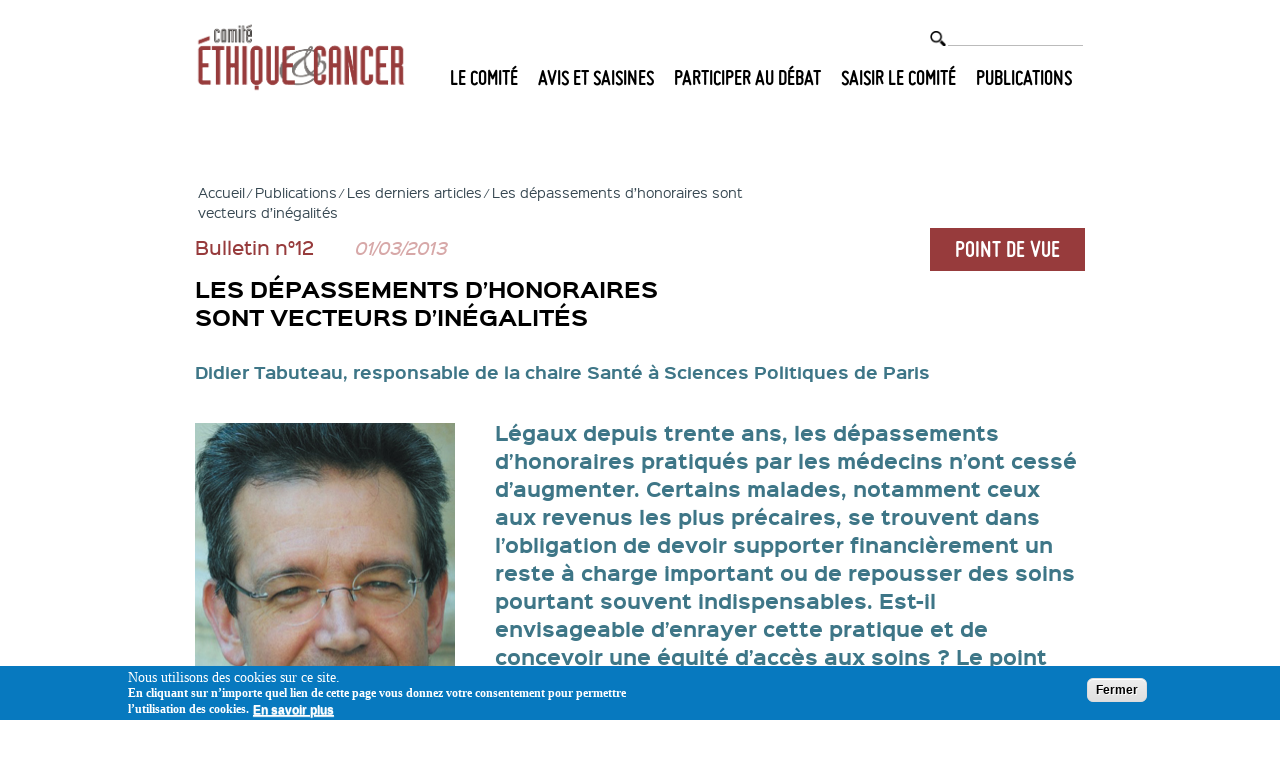

--- FILE ---
content_type: text/html; charset=utf-8
request_url: https://www.ethique-cancer.fr/publications/depassements-dhonoraires-sont-vecteurs-dinegalites
body_size: 15389
content:
<!DOCTYPE html PUBLIC "-//W3C//DTD HTML+RDFa 1.1//EN">
<html lang="fr" dir="ltr" version="HTML+RDFa 1.1" prefix="content: http://purl.org/rss/1.0/modules/content/ dc: http://purl.org/dc/terms/ foaf: http://xmlns.com/foaf/0.1/ og: http://ogp.me/ns# rdfs: http://www.w3.org/2000/01/rdf-schema# sioc: http://rdfs.org/sioc/ns# sioct: http://rdfs.org/sioc/types# skos: http://www.w3.org/2004/02/skos/core# xsd: http://www.w3.org/2001/XMLSchema# schema: http://schema.org/">
<head profile="http://www.w3.org/1999/xhtml/vocab">
  <!--[if IE]><![endif]-->
<meta http-equiv="Content-Type" content="text/html; charset=utf-8" />
<link rel="shortcut icon" href="https://www.ethique-cancer.fr/sites/www.ethique-cancer.fr/themes/ethique_cancer/favicon.ico" type="image/vnd.microsoft.icon" />
<meta name="viewport" content="width=device-width, initial-scale=1, maximum-scale=1, minimum-scale=1, user-scalable=no" />
<meta name="generator" content="Drupal 7 (http://drupal.org)" />
<link rel="image_src" href="https://www.ethique-cancer.fr/sites/www.ethique-cancer.fr/themes/ethique_cancer/partagefb.jpg" />
<link rel="canonical" href="https://www.ethique-cancer.fr/publications/depassements-dhonoraires-sont-vecteurs-dinegalites" />
<link rel="shortlink" href="https://www.ethique-cancer.fr/node/215" />
  <title>Les dépassements d’honoraires sont vecteurs d’inégalités | Éthique et Cancer</title>  
  <link type="text/css" rel="stylesheet" href="//www.ethique-cancer.fr/sites/www.ethique-cancer.fr/files/advagg_css/css__gn7T8BDP6SX0llK2DhOF-fZMtzWjhru9DZ7eYAQKcdA__6mXRBmk-cRM1ySrvTWKc5DiS_HHLajB7GUC0w0drk-I__bHpCEHjKJRAmlpSDUlgD54uI0LetQNUBl-UpY9Z4Fhg.css" media="all" />
<link type="text/css" rel="stylesheet" href="//www.ethique-cancer.fr/sites/www.ethique-cancer.fr/files/advagg_css/css__HCA_rvWOdY5uDNBfPhdGVxjQIfXUm3ZScFoNuvdzltU__TUo9Mv_NYjK3hnPhdYYCgMhxSYMgi7y-CuoR5Hkzl4o__bHpCEHjKJRAmlpSDUlgD54uI0LetQNUBl-UpY9Z4Fhg.css" media="screen" />
<link type="text/css" rel="stylesheet" href="//www.ethique-cancer.fr/sites/www.ethique-cancer.fr/files/advagg_css/css___0mnEObXzye1fM9ZrJR9F8PfUU_lSx_YLqeGRatvNdg__VmYlIF1xsTF4d-9MW_wMRDS7gXZBOkGvpFMMGqwlvpI__bHpCEHjKJRAmlpSDUlgD54uI0LetQNUBl-UpY9Z4Fhg.css" media="all" />
<style type="text/css" media="all">
/* <![CDATA[ */
#sliding-popup.sliding-popup-bottom,#sliding-popup.sliding-popup-bottom .eu-cookie-withdraw-banner,.eu-cookie-withdraw-tab{background:#0779BF;}#sliding-popup.sliding-popup-bottom.eu-cookie-withdraw-wrapper{background:transparent}#sliding-popup .popup-content #popup-text h1,#sliding-popup .popup-content #popup-text h2,#sliding-popup .popup-content #popup-text h3,#sliding-popup .popup-content #popup-text p,#sliding-popup label,#sliding-popup div,.eu-cookie-compliance-secondary-button,.eu-cookie-withdraw-tab{color:#ffffff !important;}.eu-cookie-withdraw-tab{border-color:#ffffff;}.eu-cookie-compliance-more-button{color:#ffffff !important;}

/* ]]> */
</style>
<link type="text/css" rel="stylesheet" href="//www.ethique-cancer.fr/sites/www.ethique-cancer.fr/files/advagg_css/css__mAlgGdJeFSSbdayQ_i1sadTdy92vj_ELqYqmosfcG_s__GHIeCIhwMRAfaYjOBB2qOiCjyaGRp3F7Tt1i71M_OdI__bHpCEHjKJRAmlpSDUlgD54uI0LetQNUBl-UpY9Z4Fhg.css" media="all" />

<!--[if (lt IE 9)&(!IEMobile)]>
<link type="text/css" rel="stylesheet" href="//www.ethique-cancer.fr/sites/www.ethique-cancer.fr/files/advagg_css/css__WUj-XtAMk5duzazpAKLw6nM7oSq-d6Hb0T3-jLjzceM__roNEr3XyH-mr_TJ1pQ9pnkZSsJR5BF8bWi2t8RYdJaQ__bHpCEHjKJRAmlpSDUlgD54uI0LetQNUBl-UpY9Z4Fhg.css" media="all" />
<![endif]-->

<!--[if gte IE 9]><!-->
<link type="text/css" rel="stylesheet" href="//www.ethique-cancer.fr/sites/www.ethique-cancer.fr/files/advagg_css/css__PIYd1OtHWrvp_YZToYeW9QnO3Ok5R4Z8O2aZesHLYNw__8KxWPfXuExHiziWzjduzvpyqZP9cl2mEcnIYNJEZqUA__bHpCEHjKJRAmlpSDUlgD54uI0LetQNUBl-UpY9Z4Fhg.css" media="all" />
<!--<![endif]-->
  <script type="text/javascript" src="//ajax.googleapis.com/ajax/libs/jquery/1.7.2/jquery.min.js"></script>
<script type="text/javascript">
<!--//--><![CDATA[//><!--
window.jQuery || document.write("<script src='/sites/all/modules/DISPLAY/jquery_update/replace/jquery/1.7/jquery.min.js'>\x3C/script>")
//--><!]]>
</script>
<script type="text/javascript" src="//www.ethique-cancer.fr/sites/www.ethique-cancer.fr/files/advagg_js/js__6tTJ79r9Wl__i2AxRSP-f2DQ_3rrEtdYYgdzNF2jr0A__H1YZXbQaxlThEVgEHNm0dHnEfiAVZJraCAXbzstj7Vc__bHpCEHjKJRAmlpSDUlgD54uI0LetQNUBl-UpY9Z4Fhg.js"></script>
<script type="text/javascript" src="//www.ethique-cancer.fr/sites/www.ethique-cancer.fr/files/advagg_js/js__o25fWg9FH4obcdlLGehE6qBFUxQImmzStjUnQcsAO2U__6T-gTtgPIpE1CdmfxKtQLMYsYkEu3Xuv7ROIqNxunG0__bHpCEHjKJRAmlpSDUlgD54uI0LetQNUBl-UpY9Z4Fhg.js"></script>
<script type="text/javascript">
<!--//--><![CDATA[//><!--
(function(i,s,o,g,r,a,m){i["GoogleAnalyticsObject"]=r;i[r]=i[r]||function(){(i[r].q=i[r].q||[]).push(arguments)},i[r].l=1*new Date();a=s.createElement(o),m=s.getElementsByTagName(o)[0];a.async=1;a.src=g;m.parentNode.insertBefore(a,m)})(window,document,"script","//www.google-analytics.com/analytics.js","ga");ga("create", "UA-109508899-1", {"cookieDomain":"auto"});ga("set", "anonymizeIp", true);if (!Drupal.eu_cookie_compliance.hasAgreed()){
window['ga-disable-UA-6212160-1'] = true;
}ga("send", "pageview");
//--><!]]>
</script>
<script type="text/javascript" src="//www.ethique-cancer.fr/sites/www.ethique-cancer.fr/files/advagg_js/js__Cn7bZs6YnCAG4XqTADM98JFtLsduy47pavgsp9-DriA__MtfP_9wKiwvDO1vCzL8qdiJkt8PJTAf9rGuqMTFa9X8__bHpCEHjKJRAmlpSDUlgD54uI0LetQNUBl-UpY9Z4Fhg.js"></script>
<script type="text/javascript">
<!--//--><![CDATA[//><!--
var _paq = _paq || [];(function(){var u=(("https:" == document.location.protocol) ? "https://piwik.insite.coop/" : "http://piwik.insite.coop/");_paq.push(["setSiteId", "45"]);_paq.push(["setTrackerUrl", u+"piwik.php"]);_paq.push(["setDoNotTrack", 1]);_paq.push(["setCookieDomain", ".www.ethique-cancer.fr"]);_paq.push(["trackPageView"]);_paq.push(["setIgnoreClasses", ["no-tracking","colorbox"]]);_paq.push(["enableLinkTracking"]);var d=document,g=d.createElement("script"),s=d.getElementsByTagName("script")[0];g.type="text/javascript";g.defer=true;g.async=true;g.src=u+"piwik.js";s.parentNode.insertBefore(g,s);})();
//--><!]]>
</script>
<script type="text/javascript" src="//www.ethique-cancer.fr/sites/www.ethique-cancer.fr/files/advagg_js/js__Ye8mabMWeGFyM9Qum8exjlQcANNRhyQpXOvTR_RI_HA___fCjt7ehs_D3BVEZ4zFJjaOWMNmm9_yFCTGUcAtdi3U__bHpCEHjKJRAmlpSDUlgD54uI0LetQNUBl-UpY9Z4Fhg.js"></script>
<script type="text/javascript">
<!--//--><![CDATA[//><!--
jQuery.extend(Drupal.settings, {"basePath":"\/","pathPrefix":"","setHasJsCookie":0,"ajaxPageState":{"theme":"ethique_cancer","theme_token":"mswiurzIW_f_H1087AGYdDkcJ7kN3OfSpGiRPSO4VAo","jquery_version":"1.7","css":{"modules\/system\/system.base.css":1,"modules\/system\/system.menus.css":1,"modules\/system\/system.messages.css":1,"modules\/system\/system.theme.css":1,"sites\/all\/modules\/SEO\/addtocopy\/addtocopy.css":1,"sites\/all\/modules\/VIEWS\/views_slideshow\/views_slideshow.css":1,"sites\/www.ethique-cancer.fr\/modules\/footnotes\/footnotes.css":1,"modules\/comment\/comment.css":1,"sites\/all\/modules\/DATA\/date\/date_api\/date.css":1,"sites\/all\/modules\/DATA\/date\/date_popup\/themes\/datepicker.1.7.css":1,"modules\/field\/theme\/field.css":1,"sites\/all\/modules\/UX\/logintoboggan\/logintoboggan.css":1,"modules\/node\/node.css":1,"modules\/user\/user.css":1,"sites\/all\/modules\/UX\/extlink\/extlink.css":1,"sites\/all\/modules\/VIEWS\/views\/css\/views.css":1,"sites\/all\/modules\/PERFS\/lazyloader\/lazyloader.css":1,"sites\/www.ethique-cancer.fr\/modules\/ckeditor\/css\/ckeditor.css":1,"sites\/all\/modules\/MEDIA\/colorbox\/styles\/default\/colorbox_style.css":1,"sites\/all\/modules\/DEV\/ctools\/css\/ctools.css":1,"sites\/all\/modules\/TEXT\/typogrify\/typogrify.css":1,"sites\/all\/modules\/DATA\/content_type_extras\/css\/content_type_extras.css":1,"sites\/all\/modules\/VIEWS\/views_slideshow\/contrib\/views_slideshow_cycle\/views_slideshow_cycle.css":1,"sites\/all\/modules\/SEO\/eu_cookie_compliance\/css\/eu_cookie_compliance.css":1,"sites\/all\/modules\/DISPLAY\/ds\/layouts\/ds_2col_stacked\/ds_2col_stacked.css":1,"sites\/all\/modules\/WEB2\/webform\/css\/webform.css":1,"0":1,"sites\/www.ethique-cancer.fr\/themes\/ethique_cancer\/css\/fonts.css":1,"sites\/www.ethique-cancer.fr\/themes\/ethique_cancer\/css\/styles.css":1,"sites\/www.ethique-cancer.fr\/themes\/ethique_cancer\/css\/jquery.mmenu.all.css":1,"sites\/www.ethique-cancer.fr\/themes\/ethique_cancer\/css\/jquery.mmenu.positioning.css":1,"sites\/all\/themes\/omega\/alpha\/css\/alpha-reset.css":1,"sites\/all\/themes\/omega\/alpha\/css\/alpha-mobile.css":1,"sites\/all\/themes\/omega\/alpha\/css\/alpha-alpha.css":1,"sites\/all\/themes\/omega\/omega\/css\/formalize.css":1,"sites\/www.ethique-cancer.fr\/themes\/ethique_cancer\/css\/global.css":1,"ie::normal::sites\/www.ethique-cancer.fr\/themes\/ethique_cancer\/css\/ethique-cancer-alpha-default.css":1,"ie::normal::sites\/www.ethique-cancer.fr\/themes\/ethique_cancer\/css\/ethique-cancer-alpha-default-normal.css":1,"ie::normal::sites\/all\/themes\/omega\/alpha\/css\/grid\/alpha_default\/normal\/alpha-default-normal-24.css":1,"narrow::sites\/www.ethique-cancer.fr\/themes\/ethique_cancer\/css\/ethique-cancer-alpha-default.css":1,"narrow::sites\/www.ethique-cancer.fr\/themes\/ethique_cancer\/css\/ethique-cancer-alpha-default-narrow.css":1,"sites\/all\/themes\/omega\/alpha\/css\/grid\/alpha_default\/narrow\/alpha-default-narrow-24.css":1,"normal::sites\/www.ethique-cancer.fr\/themes\/ethique_cancer\/css\/ethique-cancer-alpha-default.css":1,"normal::sites\/www.ethique-cancer.fr\/themes\/ethique_cancer\/css\/ethique-cancer-alpha-default-normal.css":1,"sites\/all\/themes\/omega\/alpha\/css\/grid\/alpha_default\/normal\/alpha-default-normal-24.css":1},"js":{"sites\/all\/modules\/UX\/clientside_validation\/clientside_validation.ie8.js":1,"sites\/all\/modules\/UX\/clientside_validation\/clientside_validation_html5\/clientside_validation_html5.js":1,"sites\/all\/modules\/UX\/clientside_validation\/clientside_validation.js":1,"sites\/all\/modules\/SEO\/eu_cookie_compliance\/js\/eu_cookie_compliance.js":1,"\/\/ajax.googleapis.com\/ajax\/libs\/jquery\/1.7.2\/jquery.min.js":1,"misc\/jquery-extend-3.4.0.js":1,"misc\/jquery-html-prefilter-3.5.0-backport.js":1,"misc\/jquery.once.js":1,"misc\/drupal.js":1,"sites\/all\/modules\/SEO\/addtocopy\/addtocopy.js":1,"sites\/all\/libraries\/addtocopy\/addtocopy.js":1,"sites\/all\/modules\/VIEWS\/views_slideshow\/js\/views_slideshow.js":1,"sites\/all\/modules\/SEO\/eu_cookie_compliance\/js\/jquery.cookie-1.4.1.min.js":1,"sites\/all\/modules\/DISPLAY\/jquery_update\/replace\/misc\/jquery.form.min.js":1,"misc\/form-single-submit.js":1,"misc\/ajax.js":1,"sites\/all\/modules\/DISPLAY\/jquery_update\/js\/jquery_update.js":1,"sites\/all\/modules\/PERFS\/boost_captcha\/boost_captcha.js":1,"sites\/all\/modules\/PERFS\/lazyloader\/jquery.lazyloader.js":1,"sites\/all\/modules\/UX\/extlink\/extlink.js":1,"public:\/\/languages\/fr_1o7vgY7hjRQao6KboPr3A-o4JEU8vrQlgr6LU5Qyjjs.js":1,"sites\/all\/libraries\/colorbox\/jquery.colorbox-min.js":1,"sites\/all\/modules\/MEDIA\/colorbox\/js\/colorbox.js":1,"sites\/all\/modules\/MEDIA\/colorbox\/styles\/default\/colorbox_style.js":1,"sites\/all\/modules\/UX\/clientside_validation\/jquery-validate\/jquery.validate.min.js":1,"sites\/all\/libraries\/jquery.cycle\/jquery.cycle.all.js":1,"sites\/www.ethique-cancer.fr\/libraries\/json2\/json2.js":1,"sites\/all\/modules\/VIEWS\/views_slideshow\/contrib\/views_slideshow_cycle\/js\/views_slideshow_cycle.js":1,"sites\/all\/modules\/WEB2\/captcha\/captcha.js":1,"sites\/all\/modules\/SEO\/google_analytics\/googleanalytics.js":1,"sites\/all\/modules\/SEO\/piwik\/piwik.js":1,"misc\/progress.js":1,"sites\/all\/modules\/WEB2\/webform\/js\/webform.js":1,"sites\/www.ethique-cancer.fr\/themes\/ethique_cancer\/js\/jquery.mmenu.min.all.js":1,"sites\/www.ethique-cancer.fr\/themes\/ethique_cancer\/js\/jquery.appear.js":1,"sites\/www.ethique-cancer.fr\/themes\/ethique_cancer\/js\/scripts.js":1,"sites\/www.ethique-cancer.fr\/themes\/ethique_cancer\/js\/jcookie.js":1,"sites\/all\/themes\/omega\/omega\/js\/jquery.formalize.js":1,"sites\/all\/themes\/omega\/omega\/js\/omega-mediaqueries.js":1}},"boost_captcha":{"recaptcha_public_key":""},"colorbox":{"opacity":"0.85","current":"{current} sur {total}","previous":"\u00ab Pr\u00e9c.","next":"Suivant \u00bb","close":"Fermer","maxWidth":"98%","maxHeight":"98%","fixed":true,"mobiledetect":true,"mobiledevicewidth":"480px","file_public_path":"\/sites\/www.ethique-cancer.fr\/files","specificPagesDefaultValue":"admin*\nimagebrowser*\nimg_assist*\nimce*\nnode\/add\/*\nnode\/*\/edit\nprint\/*\nprintpdf\/*\nsystem\/ajax\nsystem\/ajax\/*"},"viewsSlideshow":{"exergue-block":{"methods":{"goToSlide":["viewsSlideshowPager","viewsSlideshowSlideCounter","viewsSlideshowCycle"],"nextSlide":["viewsSlideshowPager","viewsSlideshowSlideCounter","viewsSlideshowCycle"],"pause":["viewsSlideshowControls","viewsSlideshowCycle"],"play":["viewsSlideshowControls","viewsSlideshowCycle"],"previousSlide":["viewsSlideshowPager","viewsSlideshowSlideCounter","viewsSlideshowCycle"],"transitionBegin":["viewsSlideshowPager","viewsSlideshowSlideCounter"],"transitionEnd":[]},"paused":0}},"viewsSlideshowCycle":{"#views_slideshow_cycle_main_exergue-block":{"num_divs":2,"id_prefix":"#views_slideshow_cycle_main_","div_prefix":"#views_slideshow_cycle_div_","vss_id":"exergue-block","effect":"fade","transition_advanced":0,"timeout":5000,"speed":700,"delay":0,"sync":1,"random":0,"pause":1,"pause_on_click":0,"action_advanced":0,"start_paused":0,"remember_slide":0,"remember_slide_days":1,"pause_in_middle":0,"pause_when_hidden":0,"pause_when_hidden_type":"full","amount_allowed_visible":"","nowrap":0,"fixed_height":1,"items_per_slide":1,"wait_for_image_load":1,"wait_for_image_load_timeout":3000,"cleartype":1,"cleartypenobg":0,"advanced_options":"{}","advanced_options_choices":0,"advanced_options_entry":""}},"better_exposed_filters":{"views":{"exergue":{"displays":{"block":{"filters":[]}}},"popin_video":{"displays":{"block":{"filters":[]}}}}},"eu_cookie_compliance":{"popup_enabled":1,"popup_agreed_enabled":0,"popup_hide_agreed":0,"popup_clicking_confirmation":1,"popup_scrolling_confirmation":false,"popup_html_info":"\u003Cdiv class=\u0022eu-cookie-compliance-banner eu-cookie-compliance-banner-info eu-cookie-compliance-banner--default\u0022\u003E\n  \u003Cdiv class=\u0022popup-content info\u0022\u003E\n    \u003Cdiv id=\u0022popup-text\u0022\u003E\n      \u003Ch4\u003ENous utilisons des cookies sur\u0026nbsp;ce\u00a0site.\u003C\/h4\u003E\u003Cp\u003EEn cliquant sur n\u2019importe quel lien de cette page vous donnez votre consentement pour permettre l\u2019utilisation\u0026nbsp;des\u00a0cookies.\u003C\/p\u003E\n\n              \u003Cbutton type=\u0022button\u0022 class=\u0022find-more-button eu-cookie-compliance-more-button\u0022\u003EEn savoir plus\u003C\/button\u003E\n          \u003C\/div\u003E\n    \n    \u003Cdiv id=\u0022popup-buttons\u0022 class=\u0022\u0022\u003E\n      \u003Cbutton type=\u0022button\u0022 class=\u0022agree-button eu-cookie-compliance-default-button\u0022\u003EFermer\u003C\/button\u003E\n          \u003C\/div\u003E\n  \u003C\/div\u003E\n\u003C\/div\u003E","use_mobile_message":false,"mobile_popup_html_info":"\u003Cdiv class=\u0022eu-cookie-compliance-banner eu-cookie-compliance-banner-info eu-cookie-compliance-banner--default\u0022\u003E\n  \u003Cdiv class=\u0022popup-content info\u0022\u003E\n    \u003Cdiv id=\u0022popup-text\u0022\u003E\n      \n\n              \u003Cbutton type=\u0022button\u0022 class=\u0022find-more-button eu-cookie-compliance-more-button\u0022\u003EEn savoir plus\u003C\/button\u003E\n          \u003C\/div\u003E\n    \n    \u003Cdiv id=\u0022popup-buttons\u0022 class=\u0022\u0022\u003E\n      \u003Cbutton type=\u0022button\u0022 class=\u0022agree-button eu-cookie-compliance-default-button\u0022\u003EFermer\u003C\/button\u003E\n          \u003C\/div\u003E\n  \u003C\/div\u003E\n\u003C\/div\u003E\n","mobile_breakpoint":"768","popup_html_agreed":"\u003Cdiv\u003E\n  \u003Cdiv class=\u0022popup-content agreed\u0022\u003E\n    \u003Cdiv id=\u0022popup-text\u0022\u003E\n      \u003Ch2\u003EThank you for accepting\u0026nbsp;cookies\u003C\/h2\u003E\u003Cp\u003EYou can now hide this message or find out more about\u0026nbsp;cookies.\u003C\/p\u003E\n\n    \u003C\/div\u003E\n    \u003Cdiv id=\u0022popup-buttons\u0022\u003E\n      \u003Cbutton type=\u0022button\u0022 class=\u0022hide-popup-button eu-cookie-compliance-hide-button\u0022\u003EFermer\u003C\/button\u003E\n              \u003Cbutton type=\u0022button\u0022 class=\u0022find-more-button eu-cookie-compliance-more-button-thank-you\u0022 \u003EEn savoir plus\u003C\/button\u003E\n          \u003C\/div\u003E\n  \u003C\/div\u003E\n\u003C\/div\u003E","popup_use_bare_css":false,"popup_height":"auto","popup_width":"100%","popup_delay":1000,"popup_link":"\/espace-cookies","popup_link_new_window":1,"popup_position":null,"popup_language":"fr","store_consent":false,"better_support_for_screen_readers":0,"reload_page":0,"domain":"ethique-cancer.fr","popup_eu_only_js":0,"cookie_lifetime":100,"cookie_session":false,"disagree_do_not_show_popup":0,"method":"default","whitelisted_cookies":"","withdraw_markup":"\u003Cbutton type=\u0022button\u0022 class=\u0022eu-cookie-withdraw-tab\u0022\u003EPrivacy settings\u003C\/button\u003E\n\u003Cdiv class=\u0022eu-cookie-withdraw-banner\u0022\u003E\n  \u003Cdiv class=\u0022popup-content info\u0022\u003E\n    \u003Cdiv id=\u0022popup-text\u0022\u003E\n      \u003Ch2\u003EWe use cookies on this site to enhance your user\u0026nbsp;experience\u003C\/h2\u003E\u003Cp\u003EYou have given your consent for us to set\u0026nbsp;cookies.\u003C\/p\u003E\n\n    \u003C\/div\u003E\n    \u003Cdiv id=\u0022popup-buttons\u0022\u003E\n      \u003Cbutton type=\u0022button\u0022 class=\u0022eu-cookie-withdraw-button\u0022\u003EWithdraw consent\u003C\/button\u003E\n    \u003C\/div\u003E\n  \u003C\/div\u003E\n\u003C\/div\u003E\n","withdraw_enabled":false,"withdraw_button_on_info_popup":false,"cookie_categories":[],"enable_save_preferences_button":true,"fix_first_cookie_category":true,"select_all_categories_by_default":false},"extlink":{"extTarget":"_blank","extClass":"ext","extLabel":"(link is external)","extImgClass":0,"extSubdomains":1,"extExclude":"","extInclude":"","extCssExclude":"","extCssExplicit":"","extAlert":0,"extAlertText":"This link will take you to an external web site. We are not responsible for their content.","mailtoClass":"mailto","mailtoLabel":"(link sends e-mail)"},"addtocopy":{"selector":"#content","minlen":"25","htmlcopytxt":"\u003Cbr\u003EEn savoir plus\u0026nbsp;: \u003Ca href=\u0022[link]\u0022\u003E[link]\u003C\/a\u003E\u003Cbr\u003E","addcopyfirst":"0"},"googleanalytics":{"trackOutbound":1,"trackMailto":1,"trackDownload":1,"trackDownloadExtensions":"7z|aac|arc|arj|asf|asx|avi|bin|csv|doc(x|m)?|dot(x|m)?|exe|flv|gif|gz|gzip|hqx|jar|jpe?g|js|mp(2|3|4|e?g)|mov(ie)?|msi|msp|pdf|phps|png|ppt(x|m)?|pot(x|m)?|pps(x|m)?|ppam|sld(x|m)?|thmx|qtm?|ra(m|r)?|sea|sit|tar|tgz|torrent|txt|wav|wma|wmv|wpd|xls(x|m|b)?|xlt(x|m)|xlam|xml|z|zip","trackColorbox":1},"piwik":{"trackMailto":1,"trackColorbox":1},"ajax":{"edit-webform-ajax-submit-5":{"callback":"webform_ajax_callback","wrapper":"webform-ajax-wrapper-5","progress":{"message":"","type":"throbber"},"event":"click","url":"\/system\/ajax","submit":{"_triggering_element_name":"op","_triggering_element_value":"Valider"}}},"urlIsAjaxTrusted":{"\/system\/ajax":true,"\/publications\/depassements-dhonoraires-sont-vecteurs-dinegalites":true},"omega":{"layouts":{"primary":"normal","order":["narrow","normal"],"queries":{"narrow":"all and (min-width: 740px) and (min-device-width: 740px), (max-device-width: 800px) and (min-width: 740px) and (orientation:landscape)","normal":"all and (min-width: 980px) and (min-device-width: 980px), all and (max-device-width: 1024px) and (min-width: 1024px) and (orientation:landscape)"}}},"clientsideValidation":{"forms":{"user-login-form":{"errorPlacement":"5","general":{"errorClass":"error","wrapper":"li","validateTabs":0,"scrollTo":1,"scrollSpeed":"1000","disableHtml5Validation":"1","validateOnBlur":"1","validateOnBlurAlways":"0","validateOnKeyUp":"1","validateBeforeAjax":"0","validateOnSubmit":"1","showMessages":"0","errorElement":"label"},"rules":{"name":{"required":true,"messages":{"required":"Le champ \u0022Nom d\u0027utilisateur ou adresse de courriel\u0022 est requis.","maxlength":"Le champ \u0022Nom d\u0027utilisateur ou adresse de courriel\u0022 doit avoir maximum 60 valeurs."},"maxlength":60},"pass":{"required":true,"messages":{"required":"Le champ \u0022Mot de passe\u0022 est requis.","maxlength":"Le champ \u0022Mot de passe\u0022 doit avoir maximum 128 valeurs."},"maxlength":128}}}},"general":{"usexregxp":0,"months":{"janvier":1,"jan":1,"F\u00e9vrier":2,"f\u00e9v":2,"mars":3,"mar":3,"avril":4,"avr":4,"mai":5,"juin":6,"juillet":7,"juil":7,"ao\u00fbt":8,"ao\u00fb":8,"septembre":9,"sep":9,"octobre":10,"oct":10,"novembre":11,"nov":11,"d\u00e9cembre":12,"d\u00e9c":12}},"groups":{"user-login-form":{}}}});
//--><!]]>
</script>
  <!--[if lt IE 9]><script src="http://html5shiv.googlecode.com/svn/trunk/html5.js"></script><![endif]-->
</head>
<body class="html not-front not-logged-in page-node page-node- page-node-215 node-type-publication tout-sauf-home context-publications">
  <div id="skip-link">
    <a href="#main-content" class="element-invisible element-focusable">Aller au contenu principal</a>
  </div>
    <div class="page clearfix" id="page">
      <header id="section-header" class="section section-header">
  <div id="zone-branding-wrapper" class="zone-wrapper zone-branding-wrapper clearfix">  
  <div id="zone-branding" class="zone zone-branding clearfix container-24">
    <div class="grid-7 region region-branding" id="region-branding">
  <div class="region-inner region-branding-inner">
        <div class="branding-data clearfix">
            <div class="logo-img">
        <a href="/" rel="home" title=""><img src="https://www.ethique-cancer.fr/sites/www.ethique-cancer.fr/files/logo2x.png" alt="" id="logo" /></a>      </div>
                </div>
          </div>
</div><div class="grid-5 region region-user-first" id="region-user-first">
  <div class="region-inner region-user-first-inner">
    <div class="block block-ethique-block block-recherchebis block-ethique-block-recherchebis odd block-without-title" id="block-ethique-block-recherchebis">
  <div class="block-inner clearfix">
                
    <div class="content clearfix">
      <form action="/recherche" method="get" id="views-exposed-form-recherche-page" accept-charset="UTF-8"><div><div class="views-exposed-form">
  <div class="views-exposed-widgets clearfix">
          <div id="edit-search-api-views-fulltext-wrapper" class="views-exposed-widget views-widget-filter-search_api_views_fulltext">
                        <div class="views-widget">
          <div class="form-item form-type-textfield form-item-search-api-views-fulltext">
 <input type="text" id="edit-search-api-views-fulltext" name="search_api_views_fulltext" value="" size="30" maxlength="128" class="form-text" />
</div>
        </div>
              </div>
                    <div class="views-exposed-widget views-submit-button">
      <input type="submit" id="edit-submit-recherche" value="Valider" class="form-submit" />    </div>
      </div>
</div>
</div></form>    </div>
  </div>
</div>  </div>
</div><div class="grid-17 region region-menu" id="region-menu">
  <div class="region-inner region-menu-inner">
        <div class="block block-menu-block block-2 block-menu-block-2 odd block-without-title" id="block-menu-block-2">
  <div class="block-inner clearfix">
                
    <div class="content clearfix">
      <div class="menu-block-wrapper menu-block-2 menu-name-main-menu parent-mlid-0 menu-level-1">
	<a href="#menu-principal" class="menu-mobile"></a>
	<nav id="menu-principal">
  <ul class="menu"><li class="first expanded menu-mlid-3322 nolink"><span>Le Comité</span><ul class="menu"><li class="first leaf menu-mlid-3328"><a href="/comite/comite-ethique-cancer">Présentation et missions</a></li>
<li class="leaf menu-mlid-3333"><a href="/membres">Les membres</a></li>
<li class="last leaf menu-mlid-3368"><a href="/comite/reglement-interieur-comite-ethique-cancer">Règlement intérieur</a></li>
</ul></li>
<li class="expanded menu-mlid-3323 nolink"><span>Avis et saisines</span><ul class="menu"><li class="first leaf menu-mlid-3330"><a href="/avis">Les avis</a></li>
<li class="last leaf menu-mlid-3329"><a href="/saisines">Les saisines</a></li>
</ul></li>
<li class="leaf menu-mlid-3331"><a href="/participer">Participer au débat</a></li>
<li class="leaf menu-mlid-3332"><a href="/deposer-saisine">Saisir le comité</a></li>
<li class="last expanded menu-mlid-3324 nolink"><span>Publications</span><ul class="menu"><li class="first leaf menu-mlid-3068"><a href="/publications">Les derniers articles</a></li>
<li class="last leaf menu-mlid-3349"><a href="/bulletins">Les bulletins E&amp;C</a></li>
</ul></li>
</ul>	</nav>
</div>    </div>
  </div>
</div>  </div>
</div>
  </div>
</div><div id="zone-header-wrapper" class="zone-wrapper zone-header-wrapper clearfix">  
  <div id="zone-header" class="zone zone-header clearfix container-24">
    <div class="grid-24 region region-header-first" id="region-header-first">
  <div class="region-inner region-header-first-inner">
    <div class="block block-views block-exergue-block block-views-exergue-block odd block-without-title" id="block-views-exergue-block">
  <div class="block-inner clearfix">
                
    <div class="content clearfix">
      <div class="view view-exergue view-id-exergue view-display-id-block view-dom-id-494aff1a3b0260092c1d287dd5484ca0">
        
  
  
      <div class="view-content">
      
  <div class="skin-default">
    
    <div id="views_slideshow_cycle_main_exergue-block" class="views_slideshow_cycle_main views_slideshow_main"><div id="views_slideshow_cycle_teaser_section_exergue-block" class="views-slideshow-cycle-main-frame views_slideshow_cycle_teaser_section">
  <div id="views_slideshow_cycle_div_exergue-block_0" class="views-slideshow-cycle-main-frame-row views_slideshow_cycle_slide views_slideshow_slide views-row-1 views-row-odd">
  <div class="views-slideshow-cycle-main-frame-row-item views-row views-row-0 views-row-odd views-row-first">
  <div  about="/phrase-dexergue/exergue-2" typeof="sioc:Item foaf:Document" id="node-phrase-d-exergue-236" class="ds-1col node node-phrase-d-exergue view-mode-full  node-published node-not-promoted node-not-sticky author-théau-brigand odd clearfix clearfix">

  
  <div class="field field-name-field-image-de-fond field-type-image field-label-hidden"><div class="field-items"><div class="field-item even"><img typeof="foaf:Image" data-src="https://www.ethique-cancer.fr/sites/www.ethique-cancer.fr/files/styles/carousel_fond/public/file_fields/2015/11/25/visuel1-ok.jpg?itok=pSHh_2yH" src="https://www.ethique-cancer.fr/sites/all/modules/PERFS/lazyloader/image_placeholder.gif" width="2600" height="450" alt="" /><noscript><img typeof="foaf:Image" src="https://www.ethique-cancer.fr/sites/www.ethique-cancer.fr/files/styles/carousel_fond/public/file_fields/2015/11/25/visuel1-ok.jpg?itok=pSHh_2yH" width="2600" height="450" alt="" /></noscript></div></div></div></div>

</div>
</div>
<div id="views_slideshow_cycle_div_exergue-block_1" class="views-slideshow-cycle-main-frame-row views_slideshow_cycle_slide views_slideshow_slide views-row-2 views_slideshow_cycle_hidden views-row-even">
  <div class="views-slideshow-cycle-main-frame-row-item views-row views-row-1 views-row-even views-row-last">
  <div  about="/phrase-dexergue/exergue-1" typeof="sioc:Item foaf:Document" id="node-phrase-d-exergue-237" class="ds-1col node node-phrase-d-exergue view-mode-full  node-published node-not-promoted node-not-sticky author-théau-brigand even clearfix clearfix">

  
  <div class="field field-name-field-image-de-fond field-type-image field-label-hidden"><div class="field-items"><div class="field-item even"><img typeof="foaf:Image" data-src="https://www.ethique-cancer.fr/sites/www.ethique-cancer.fr/files/styles/carousel_fond/public/file_fields/2015/11/25/visuel2-ok.jpg?itok=wBSLimLY" src="https://www.ethique-cancer.fr/sites/all/modules/PERFS/lazyloader/image_placeholder.gif" width="2600" height="450" alt="" /><noscript><img typeof="foaf:Image" src="https://www.ethique-cancer.fr/sites/www.ethique-cancer.fr/files/styles/carousel_fond/public/file_fields/2015/11/25/visuel2-ok.jpg?itok=wBSLimLY" width="2600" height="450" alt="" /></noscript></div></div></div></div>

</div>
</div>
</div>
</div>
      </div>
    </div>
  
  
  
  
  
  
</div>    </div>
  </div>
</div>  </div>
</div>  </div>
</div></header>    
      <section id="section-content" class="section section-content">
  <div id="zone-content-wrapper" class="zone-wrapper zone-content-wrapper clearfix">  
  <div id="zone-content" class="zone zone-content clearfix container-24">    
          <div id="breadcrumb" class="grid-24"><h2 class="element-invisible">Vous êtes ici</h2><div class="breadcrumb"><a href="/">Accueil</a><span class="crumbs-separator">&nbsp;&frasl;&nbsp;</span>Publications<span class="crumbs-separator">&nbsp;&frasl;&nbsp;</span><a href="/publications">Les derniers articles</a><span class="crumbs-separator">&nbsp;&frasl;&nbsp;</span><span class="crumbs-current-page">Les dépassements d’honoraires sont vecteurs d’inégalités</span></div></div>
        
        <div class="grid-24 region region-content" id="region-content">
  <div class="region-inner region-content-inner">
    <a id="main-content"></a>
                        <div class="block block-ethique-block block-social block-ethique-block-social odd block-without-title" id="block-ethique-block-social">
  <div class="block-inner clearfix">
                
    <div class="content clearfix">
      <div class="addthis_sharing_toolbox"></div>    </div>
  </div>
</div><div class="block block-system block-main block-system-main even block-without-title" id="block-system-main">
  <div class="block-inner clearfix">
                
    <div class="content clearfix">
      <article  about="/publications/depassements-dhonoraires-sont-vecteurs-dinegalites" typeof="sioc:Item foaf:Document" id="node-publication-215" class="ds-2col-stacked node node-publication view-mode-full publication-10 node-published node-not-promoted node-not-sticky author-théau-brigand odd clearfix clearfix">

  
  <div class="group-header">
    <div class="categorie">Point de vue</div><div class="field-bulletin"><a href="/bulletins/bulletin-ndeg12">Bulletin n°12</a></div><div class="publi-date date"><span class="date-display-single" property="dc:date" datatype="xsd:dateTime" content="2013-03-01T00:00:00+01:00">01/03/2013</span></div><h1 class="page-title">Les dépassements d’honoraires sont vecteurs&nbsp;d’inégalités</h1><div class="field-subtitle">Didier Tabuteau, responsable de la chaire Santé à Sciences Politiques de Paris</div>  </div>

  <aside class="group-left">
    <div class="visuel"><img typeof="foaf:Image" data-src="https://www.ethique-cancer.fr/sites/www.ethique-cancer.fr/files/styles/visuel-petit/public/file_fields/2015/11/17/92-d20553ec6a.jpg?itok=_W5bQ7ts&amp;c=a399a263e5c9172c646e00e9a4ce36cd" src="https://www.ethique-cancer.fr/sites/all/modules/PERFS/lazyloader/image_placeholder.gif" width="260" height="365" alt="" /><noscript><img typeof="foaf:Image" src="https://www.ethique-cancer.fr/sites/www.ethique-cancer.fr/files/styles/visuel-petit/public/file_fields/2015/11/17/92-d20553ec6a.jpg?itok=_W5bQ7ts&amp;c=a399a263e5c9172c646e00e9a4ce36cd" width="260" height="365" alt="" /></noscript></div>  </aside>

  <div class="group-right">
    <div class="field-body"><h3>Légaux depuis trente ans, les dépassements d’honoraires pratiqués par les médecins n’ont cessé d’augmenter. Certains malades, notamment ceux aux revenus les plus précaires, se trouvent dans l’obligation de devoir supporter financièrement un reste à charge important ou de repousser des soins pourtant souvent indispensables. Est-il envisageable d’enrayer cette pratique et de concevoir une équité d’accès aux soins&nbsp;? Le point avec Didier Tabuteau, responsable de la chaire Santé à Sciences Politiques de&nbsp;Paris.</h3>

<h4>Propos recueillis par Laurent&nbsp;Pointier</h4>

<p><strong>Éthique et Cancer : Si, aujourd’hui, les dépassements d’honoraires sont légaux, n’est-ce pas pour autant déontologiquement discutable de les appliquer ?<br />
Didier Tabuteau :</strong> Historiquement en France, il y a toujours eu des dépassements d’honoraires ou plus exactement des honoraires libres. L› « entente directe » entre le médecin et le malade sur le tarif de la consultation a même été érigée en principe de la médecine libérale par la charte élaborée par les syndicats libéraux en 1927 ! Il n’y a guère qu’entre 1971 et 1980 que des tarifs communs et uniformes en France ont été imposés. Entre 1945 et 1971, toutes les tentatives ont échoué pour imposer des tarifs dits « opposables », c’est-à-dire des tarifs fixés et respectés en accord entre les médecins et la sécurité sociale. C’est en 1980 que le secteur 2 a été instauré avec la possibilité de pratiquer des dépassements d’honoraires même quand le praticien est conventionné avec la sécurité sociale. Il faut avoir à l’esprit que le dépassement d’honoraires représente, dans l&#8217;histoire du système de santé, davantage le droit commun que l’exception.<br />
Pour en revenir à votre question, les dépassements d’honoraires ne sont pas antidéontologiques par eux-mêmes, c’est leur niveau qui peut l’être, c’est ici qu’intervient l’expression de « tact et mesure » que retient  le code de déontologie. Or, l’obligation de  « tact et mesure » n’a eu que peu d’effets sur les montants des dépassements d’honoraires. En revanche, au-delà du code de déontologie, les dépassements d&#8217;honoraires sont contraires au principe d’égal accès aux soins sur lequel est fondée la sécurité sociale. En effet les tarifs opposables sont la pierre angulaire de l&#8217;assurance maladie puisqu&#8217;ils permettent à chacun de bénéficier d&#8217;un niveau de remboursement garanti et établi à&nbsp;l&#8217;avance.</p>

<p><strong>É &amp; C : Justement, qu’entend-on par l’expression « tact et mesure » dans l’application des dépassements d’honoraires par les praticiens installés en secteur 2 ? Est-elle une contrainte suffisante pour restreindre les abus ?<br />
D. T. :</strong> La déontologie médicale prescrit une « mesure » dans l’application des honoraires. Il est essentiel d’appréhender cette expression de « tact et mesure » comme une appréciation dans chaque cas particulier de la  relation entre le médecin et le malade. Or, cette expression est diversement appréhendée avec parfois l’idée sous-jacente que les honoraires devraient être fixés notamment en fonction de l’ « état de fortune » du malade, ce qui est contraire aux objectifs de la sécurité sociale ! En effet, la sécurité sociale est un droit qui vise à ne pas faire dépendre le patient de la charité du médecin. Il doit permettre d’accéder à des soins garantis par la fixation d’un niveau de remboursement qui ne dépend pas du médecin. Dans un système de protection sociale, le tarif et le remboursement ne doivent pas dépendre de l’idée que le médecin se fait de l’état de richesse du malade. Avant la sécurité sociale, la bienfaisance avait bien sûr toute sa place. Mais l’ambition de l’assurance maladie c’est justement de remplacer les systèmes de charité par des systèmes de droit. C’est pourquoi la liberté tarifaire n’est pas dans la logique de l’assurance maladie, c’est une dérogation aux règles de l’assurance maladie qui sape les fondements du système de remboursement des actes médicaux par la&nbsp;collectivité.</p>

<p><strong>É &amp; C : En cancérologie, dans quelles disciplines s’appliquent les dépassements d’honoraires ? L’hôpital public est-il touché par ces dépassements d’honoraires ?<br />
D. T. : </strong>De façon générale, l’on sait que la pratique des dépassements d’honoraires est très variable d&#8217;une spécialité à l&#8217;autre. Les disciplines les plus concernées par l&#8217;installation en secteur à honoraires libres sont notamment, selon l&#8217;assurance-maladie, la chirurgie, la gynécologie chirurgicale et obstétrique, l’ORL, l’ophtalmologie ou la dermatologie. La pathologie cancéreuse est concernée lorsque les patients sont pris en charge par des spécialistes de ces disciplines.<br />
S’agissant de l’hôpital public, il n’est touché que partiellement mais de façon très spectaculaire. Si la part des médecins qui ont une activité privée demeure modeste à l’hôpital, les tarifs pratiqués peuvent être considérablement élevés. À ma connaissance, concernant l’activité des établissements publics hospitaliers, la quasi-totalité des prises en charge se fait dans le secteur public. Les excès tarifaires à l’hôpital sont à la fois marginaux, ne représentent pas l’activité hospitalière et jettent le discrédit sur celle-ci. Il est indispensable de réformer le dispositif pour rendre impossibles les&nbsp;abus.</p>

<p><strong>É &amp; C : Pour le praticien, notamment le spécialiste, le fait de disposer d’un titre particulier ou de prétendre à une compétence particulière justifie-t-il les dépassements d’honoraires ?<br />
D. T. :</strong> Pour dissiper tout malentendu, le secteur 2 n’est pas une preuve de compétence ou de qualification particulière, c’est un choix de mode de rémunération fait par les professionnels, rien de plus. On peut retrouver des praticiens avec les mêmes compétences, installés en secteur 1 ou en secteur 2. Le piège des tarifs différents tient au fait que les patients sont le plus souvent dans l’incapacité d’apprécier la compétence ou la qualité du professionnel auquel ils s’adressent. La médecine est si complexe. Or, en économie de la santé, on constate que, de ce fait, les patients cherchent à se rassurer en considérant souvent, à tort, qu’un tarif élevé est un indicateur de qualité. Or il n’y a aucune corrélation automatique entre le prix et la qualité. Même si le paternalisme qui régissait le colloque singulier médecin-patient tend à s’estomper, la relation médecin-malade demeure par nature asymétrique, parce que le médecin possède une connaissance que les patients n’ont pas. Dans ce contexte, le coût d’une consultation peut apparaître comme un indice de qualification. Plus la consultation est chère, plus le praticien donne l’impression d’être bon. C’est un sujet majeur dans tous les systèmes de santé dans lesquels les tarifs ne sont pas fixés. Le meilleur exemple étant les États-Unis où la concurrence entre les praticiens engendre des prestations médicales à des coûts extrêmement&nbsp;élevés.</p>

<p><strong>É &amp; C : Avec les dépassements d’honoraires, n’entérinons-nous pas l’idée d’une médecine à deux vitesses, à savoir qu’il faut payer plus pour être mieux pris en charge ou encore pour ne pas subir de délais d’attente trop importants qui pourraient conduire à une éventuelle perte de chance dans la pose du diagnostic ou dans la mise en place du traitement ?<br />
D. T. : </strong>Il n’y a pas une médecine à deux vitesses, mais  une médecine à dix vitesses ! Un dépassement d’honoraires ce n’est pas blanc ou noir, ce n’est pas un système binaire et intelligible à deux tarifs, il y a tout un éventail de tarifs. C’est un système beaucoup plus pernicieux qui crée des cercles de médecins auxquels une partie de la population, plus ou moins grande en fonction du niveau des tarifs, ne peut plus accéder. Ensuite, les dépassements tarifaires vont être d’autant plus dommageables que le nombre de médecins va en se réduisant avec les évolutions démographiques de la profession ; le niveau des tarifs risque progressivement de conditionner à l&#8217;avenir les délais pour l’accès aux soins. Dans un système de ce type, lorsqu’il y a une liberté tarifaire, les inégalités se créent et croissent. Ce phénomène n’en est qu’à son début. Les dépassements d’honoraires, au-delà des problèmes d’organisation des soins qu’ils posent aujourd’hui, sont des vecteurs d’inégalités, notamment dans le temps d’accès au professionnel qui pourrait être de plus en plus fondé sur l’argent ou sur le statut professionnel, c’est-à-dire sur le niveau de couverture complémentaire.<br />
En effet, ce qu’il faut bien voir c’est que derrière les dépassements d’honoraires, il y a le débat sur le rôle des complémentaires dans le système de santé. L’élément nouveau à prendre en compte c’est que le statut de protection de la santé de chacun va dépendre non plus de la seule assurance maladie obligatoire mais du couple assurance maladie obligatoire-assurance complémentaire. Si l’assurance maladie est la même pour tous, ce n’est pas le cas pour la complémentaire santé. Il y a une différence considérable entre une complémentaire santé qui ne rembourse pas la totalité du ticket modérateur et une autre qui rembourse 3 à 4 fois le tarif opposable permettant de supporter financièrement des dépassements d’honoraires importants. Ainsi, selon le contrat que vous avez, les dépassements d’honoraires n’ont pas du tout la même signification. Or, les complémentaires santé dépendent de votre statut d’emploi et de votre niveau de revenus. Si vous avez des revenus élevés, vous aurez une bonne complémentaire santé et si vous avez un statut d’emploi protégé, vous dépendrez d’une convention collective qui vous assurera une complémentaire santé très favorable. D’où des inégalités criantes et croissantes dans la prise en charge au fur et à mesure que les complémentaires gagnent du&nbsp;terrain.</p>

<p><strong>É &amp; C : Parmi ces inégalités, pour certains patients éloignés du lieu de soins et qui ne sont pas en mesure d’avoir le choix, le dépassement d’honoraires peut-il occasionner un renoncement aux soins ?<br />
D. T. :</strong> Bien sûr ! Les dépassements d’honoraires produisent des renoncements aux soins. Dès qu’on laisse une somme à la charge de la personne, ceux qui ont des revenus modestes vont se trouver confrontés à des problèmes de renoncement aux soins. C’est pour éviter que les ménages les plus modestes y soient confrontés que la couverture maladie universelle (CMU) a été créée. Elle interdit qu’il y ait des dépassements d’honoraires appliqués à ses bénéficiaires mais certains praticiens contournent cette obligation en refusant de prendre ces bénéficiaires en charge… ce qui est éthiquement inacceptable et juridiquement&nbsp;sanctionnable.</p>

<p><strong>É &amp; C : À votre connaissance, certains pays occidentaux possèdent-ils un système sans dépassement d’honoraires ?<br />
D. T. : </strong>Dans la plupart des pays, il n’y a pas de dépassements d’honoraires ! Dans les pays où une protection sociale existe, le plus souvent, soit les soins sont rémunérés en tiers payant, soit ils sont pris en charge dans un budget dédié puisque ce sont des systèmes où la médecine n’est pas organisée sur la base d’un paiement direct au médecin  comme on le connaît en France. La liberté tarifaire y est plutôt l’exception. De son côté, la France conserve un système fondé sur le paiement à l’acte, sur la liberté tarifaire et sur une organisation très privatisée de la&nbsp;santé.</p>

<p><strong>É &amp; C : Pour une santé égalitaire et solidaire, ne faudrait-il pas que les dépenses de santé prennent en considération le bas revenu de certains malades ?<br />
D. T. : </strong>Il faut prendre en compte le niveau de revenu des patients mais comme la couverture maladie universelle le fait. C’est-à-dire en apportant une assurance complémentaire gratuite pour ceux qui ont les revenus les plus modestes. Il faudrait pouvoir élever le niveau de la CMU et prévoir un système qui, au-delà de la CMU, soit plus attractif que le système de l’aide à la complémentaire santé. En revanche, je pense que l’assurance maladie de base doit rester unitaire et être la même pour tous pour une raison très simple : si vous entrez dans un schéma où l’assurance maladie rembourse en fonction des revenus, je suis prêt à prendre le pari que dix ans après, les populations les plus favorisées pourront s’assurer chez des assureurs privés. Ce qui aurait pour conséquence de remettre en cause le principe de solidarité entre les bien-portants et les malades, de rompre la solidarité nationale et de faire éclater l’assurance maladie. C’est une fausse bonne&nbsp;idée.</p>

<p> </p>


</div>  </div>

  <div class="group-footer">
      </div>

</article>

    </div>
  </div>
</div>      </div>
</div>  </div>
</div></section>    
  
      <footer id="section-footer" class="section section-footer">
  <div id="zone-footer-wrapper" class="zone-wrapper zone-footer-wrapper clearfix">  
  <div id="zone-footer" class="zone zone-footer clearfix container-24">
    <div class="grid-24 region region-footer-first" id="region-footer-first">
  <div class="region-inner region-footer-first-inner">
    <section class="block block-webform block-client-block-5 block-webform-client-block-5 odd" id="block-webform-client-block-5">
  <div class="block-inner clearfix">
              <h2 class="block-title">Restez informé(e)</h2>
            
    <div class="content clearfix">
      <div id="webform-ajax-wrapper-5"><form class="webform-client-form webform-client-form-5" action="/publications/depassements-dhonoraires-sont-vecteurs-dinegalites" method="post" id="webform-client-form-5" accept-charset="UTF-8"><div><div  class="form-item webform-component webform-component-email webform-component--votre-adresse-email">
  <label for="edit-submitted-votre-adresse-email">Votre adresse email <span class="form-required" title="Ce champ est requis.">*</span></label>
 <input required="required" class="email form-text form-email required" placeholder="Votre adresse email" type="email" id="edit-submitted-votre-adresse-email" name="submitted[votre_adresse_email]" size="60" />
</div>
<input type="hidden" name="details[sid]" />
<input type="hidden" name="details[page_num]" value="1" />
<input type="hidden" name="details[page_count]" value="1" />
<input type="hidden" name="details[finished]" value="0" />
<input type="hidden" name="form_build_id" value="form-yKhjh5hMeh79bSyaFCJMO28x6UOVlTrw2s-ac6u4NLY" />
<input type="hidden" name="form_id" value="webform_client_form_5" />
<input type="hidden" name="webform_ajax_wrapper_id" value="webform-ajax-wrapper-5" />
<div class="captcha"><input type="hidden" name="captcha_sid" value="5257406" />
<input type="hidden" name="captcha_token" value="f2ba993d8793b71b5de95f165a08bdd8" />
<div class="form-item form-type-textfield form-item-captcha-response">
  <label for="edit-captcha-response">Quelle est la couleur du cheval blanc d'Henri IV ?  <span class="form-required" title="Ce champ est requis.">*</span></label>
 <input type="text" id="edit-captcha-response" name="captcha_response" value="" size="50" maxlength="50" class="form-text required" />
<div class="description">Cette question nous permet d'éviter les spams.</div>
</div>
</div><div class="form-actions"><input class="webform-submit button-primary form-submit" type="submit" id="edit-webform-ajax-submit-5" name="op" value="Valider" /></div></div></form></div>    </div>
  </div>
</section>  </div>
</div><div class="grid-24 region region-footer-second" id="region-footer-second">
  <div class="region-inner region-footer-second-inner">
    <div class="block block-menu block-menu-menu-secondaire block-menu-menu-menu-secondaire odd block-without-title" id="block-menu-menu-menu-secondaire">
  <div class="block-inner clearfix">
                
    <div class="content clearfix">
      <ul class="menu"><li class="first leaf"><a href="/mentions-legales">Mentions légales</a></li>
<li class="leaf"><a href="/sitemap" title="">Plan du site</a></li>
<li class="leaf"><a href="/presse">Presse</a></li>
<li class="last leaf"><a href="/contactez-nous">Contact</a></li>
</ul>    </div>
  </div>
</div><div class="block block-ethique-block block-recherche block-ethique-block-recherche even block-without-title" id="block-ethique-block-recherche">
  <div class="block-inner clearfix">
                
    <div class="content clearfix">
      <form action="/recherche" method="get" id="views-exposed-form-recherche-page" accept-charset="UTF-8"><div><div class="views-exposed-form">
  <div class="views-exposed-widgets clearfix">
          <div id="edit-search-api-views-fulltext-wrapper" class="views-exposed-widget views-widget-filter-search_api_views_fulltext">
                        <div class="views-widget">
          <div class="form-item form-type-textfield form-item-search-api-views-fulltext">
 <input type="text" id="edit-search-api-views-fulltext" name="search_api_views_fulltext" value="" size="30" maxlength="128" class="form-text" />
</div>
        </div>
              </div>
                    <div class="views-exposed-widget views-submit-button">
      <input type="submit" id="edit-submit-recherche" value="Valider" class="form-submit" />    </div>
      </div>
</div>
</div></form>    </div>
  </div>
</div>  </div>
</div>  </div>
</div></footer>  </div>  <div class="region region-page-bottom" id="region-page-bottom">
  <div class="region-inner region-page-bottom-inner">
          <noscript>
        <style type="text/css" media="all">
          img[data-src] { display: none !important; }
        </style>
      </noscript>  </div>
</div><script type="text/javascript">
<!--//--><![CDATA[//><!--
function euCookieComplianceLoadScripts(category) {}
//--><!]]>
</script>
<script type="text/javascript">
<!--//--><![CDATA[//><!--
var eu_cookie_compliance_cookie_name = "";
//--><!]]>
</script>
<script type="text/javascript">
<!--//--><![CDATA[//><!--
      (function ($) {
        Drupal.behaviors.lazyloader = {
          attach: function (context, settings) {
            $("img[data-src]").lazyloader({distance: 0, icon: "/sites/all/modules/PERFS/lazyloader/loader/loader-3.gif" });
          }
        };
      }(jQuery));
//--><!]]>
</script>

<!--[if lt IE 9]>
<script type="text/javascript" src="//www.ethique-cancer.fr/sites/www.ethique-cancer.fr/files/advagg_js/js__IFLara2ry-R1sYbMnGjPF58xEBfcNqIGO-ZFHsDt9DE__YOa1OrQoaqmsMfFOQhKRAmTpNznD8eWXsIx7Y85yBtE__bHpCEHjKJRAmlpSDUlgD54uI0LetQNUBl-UpY9Z4Fhg.js"></script>
<![endif]-->
<script type="text/javascript" src="//www.ethique-cancer.fr/sites/www.ethique-cancer.fr/files/advagg_js/js__kUMowdO36iC9xbkTS8bT8M-fbhwYWiLQUYjO7GUqPDM__qzwCpPJJB35EfalcU4IBlNiz-V_u49OeirF-1JQeWiU__bHpCEHjKJRAmlpSDUlgD54uI0LetQNUBl-UpY9Z4Fhg.js"></script>
<script type="text/javascript" src="//www.ethique-cancer.fr/sites/www.ethique-cancer.fr/files/advagg_js/js__0WK-ChNzYfHSPAo_1E7xszANZV5UcYekToqiKa5hBVQ__EmT_vjf73p4LGYEuC7lbVbVlGQdsYBQqe5neI7Nom1E__bHpCEHjKJRAmlpSDUlgD54uI0LetQNUBl-UpY9Z4Fhg.js"></script>
  <script type="text/javascript">
  <!--//--><![CDATA[//><!--
  var addthis_config = { data_use_cookies: false };
  //--><!]]>
  </script>
  <script type="text/javascript" src="https://s7.addthis.com/js/300/addthis_widget.js#pubid=ra-563891f98c9a052a" async="async"></script>
</body>
</html>

--- FILE ---
content_type: text/css
request_url: https://www.ethique-cancer.fr/sites/www.ethique-cancer.fr/files/advagg_css/css__mAlgGdJeFSSbdayQ_i1sadTdy92vj_ELqYqmosfcG_s__GHIeCIhwMRAfaYjOBB2qOiCjyaGRp3F7Tt1i71M_OdI__bHpCEHjKJRAmlpSDUlgD54uI0LetQNUBl-UpY9Z4Fhg.css
body_size: 14014
content:
@font-face{font-family:'sinkin_sans700_bold';src:url(//www.ethique-cancer.fr/sites/www.ethique-cancer.fr/themes/ethique_cancer/css/fonts/SinkinSans-700Bold-webfont.eot);src:url(//www.ethique-cancer.fr/sites/www.ethique-cancer.fr/themes/ethique_cancer/css/fonts/SinkinSans-700Bold-webfont.eot?#iefix) format('embedded-opentype'),url(//www.ethique-cancer.fr/sites/www.ethique-cancer.fr/themes/ethique_cancer/css/fonts/SinkinSans-700Bold-webfont.woff) format('woff'),url(//www.ethique-cancer.fr/sites/www.ethique-cancer.fr/themes/ethique_cancer/css/fonts/SinkinSans-700Bold-webfont.ttf) format('truetype'),url(//www.ethique-cancer.fr/sites/www.ethique-cancer.fr/themes/ethique_cancer/css/fonts/SinkinSans-700Bold-webfont.svg#sinkin_sans700_bold) format('svg');font-weight:normal;font-style:normal}@font-face{font-family:'sinkin_sans500_medium';src:url(//www.ethique-cancer.fr/sites/www.ethique-cancer.fr/themes/ethique_cancer/css/fonts/SinkinSans-500Medium-webfont.eot);src:url(//www.ethique-cancer.fr/sites/www.ethique-cancer.fr/themes/ethique_cancer/css/fonts/SinkinSans-500Medium-webfont.eot?#iefix) format('embedded-opentype'),url(//www.ethique-cancer.fr/sites/www.ethique-cancer.fr/themes/ethique_cancer/css/fonts/SinkinSans-500Medium-webfont.woff) format('woff'),url(//www.ethique-cancer.fr/sites/www.ethique-cancer.fr/themes/ethique_cancer/css/fonts/SinkinSans-500Medium-webfont.ttf) format('truetype'),url(//www.ethique-cancer.fr/sites/www.ethique-cancer.fr/themes/ethique_cancer/css/fonts/SinkinSans-500Medium-webfont.svg#sinkin_sans500_medium) format('svg');font-weight:normal;font-style:normal}@font-face{font-family:'sinkin_sans500_medium_italic';src:url(//www.ethique-cancer.fr/sites/www.ethique-cancer.fr/themes/ethique_cancer/css/fonts/SinkinSans-500MediumItalic-webfont.eot);src:url(//www.ethique-cancer.fr/sites/www.ethique-cancer.fr/themes/ethique_cancer/css/fonts/SinkinSans-500MediumItalic-webfont.eot?#iefix) format('embedded-opentype'),url(//www.ethique-cancer.fr/sites/www.ethique-cancer.fr/themes/ethique_cancer/css/fonts/SinkinSans-500MediumItalic-webfont.woff) format('woff'),url(//www.ethique-cancer.fr/sites/www.ethique-cancer.fr/themes/ethique_cancer/css/fonts/SinkinSans-500MediumItalic-webfont.ttf) format('truetype'),url(//www.ethique-cancer.fr/sites/www.ethique-cancer.fr/themes/ethique_cancer/css/fonts/SinkinSans-500MediumItalic-webfont.svg#sinkin_sans500_medium_italic) format('svg');font-weight:normal;font-style:normal}@font-face{font-family:'sinkin_sans400_italic';src:url(//www.ethique-cancer.fr/sites/www.ethique-cancer.fr/themes/ethique_cancer/css/fonts/SinkinSans-400Italic-webfont.eot);src:url(//www.ethique-cancer.fr/sites/www.ethique-cancer.fr/themes/ethique_cancer/css/fonts/SinkinSans-400Italic-webfont.eot?#iefix) format('embedded-opentype'),url(//www.ethique-cancer.fr/sites/www.ethique-cancer.fr/themes/ethique_cancer/css/fonts/SinkinSans-400Italic-webfont.woff) format('woff'),url(//www.ethique-cancer.fr/sites/www.ethique-cancer.fr/themes/ethique_cancer/css/fonts/SinkinSans-400Italic-webfont.ttf) format('truetype'),url(//www.ethique-cancer.fr/sites/www.ethique-cancer.fr/themes/ethique_cancer/css/fonts/SinkinSans-400Italic-webfont.svg#sinkin_sans400_italic) format('svg');font-weight:normal;font-style:normal}@font-face{font-family:'sinkin_sans400_regular';src:url(//www.ethique-cancer.fr/sites/www.ethique-cancer.fr/themes/ethique_cancer/css/fonts/SinkinSans-400Regular-webfont.eot);src:url(//www.ethique-cancer.fr/sites/www.ethique-cancer.fr/themes/ethique_cancer/css/fonts/SinkinSans-400Regular-webfont.eot?#iefix) format('embedded-opentype'),url(//www.ethique-cancer.fr/sites/www.ethique-cancer.fr/themes/ethique_cancer/css/fonts/SinkinSans-400Regular-webfont.woff) format('woff'),url(//www.ethique-cancer.fr/sites/www.ethique-cancer.fr/themes/ethique_cancer/css/fonts/SinkinSans-400Regular-webfont.ttf) format('truetype'),url(//www.ethique-cancer.fr/sites/www.ethique-cancer.fr/themes/ethique_cancer/css/fonts/SinkinSans-400Regular-webfont.svg#sinkin_sans400_regular) format('svg');font-weight:normal;font-style:normal}
@font-face{font-family:'misobold';src:url(//www.ethique-cancer.fr/sites/www.ethique-cancer.fr/themes/ethique_cancer/css/fonts/miso-bold-webfont.eot);src:url(//www.ethique-cancer.fr/sites/www.ethique-cancer.fr/themes/ethique_cancer/css/fonts/miso-bold-webfont.eot?#iefix) format('embedded-opentype'),url(//www.ethique-cancer.fr/sites/www.ethique-cancer.fr/themes/ethique_cancer/css/fonts/miso-bold-webfont.woff2) format('woff2'),url(//www.ethique-cancer.fr/sites/www.ethique-cancer.fr/themes/ethique_cancer/css/fonts/miso-bold-webfont.woff) format('woff'),url(//www.ethique-cancer.fr/sites/www.ethique-cancer.fr/themes/ethique_cancer/css/fonts/miso-bold-webfont.ttf) format('truetype'),url(//www.ethique-cancer.fr/sites/www.ethique-cancer.fr/themes/ethique_cancer/css/fonts/miso-bold-webfont.svg#misobold) format('svg');font-weight:normal;font-style:normal}h1#page-title,h1.page-title{margin:.85em 1.4em 1.5em;max-width:60%;font-family:'sinkin_sans700_bold';font-weight:normal;font-size:1.429em;line-height:1.4em;text-transform:uppercase;float:left}.node-type-publication h1#page-title,.node-type-publication h1.page-title{float:none}#block-system-main{clear:both}.not-front #block-system-main{padding-bottom:4em}article.node-publication h1.page-title{margin-left:0;margin-right:0}article .group-header{position:relative;margin-bottom:2.5em}article .categorie{position:absolute;right:0;top:0;box-sizing:border-box;padding:.417em;min-width:6.458em;font-family:'misobold';font-size:1.714em;line-height:1em;color:#FFF;text-transform:uppercase;text-align:center;background:#383430}article.view-mode-full.ds-2col,article.view-mode-full.ds-2col-stacked,article.view-mode-full.ds-1col .juicebox-parent,article.view-mode-full.ds-1col>*:not(.field-diapo){margin-left:1.786em;margin-right:1.786em}article .field-bulletin{display:inline-block;margin-top:.786em;margin-right:2.941em}article .field-bulletin a{font-family:'sinkin_sans500_medium';font-weight:normal;font-size:1.214em;color:#973b3c;text-decoration:none}article .date{font-family:'sinkin_sans500_medium_italic';font-size:1.143em;line-height:1em}article.view-mode-full .date{margin-bottom:1em}article.node-avis .date{color:#8ab7c6}article.node-saisine .date{color:#ca8b8b}article.node-publication .date{display:inline-block;margin-bottom:0;color:#d7a8a8}article .field-subtitle{margin-bottom:1em;font-family:'sinkin_sans700_bold';font-weight:normal;font-size:1.071em;line-height:1.5em;color:#3e7687}article.view-mode-full .desc-visuel+.field-body,article.view-mode-full .field-visuel+.field-body{margin-bottom:2.5em}article.view-mode-full .desc-visuel{display:block;padding:2.143em;font-family:'sinkin_sans500_medium';font-size:1em;line-height:140%;color:#FFF;background:#888583}article .attached{margin:5em 0 0}article .attached li{display:block;list-style:none;margin:0 0 1.786em 0;padding:0;line-height:1.429em}article .attached a{font-family:'sinkin_sans400_regular';color:#3e7687;text-decoration:none}.footn_block,article.view-mode-full .field-body,.view-id-saisines.view-display-id-page_2 .view-empty,article.view-mode-full .field-body *,ul.site-map-menu *{font-family:'sinkin_sans400_regular';font-weight:normal;font-size:1em;line-height:1.643em;color:#364751}article.node-avis.view-mode-full .field-body *{color:#3e7687}.view-mode-full .field-body h2{margin-bottom:.571em;font-family:'misobold';font-weight:normal;font-size:2.5em;line-height:1.429em;color:#000;border-bottom:1px solid #000}.view-mode-full .field-body h3{margin-bottom:1.667em;font-family:'sinkin_sans700_bold';font-weight:normal;font-size:1.286em;color:#3e7687;line-height:1.6em}.view-mode-full .field-body h4{margin-bottom:1.875em;font-family:'sinkin_sans400_regular';font-weight:normal;font-size:1.143em;color:#6da5b8;text-transform:uppercase;line-height:1.6em}
.view-mode-full .field-body h5{margin-bottom:1.875em;font-family:'sinkin_sans400_regular';font-weight:normal;font-size:1.143em;color:#000}.view-mode-full .field-body h6{margin-bottom:2.143em;font-family:'sinkin_sans400_regular';font-weight:normal;font-size:1em;color:#000 !important}.view-mode-full .field-body p{margin:0 0 2.143em}.view-header .field-body ul,.view-mode-full .field-body ul,.view-mode-full .field-body ol,ul.site-map-menu{margin:2.143em 0;clear:both}.view-mode-full .field-body ul ol li,.view-mode-full .field-body ol li{margin-left:2em;list-style:decimal outside;background:none;padding-left:0}.view-header .field-body li,.view-mode-full .field-body ol ul li,.view-mode-full .field-body ul li,ul.site-map-menu li{list-style-type:none;list-style-image:none;list-style-position:inside;margin-left:1em;padding-left:1em;background:url(//www.ethique-cancer.fr/sites/www.ethique-cancer.fr/themes/ethique_cancer/css/images/arrow_green.svg) left .585em no-repeat;background-size:auto 1em}.view-header .field-body li,.view-mode-full .field-body li,ul.site-map-menu li{margin:1em;color:#6da5b8}.view-mode-full .field-body img{margin:.625em;max-width:95%}.view-header .field-body a,.view-mode-full .field-body a{color:#973b3c;text-decoration:none}.view-mode-full .field-body a:hover,.view-mode-full .field-body a:focus{text-decoration:underline}.view-mode-full .field-body em,.view-mode-full .field-body i{font-family:'sinkin_sans400_italic';font-style:normal}.view-mode-full .field-body strong,.view-mode-full .field-body b{font-family:'sinkin_sans500_medium';font-weight:normal}.view-mode-full .field-body table{margin:2.143em 0;width:100%;border-collapse:collapse;border:0}.view-mode-full .field-body th{background:#e7e7e6}.view-mode-full .field-body th,.view-mode-full .field-body td{padding:1em;border-bottom:1px solid #1d1d1b;border-right:1px solid #1d1d1b}.view-mode-full .field-body tr:nth-child(even){background:#f3f3f3}.view-mode-full .field-body tr th:last-child,.view-mode-full .field-body tr td:last-child{border-right:0}.view-mode-full .field-body tr:last-child td{border-bottom:0}.view-mode-full .field-body a.see-footnote,.view-mode-full .field-body sup{position:relative;top:-.5em;font-size:.625em}.view-mode-full .field-body sub{position:relative;bottom:-.5em;font-size:.714em}.textquote,.view-mode-full .field-body blockquote{box-sizing:border-box;margin:0 .571em .571em 0;padding:0 .286em;font-family:'misobold';font-size:2.188em;color:#000;line-height:142%;word-break:break-word;background:url(//www.ethique-cancer.fr/sites/www.ethique-cancer.fr/themes/ethique_cancer/css/images/line-quote.png) repeat 0 -2px}.view-mode-full .jb-cap-frame .jbac-number{color:#FFF !important}.jcbx-glry-classic div:nth-child(4):not(.jb-idx-thumb){opacity:0 !important}.view-mode-full .field-body blockquote p{margin:0;font-family:'misobold';line-height:142%;color:#000}.view-mode-full .group-left .visuel{margin-top:5px;margin-bottom:3.214em}.field-date{display:inline-block;padding:.412em 0 .412em 3.824em;font-family:'sinkin_sans500_medium';font-size:1.214em;line-height:100%;color:#973b3c;background:url(//www.ethique-cancer.fr/sites/www.ethique-cancer.fr/themes/ethique_cancer/css/images/calendar.svg) left center no-repeat;background-size:auto 1.765em}.view-mode-full .field-place{display:inline-block;padding:.5em 0 .5em 2em;font-family:'sinkin_sans500_medium';font-size:1.071em;line-height:100%;color:#d7a8a8}.view-mode-full .group-left h3,.view-mode-full .group-right>h3{margin-bottom:1.786em;font-family:'sinkin_sans700_bold';font-weight:normal;font-size:1em;line-height:100%;color:#1d1d1b}.view-mode-full .field-docs ul{margin:0;padding:0}.view-mode-full .field-docs li{display:table;width:100%;height:5em;list-style:none;margin:0 0 .857em}.view-mode-full .field-docs img{display:none}.view-mode-full .field-docs span{display:table-row;height:100%;width:100%}.view-mode-full .field-docs a{display:table-cell;padding:0 2.143em 0 6.286em;box-sizing:border-box;width:100%;height:100%;font-family:'sinkin_sans500_medium';font-size:.8em;line-height:140%;text-decoration:none;color:#383430;vertical-align:middle;background:url(//www.ethique-cancer.fr/sites/www.ethique-cancer.fr/themes/ethique_cancer/css/images/arrow_dl.svg) 1.071rem center no-repeat #e7e7e6;background-size:auto 1.929rem;word-break:break-word}.view-mode-full .field-docs.annexe h3.label-above{display:none}.view-mode-full .field-docs.annexe a:before{content:'Annexe';display:block;font-size:1em;font-family:sinkin_sans400_italic,Arial,sans-serif;font-weight:normal;color:#6da5b8}.retain{clear:both;display:block;margin-bottom:5em;padding:2.5em 5.714em;font-family:'sinkin_sans400_regular';font-size:1em;line-height:2.143em;color:#3e7687;background:url(//www.ethique-cancer.fr/sites/www.ethique-cancer.fr/themes/ethique_cancer/css/images/picto_exclamation.svg) 1.429em 1.714em no-repeat #e7e7e6;background-size:3.214em 3.214em}.retain h3{font-weight:normal;font-family:'sinkin_sans500_medium';font-size:1.143em;line-height:1.4em;margin:0 0 1.875em}article.view-mode-full .field-session{margin-bottom:3.125em;padding:1.563em 1.563em 1.563em 5em;font-family:'sinkin_sans500_medium';font-size:1.143em;color:#FFF;line-height:140%;background:url(//www.ethique-cancer.fr/sites/www.ethique-cancer.fr/themes/ethique_cancer/css/images/picto_pen.svg) 2em center no-repeat #bd6e6e;background-size:auto 2.5em}
.view-mode-full .field-collection-container{margin:0;border:0}.view-mode-full .field-collapse .field-collection-view{padding:0;margin:0;border:0}.field-collapse .field-collection-item-field-collapse>h3,.footn_block h3{margin-bottom:1em;padding:.857em;font-family:'misobold';font-weight:normal;font-size:1.5em;line-height:1.3em;color:#FFF;text-transform:uppercase;background:#888583}.footn_block{margin:0 1.786em 3.571em;font-size:1em;list-style:none}.footnotes .footnote{position:relative;margin:1.571em 3.571em 1.571em 3.571em;font-size:.8em;line-height:1.9em}.footnotes .footnote-label{position:absolute;left:-1.125em;color:#ac6263;text-decoration:none}.field-collapse{margin-bottom:2.143em}.field-collapse .field-collection-item-field-collapse *{color:#FFF}.field-collapse .field-collection-item-field-collapse{background:#6da5b8;margin-bottom:1.571em}.field-collapse .field-collection-item-field-collapse>h3.toggle{margin-bottom:0;padding:.857em .857em .857em 2em;background:url(//www.ethique-cancer.fr/sites/www.ethique-cancer.fr/themes/ethique_cancer/css/images/arrow_white.svg) 1em center no-repeat transparent;background-size:auto 1em;cursor:pointer}.field-collapse .view-mode-full .field-body{display:none;margin:2.857em 5.357em}.field-collapse .view-mode-full .field-body,.field-collapse .view-mode-full .field-body *{color:#FFF !important}article.ds-2col-stacked .group-left,article.ds-2col .group-left{margin:0 2.5em 2.5em 0;width:260px}article.ds-2col-stacked .group-right,article.ds-2col .group-right{margin:0 0 2.5em 0;width:590px}.not-front #zone-sub-content-wrapper{background:#888583}#block-ethique-block-comment-form{margin:4.286em 0;padding:1.786em;background:#FFF}#block-ethique-block-comment-form h2.block-title{font-family:'sinkin_sans700_bold';font-weight:normal;font-size:1.429em;line-height:1.4em;color:#1d1d1b;text-transform:uppercase;text-align:left}.comment{padding:1.429em 1.429em 0 4.286em;font-family:'sinkin_sans400_regular';font-weight:normal;font-size:.929em;color:#000;background:url(//www.ethique-cancer.fr/sites/www.ethique-cancer.fr/themes/ethique_cancer/css/images/picto_heart.svg) left 1.429em no-repeat;background-size:auto 3.214em}.comment>span:first-child{padding-right:.5em;font-family:'sinkin_sans700_bold';font-weight:normal;color:#000;line-height:1em}.comment>span:first-child a{color:#000;text-transform:uppercase;text-decoration:none}.comment .date-publi{color:#6da5b8}.comment .field-comment{margin:1em 0;line-height:2em}.comment ul.links{display:block;width:100%;margin:0;padding:0 0 1.429em;text-align:right;border-bottom:1px solid #1d1d1b}.comment .links li{display:inline;padding:0 0 0 .5em}.comment .links li a{font-family:'sinkin_sans400_regular';font-weight:normal;color:#6da5b8;line-height:1em;text-decoration:none;text-transform:uppercase}.comment-form label{display:block;font-family:'misobold';font-weight:normal;font-size:1.571em;color:#4d4d4d;line-height:2em}.comment-form input.form-text,.comment-form textarea.form-textarea{padding:1.5em 1em;font-size:1em;border:1px solid #4d4d4d}.mm-menu.mm-horizontal>.mm-panel{-webkit-transition:-webkit-transform .4s ease;transition:transform .4s ease}.mm-menu .mm-hidden{display:none}.mm-wrapper{overflow-x:hidden;position:relative}.mm-menu,.mm-menu>.mm-panel{width:100%;height:100%;position:absolute;left:0;top:0;z-index:0}.mm-menu{background:inherit;display:block;overflow:hidden;padding:0}.mm-menu>.mm-panel{background:inherit;-webkit-overflow-scrolling:touch;overflow:scroll;overflow-x:hidden;overflow-y:auto;box-sizing:border-box;padding:20px;-webkit-transform:translate(100%,0);-moz-transform:translate(100%,0);-ms-transform:translate(100%,0);-o-transform:translate(100%,0);transform:translate(100%,0)}.mm-menu>.mm-panel.mm-opened{-webkit-transform:translate(0%,0);-moz-transform:translate(0%,0);-ms-transform:translate(0%,0);-o-transform:translate(0%,0);transform:translate(0%,0)}.mm-menu>.mm-panel.mm-subopened{-webkit-transform:translate(-30%,0);-moz-transform:translate(-30%,0);-ms-transform:translate(-30%,0);-o-transform:translate(-30%,0);transform:translate(-30%,0)}
.mm-menu>.mm-panel.mm-highest{z-index:1}.mm-menu .mm-list{padding:20px 0}.mm-menu>.mm-list{padding-bottom:0}.mm-menu>.mm-list:after{content:'';display:block;height:40px}.mm-panel>.mm-list{margin-left:-20px;margin-right:-20px}.mm-panel>.mm-list:first-child{padding-top:0}.mm-list,.mm-list>li{list-style:none;display:block;padding:0;margin:0}.mm-list{font:inherit;font-size:14px}.mm-list a,.mm-list a:hover{text-decoration:none}.mm-list>li{position:relative}.mm-list>li>a,.mm-list>li>span{text-overflow:ellipsis;white-space:nowrap;overflow:hidden;color:inherit;line-height:20px;display:block;padding:10px 10px 10px 20px;margin:0}.mm-list>li:not(.mm-subtitle):not(.mm-label):not(.mm-search):not(.mm-noresults):after{content:'';border-bottom-width:1px;border-bottom-style:solid;display:block;width:100%;position:absolute;bottom:0;left:0}.mm-list>li:not(.mm-subtitle):not(.mm-label):not(.mm-search):not(.mm-noresults):after{width:auto;margin-left:20px;position:relative;left:auto}.mm-list a.mm-subopen{background:rgba(3,2,1,0);width:40px;height:100%;padding:0;position:absolute;right:0;top:0;z-index:2}.mm-list a.mm-subopen:before{content:'';border-left-width:1px;border-left-style:solid;display:block;height:100%;position:absolute;left:0;top:0}.mm-list a.mm-subopen.mm-fullsubopen{width:100%}.mm-list a.mm-subopen.mm-fullsubopen:before{border-left:0}.mm-list a.mm-subopen+a,.mm-list a.mm-subopen+span{padding-right:5px;margin-right:40px}.mm-list>li.mm-selected>a.mm-subopen{background:transparent}.mm-list>li.mm-selected>a.mm-fullsubopen+a,.mm-list>li.mm-selected>a.mm-fullsubopen+span{padding-right:45px;margin-right:0}.mm-list a.mm-subclose{text-indent:20px;padding-top:30px;margin-top:-20px}.mm-list>li.mm-label{text-overflow:ellipsis;white-space:nowrap;overflow:hidden;font-size:10px;text-transform:uppercase;text-indent:20px;line-height:25px;padding-right:5px}.mm-list>li.mm-spacer{padding-top:40px}.mm-list>li.mm-spacer.mm-label{padding-top:25px}.mm-list a.mm-subopen:after,.mm-list a.mm-subclose:before{content:'';border:2px solid transparent;display:inline-block;width:7px;height:7px;-webkit-transform:rotate(-45deg);-moz-transform:rotate(-45deg);-ms-transform:rotate(-45deg);-o-transform:rotate(-45deg);transform:rotate(-45deg);margin-bottom:-5px;position:absolute;bottom:50%}.mm-list a.mm-subopen:after{border-top:0;border-left:0;right:18px}.mm-list a.mm-subclose:before{border-right:0;border-bottom:0;margin-bottom:-15px;left:22px}.mm-menu.mm-vertical .mm-list .mm-panel{display:none;padding:10px 0 10px 10px}.mm-menu.mm-vertical .mm-list .mm-panel li:last-child:after{border-color:transparent}.mm-menu.mm-vertical .mm-list li.mm-opened>.mm-panel{display:block}.mm-menu.mm-vertical .mm-list>li>a.mm-subopen{height:40px}.mm-menu.mm-vertical .mm-list>li>a.mm-subopen:after{top:16px;bottom:auto}.mm-menu.mm-vertical .mm-list>li.mm-opened>a.mm-subopen:after{-webkit-transform:rotate(45deg);-moz-transform:rotate(45deg);-ms-transform:rotate(45deg);-o-transform:rotate(45deg);transform:rotate(45deg)}.mm-menu.mm-vertical .mm-list>li.mm-label>a.mm-subopen{height:25px}html.mm-opened .mm-page{box-shadow:0 0 20px rgba(0,0,0,0.5)}.mm-menu{background:#333;color:rgba(255,255,255,0.6)}.mm-menu .mm-list>li:after{border-color:rgba(0,0,0,0.15)}.mm-menu .mm-list>li>a.mm-subclose{background:rgba(0,0,0,0.1);color:rgba(255,255,255,0.3)}.mm-menu .mm-list>li>a.mm-subopen:after,.mm-menu .mm-list>li>a.mm-subclose:before{border-color:rgba(255,255,255,0.3)}.mm-menu .mm-list>li>a.mm-subopen:before{border-color:rgba(0,0,0,0.15)}.mm-menu .mm-list>li.mm-selected>a:not(.mm-subopen),.mm-menu .mm-list>li.mm-selected>span{background:rgba(0,0,0,0.1)}.mm-menu .mm-list>li.mm-label{background:rgba(255,255,255,0.05)}.mm-menu.mm-vertical .mm-list li.mm-opened>a.mm-subopen,.mm-menu.mm-vertical .mm-list li.mm-opened>ul{background:rgba(255,255,255,0.05)}.mm-page{box-sizing:border-box;position:relative}.mm-slideout{-webkit-transition:-webkit-transform .4s ease;-ms-transition:-ms-transform .4s ease;transition:transform .4s ease}html.mm-opened{overflow:hidden;position:relative}html.mm-opened body{overflow:hidden}html.mm-background .mm-page{background:inherit}#mm-blocker{background:rgba(3,2,1,0);display:none;width:100%;height:100%;position:fixed;top:0;left:0;z-index:999999}html.mm-opened #mm-blocker,html.mm-blocking #mm-blocker{display:block}.mm-menu.mm-offcanvas{display:none;position:fixed}.mm-menu.mm-current{display:block}.mm-menu{width:80%;min-width:140px;max-width:440px}html.mm-opening .mm-slideout{-webkit-transform:translate(80%,0);-moz-transform:translate(80%,0);-ms-transform:translate(80%,0);-o-transform:translate(80%,0);transform:translate(80%,0)}@media all and (max-width:175px){html.mm-opening .mm-slideout{-webkit-transform:translate(140px,0);-moz-transform:translate(140px,0);-ms-transform:translate(140px,0);-o-transform:translate(140px,0);transform:translate(140px,0)}}@media all and (min-width:550px){html.mm-opening .mm-slideout{-webkit-transform:translate(440px,0);-moz-transform:translate(440px,0);-ms-transform:translate(440px,0);-o-transform:translate(440px,0);transform:translate(440px,0)}}.mm-buttonbar{border:1px solid transparent;border-radius:5px;text-align:center;line-height:20px;overflow:hidden;display:block;padding:0;margin:0;position:relative}.mm-buttonbar:after{content:'';display:block;clear:both}.mm-buttonbar>*{border-left:1px solid transparent;box-sizing:border-box;display:block;width:100%;height:100%;float:left;text-overflow:ellipsis;white-space:nowrap;overflow:hidden}.mm-buttonbar>a{text-decoration:none}
.mm-buttonbar>input{position:absolute;left:-1000px;top:-1000px}.mm-buttonbar>input:checked+label{border-color:transparent !important}.mm-buttonbar>*:first-child,.mm-buttonbar>input:first-child+*{border-left:0}.mm-buttonbar.mm-buttonbar-2>*{width:50%}.mm-buttonbar.mm-buttonbar-3>*{width:33.33%}.mm-buttonbar.mm-buttonbar-4>*{width:25%}.mm-buttonbar.mm-buttonbar-5>*{width:20%}.mm-header .mm-buttonbar{margin-top:20px;margin-left:-30px;margin-right:-30px}.mm-footer .mm-buttonbar{border:0;border-radius:none;line-height:40px;margin:-10px -10px 0 -20px}.mm-footer .mm-buttonbar>*{border-left:0}.mm-list>li>.mm-buttonbar{margin:10px 20px}.mm-menu .mm-buttonbar{border-color:rgba(255,255,255,0.6);background:#333}.mm-menu .mm-buttonbar>*{border-color:rgba(255,255,255,0.6)}.mm-menu .mm-buttonbar>input:checked+label{background:rgba(255,255,255,0.6);color:#333}em.mm-counter{font:inherit;font-size:14px;font-style:normal;text-indent:0;line-height:20px;display:block;margin-top:-10px;position:absolute;right:40px;top:50%}em.mm-counter+a.mm-subopen{padding-left:40px}em.mm-counter+a.mm-subopen+a,em.mm-counter+a.mm-subopen+span{margin-right:80px}em.mm-counter+a.mm-fullsubopen{padding-left:0}.mm-vertical em.mm-counter{top:12px;margin-top:0}.mm-nosubresults>em.mm-counter{display:none}.mm-menu em.mm-counter{color:rgba(255,255,255,0.3)}html.mm-opened.mm-dragging .mm-menu,html.mm-opened.mm-dragging .mm-page,html.mm-opened.mm-dragging .mm-fixed-top,html.mm-opened.mm-dragging .mm-fixed-bottom,html.mm-opened.mm-dragging #mm-blocker{-webkit-transition-duration:0s;-moz-transition-duration:0s;-ms-transition-duration:0s;-o-transition-duration:0s;transition-duration:0s}.mm-footer{background:inherit;border-top:1px solid transparent;text-align:center;line-height:20px;box-sizing:border-box;width:100%;height:40px;padding:10px 10px 0 20px;position:absolute;z-index:2;bottom:0;left:0}.mm-menu.mm-hasfooter>.mm-panel:after{height:80px}.mm-menu .mm-footer{border-color:rgba(0,0,0,0.15);color:rgba(255,255,255,0.3)}.mm-header{background:inherit;border-bottom:1px solid transparent;text-align:center;line-height:20px;box-sizing:border-box;width:100%;height:60px;padding:0 50px;position:absolute;z-index:2;top:0;left:0}.mm-header .mm-title,.mm-header .mm-prev,.mm-header .mm-next,.mm-header .mm-close{padding-top:30px}.mm-header .mm-title{text-overflow:ellipsis;white-space:nowrap;overflow:hidden;display:inline-block;width:100%;position:relative}.mm-header .mm-prev,.mm-header .mm-next,.mm-header .mm-close{text-decoration:none;display:block;box-sizing:border-box;min-width:10px;height:100%;position:absolute;top:0;z-index:1}.mm-header .mm-prev{padding-left:20px;padding-right:10px;left:0}.mm-header .mm-next,.mm-header .mm-close{padding-left:10px;padding-right:20px;right:0}.mm-header [href].mm-prev:before,.mm-header [href].mm-next:after{content:'';border:2px solid transparent;display:inline-block;width:7px;height:7px;-webkit-transform:rotate(-45deg);-moz-transform:rotate(-45deg);-ms-transform:rotate(-45deg);-o-transform:rotate(-45deg);transform:rotate(-45deg)}.mm-header [href].mm-prev:before{border-right:0;border-bottom:0;margin-left:2px;margin-right:5px}.mm-header [href].mm-next:after,.mm-header [href].mm-close:after{margin-left:5px;margin-right:-2px}.mm-header [href].mm-next:after{border-top:0;border-left:0}.mm-header [href].mm-close:after{content:'x'}.mm-menu.mm-hassearch .mm-header{height:50px;top:50px}.mm-menu.mm-hassearch .mm-header .mm-title,.mm-menu.mm-hassearch .mm-header .mm-prev,.mm-menu.mm-hassearch .mm-header .mm-next,.mm-menu.mm-hassearch .mm-header .mm-close{padding-top:20px}.mm-menu.mm-hasheader li.mm-subtitle{display:none}.mm-menu.mm-hasheader>.mm-panel{padding-top:80px}.mm-menu.mm-hasheader>.mm-panel.mm-list{padding-top:60px}.mm-menu.mm-hasheader>.mm-panel>.mm-list:first-child{margin-top:-20px}.mm-menu.mm-hasheader.mm-hassearch>.mm-panel{padding-top:120px}.mm-menu.mm-hasheader.mm-hassearch>.mm-panel.mm-list{padding-top:100px}.mm-menu .mm-header{border-color:rgba(0,0,0,0.15);color:rgba(255,255,255,0.3)}
.mm-menu .mm-header .mm-prev:before,.mm-menu .mm-header .mm-next:after,.mm-menu .mm-header .mm-close:after{border-color:rgba(255,255,255,0.3)}.mm-list li.mm-label>span{text-overflow:ellipsis;white-space:nowrap;overflow:hidden;padding:0;line-height:25px}.mm-list li.mm-label.mm-opened a.mm-subopen:after{-webkit-transform:rotate(45deg);-moz-transform:rotate(45deg);-ms-transform:rotate(45deg);-o-transform:rotate(45deg);transform:rotate(45deg)}.mm-list li.mm-collapsed:not(.mm-uncollapsed){display:none}.mm-menu.mm-vertical .mm-list>li.mm-label>a.mm-subopen:after{top:8.5px}.mm-menu .mm-list li.mm-label>div>div{background:rgba(255,255,255,0.05)}.mm-search,.mm-search input{box-sizing:border-box}.mm-list>li.mm-search{padding:10px;margin-top:-20px}.mm-list>li.mm-subtitle+li.mm-search{margin-top:0}div.mm-panel>div.mm-search{padding:0 0 10px 0}.mm-menu.mm-hasheader .mm-list>li.mm-search{margin-top:0}.mm-menu>.mm-search{background:inherit;width:100%;position:absolute;top:0;left:0;z-index:2}.mm-search{padding:10px}.mm-search input{border:0;border-radius:30px;font:inherit;font-size:14px;line-height:30px;outline:0;display:block;width:100%;height:30px;margin:0;padding:0 10px}.mm-search input::-ms-clear{display:none}.mm-menu .mm-noresultsmsg{text-align:center;font-size:21px;display:none;padding:60px 0}.mm-menu .mm-noresultsmsg:after{border:0 !important}.mm-noresults .mm-noresultsmsg{display:block}.mm-menu li.mm-nosubresults>a.mm-subopen{display:none}.mm-menu li.mm-nosubresults>a.mm-subopen+a,.mm-menu li.mm-nosubresults>a.mm-subopen+span{padding-right:10px}.mm-menu.mm-hassearch>.mm-panel{padding-top:70px}.mm-menu.mm-hassearch>.mm-panel>.mm-list:first-child{margin-top:-20px}.mm-menu.mm-hasheader>.mm-panel>div.mm-search:first-child{margin-top:-10px}.mm-menu.mm-hasheader>.mm-panel>div.mm-search:first-child+.mm-list{padding-top:0}.mm-menu .mm-search input{background:rgba(255,255,255,0.3);color:rgba(255,255,255,0.6)}.mm-menu .mm-noresultsmsg{color:rgba(255,255,255,0.3)}input.mm-toggle,input.mm-check{position:absolute;left:-10000px}label.mm-toggle,label.mm-check{margin:0;position:absolute;bottom:50%;z-index:2}label.mm-toggle:before,label.mm-check:before{content:'';display:block}label.mm-toggle{border-radius:30px;width:50px;height:30px;margin-bottom:-15px}label.mm-toggle:before{border-radius:30px;width:28px;height:28px;margin:1px}input.mm-toggle:checked~label.mm-toggle:before{float:right}label.mm-check{width:30px;height:30px;margin-bottom:-15px}label.mm-check:before{border-left:3px solid;border-bottom:3px solid;width:40%;height:20%;margin:25% 0 0 20%;opacity:.1;-webkit-transform:rotate(-45deg);-moz-transform:rotate(-45deg);-ms-transform:rotate(-45deg);-o-transform:rotate(-45deg);transform:rotate(-45deg)}input.mm-check:checked~label.mm-check:before{opacity:1}.mm-menu.mm-vertical .mm-list>li label.mm-toggle,.mm-menu.mm-vertical .mm-list>li label.mm-check{bottom:auto;margin-bottom:0}.mm-menu.mm-vertical .mm-list>li label.mm-toggle{top:5px}.mm-menu.mm-vertical .mm-list>li label.mm-check{top:5px}label.mm-toggle,label.mm-check{right:20px}label.mm-toggle+a,label.mm-toggle+span{margin-right:70px}label.mm-check+a,label.mm-check+span{margin-right:50px}a.mm-subopen+label.mm-toggle,a.mm-subopen+label.mm-check{right:50px}a.mm-subopen+label.mm-toggle+a,a.mm-subopen+label.mm-toggle+span{margin-right:100px}a.mm-subopen+label.mm-check+a,a.mm-subopen+label.mm-check+span{margin-right:80px}em.mm-counter+a.mm-subopen+label.mm-toggle,em.mm-counter+a.mm-subopen+label.mm-check{right:90px}em.mm-counter+a.mm-subopen+label.mm-toggle+a,em.mm-counter+a.mm-subopen+label.mm-toggle+span{margin-right:140px}em.mm-counter+a.mm-subopen+label.mm-check+a,em.mm-counter+a.mm-subopen+label.mm-check+span{margin-right:120px}.mm-menu label.mm-toggle{background:rgba(0,0,0,0.15)}.mm-menu label.mm-toggle:before{background:#333}.mm-menu input.mm-toggle:checked~label.mm-toggle{background:#4bd963}.mm-menu label.mm-check:before{border-color:rgba(255,255,255,0.6)}html.mm-slide .mm-menu{-webkit-transition:-webkit-transform .4s ease;transition:transform .4s ease}html.mm-slide.mm-opened .mm-menu{-webkit-transform:translateX(-30%);-moz-transform:translateX(-30%);-ms-transform:translateX(-30%);-o-transform:translateX(-30%);transform:translateX(-30%)}
html.mm-slide.mm-opening .mm-menu{-webkit-transform:translateX(0%);-moz-transform:translateX(0%);-ms-transform:translateX(0%);-o-transform:translateX(0%);transform:translateX(0%)}html.mm-slide.mm-right.mm-opened .mm-menu{-webkit-transform:translateX(30%);-moz-transform:translateX(30%);-ms-transform:translateX(30%);-o-transform:translateX(30%);transform:translateX(30%)}html.mm-slide.mm-right.mm-opening .mm-menu{-webkit-transform:translateX(0%);-moz-transform:translateX(0%);-ms-transform:translateX(0%);-o-transform:translateX(0%);transform:translateX(0%)}html.mm-slide.mm-top.mm-opened .mm-menu{-webkit-transform:translateY(-30%);-moz-transform:translateY(-30%);-ms-transform:translateY(-30%);-o-transform:translateY(-30%);transform:translateY(-30%)}html.mm-slide.mm-top.mm-opening .mm-menu{-webkit-transform:translateY(0%);-moz-transform:translateY(0%);-ms-transform:translateY(0%);-o-transform:translateY(0%);transform:translateY(0%)}html.mm-slide.mm-bottom.mm-opened .mm-menu{-webkit-transform:translateY(30%);-moz-transform:translateY(30%);-ms-transform:translateY(30%);-o-transform:translateY(30%);transform:translateY(30%)}html.mm-slide.mm-bottom.mm-opening .mm-menu{-webkit-transform:translateY(0%);-moz-transform:translateY(0%);-ms-transform:translateY(0%);-o-transform:translateY(0%);transform:translateY(0%)}html.mm-zoom-menu .mm-menu{-webkit-transition:-webkit-transform .4s ease;transition:transform .4s ease}html.mm-zoom-menu.mm-opened .mm-menu{-webkit-transform:scale(0.7,0.7) translateX(-30%);-moz-transform:scale(0.7,0.7) translateX(-30%);-ms-transform:scale(0.7,0.7) translateX(-30%);-o-transform:scale(0.7,0.7) translateX(-30%);transform:scale(0.7,0.7) translateX(-30%);-webkit-transform-origin:left center;-moz-transform-origin:left center;-ms-transform-origin:left center;-o-transform-origin:left center;transform-origin:left center}html.mm-zoom-menu.mm-opening .mm-menu{-webkit-transform:scale(1,1) translateX(0%);-moz-transform:scale(1,1) translateX(0%);-ms-transform:scale(1,1) translateX(0%);-o-transform:scale(1,1) translateX(0%);transform:scale(1,1) translateX(0%)}html.mm-zoom-menu.mm-right.mm-opened .mm-menu{-webkit-transform:scale(0.7,0.7) translateX(30%);-moz-transform:scale(0.7,0.7) translateX(30%);-ms-transform:scale(0.7,0.7) translateX(30%);-o-transform:scale(0.7,0.7) translateX(30%);transform:scale(0.7,0.7) translateX(30%);-webkit-transform-origin:right center;-moz-transform-origin:right center;-ms-transform-origin:right center;-o-transform-origin:right center;transform-origin:right center}html.mm-zoom-menu.mm-right.mm-opening .mm-menu{-webkit-transform:scale(1,1) translateX(0%);-moz-transform:scale(1,1) translateX(0%);-ms-transform:scale(1,1) translateX(0%);-o-transform:scale(1,1) translateX(0%);transform:scale(1,1) translateX(0%)}html.mm-zoom-menu.mm-top.mm-opened .mm-menu{-webkit-transform:scale(0.7,0.7) translateY(-30%);-moz-transform:scale(0.7,0.7) translateY(-30%);-ms-transform:scale(0.7,0.7) translateY(-30%);-o-transform:scale(0.7,0.7) translateY(-30%);transform:scale(0.7,0.7) translateY(-30%);-webkit-transform-origin:center top;-moz-transform-origin:center top;-ms-transform-origin:center top;-o-transform-origin:center top;transform-origin:center top}html.mm-zoom-menu.mm-top.mm-opening .mm-menu{-webkit-transform:scale(1,1) translateY(0%);-moz-transform:scale(1,1) translateY(0%);-ms-transform:scale(1,1) translateY(0%);-o-transform:scale(1,1) translateY(0%);transform:scale(1,1) translateY(0%)}html.mm-zoom-menu.mm-bottom.mm-opened .mm-menu{-webkit-transform:scale(0.7,0.7) translateY(30%);-moz-transform:scale(0.7,0.7) translateY(30%);-ms-transform:scale(0.7,0.7) translateY(30%);-o-transform:scale(0.7,0.7) translateY(30%);transform:scale(0.7,0.7) translateY(30%);-webkit-transform-origin:center bottom;-moz-transform-origin:center bottom;-ms-transform-origin:center bottom;-o-transform-origin:center bottom;transform-origin:center bottom}html.mm-zoom-menu.mm-bottom.mm-opening .mm-menu{-webkit-transform:scale(1,1) translateY(0%);-moz-transform:scale(1,1) translateY(0%);-ms-transform:scale(1,1) translateY(0%);-o-transform:scale(1,1) translateY(0%);transform:scale(1,1) translateY(0%)}html.mm-zoom-panels .mm-menu.mm-horizontal>.mm-panel{-webkit-transform:scale(1.5,1.5) translateX(100%);-moz-transform:scale(1.5,1.5) translateX(100%);-ms-transform:scale(1.5,1.5) translateX(100%);-o-transform:scale(1.5,1.5) translateX(100%);transform:scale(1.5,1.5) translateX(100%);-webkit-transform-origin:left center;-moz-transform-origin:left center;-ms-transform-origin:left center;-o-transform-origin:left center;transform-origin:left center;-webkit-transition-property:-webkit-transform,left;transition-property:transform,left}html.mm-zoom-panels .mm-menu.mm-horizontal>.mm-panel.mm-opened{-webkit-transform:scale(1,1) translateX(0%);-moz-transform:scale(1,1) translateX(0%);-ms-transform:scale(1,1) translateX(0%);-o-transform:scale(1,1) translateX(0%);transform:scale(1,1) translateX(0%)}html.mm-zoom-panels .mm-menu.mm-horizontal>.mm-panel.mm-opened.mm-subopened{-webkit-transform:scale(0.7,0.7) translateX(-30%);-moz-transform:scale(0.7,0.7) translateX(-30%);-ms-transform:scale(0.7,0.7) translateX(-30%);-o-transform:scale(0.7,0.7) translateX(-30%);transform:scale(0.7,0.7) translateX(-30%)}
.mm-menu.mm-fullscreen{width:100%;min-width:140px;max-width:10000px}html.mm-opening.mm-fullscreen .mm-slideout{-webkit-transform:translate(100%,0);-moz-transform:translate(100%,0);-ms-transform:translate(100%,0);-o-transform:translate(100%,0);transform:translate(100%,0)}@media all and (max-width:140px){html.mm-opening.mm-fullscreen .mm-slideout{-webkit-transform:translate(140px,0);-moz-transform:translate(140px,0);-ms-transform:translate(140px,0);-o-transform:translate(140px,0);transform:translate(140px,0)}}@media all and (min-width:10000px){html.mm-opening.mm-fullscreen .mm-slideout{-webkit-transform:translate(10000px,0);-moz-transform:translate(10000px,0);-ms-transform:translate(10000px,0);-o-transform:translate(10000px,0);transform:translate(10000px,0)}}html.mm-right.mm-opening.mm-fullscreen .mm-slideout{-webkit-transform:translate(-100%,0);-moz-transform:translate(-100%,0);-ms-transform:translate(-100%,0);-o-transform:translate(-100%,0);transform:translate(-100%,0)}@media all and (max-width:140px){html.mm-right.mm-opening.mm-fullscreen .mm-slideout{-webkit-transform:translate(-140px,0);-moz-transform:translate(-140px,0);-ms-transform:translate(-140px,0);-o-transform:translate(-140px,0);transform:translate(-140px,0)}}@media all and (min-width:10000px){html.mm-right.mm-opening.mm-fullscreen .mm-slideout{-webkit-transform:translate(-10000px,0);-moz-transform:translate(-10000px,0);-ms-transform:translate(-10000px,0);-o-transform:translate(-10000px,0);transform:translate(-10000px,0)}}.mm-menu.mm-front.mm-fullscreen.mm-top,.mm-menu.mm-front.mm-fullscreen.mm-bottom{height:100%;min-height:140px;max-height:10000px}html.mm-opened.mm-fullscreen .mm-page{box-shadow:none !important}.mm-menu.mm-top,.mm-menu.mm-bottom{width:100%;min-width:100%;max-width:100%}.mm-menu.mm-right{left:auto;right:0}.mm-menu.mm-bottom{top:auto;bottom:0}html.mm-right.mm-opening .mm-slideout{-webkit-transform:translate(-80%,0);-moz-transform:translate(-80%,0);-ms-transform:translate(-80%,0);-o-transform:translate(-80%,0);transform:translate(-80%,0)}@media all and (max-width:175px){html.mm-right.mm-opening .mm-slideout{-webkit-transform:translate(-140px,0);-moz-transform:translate(-140px,0);-ms-transform:translate(-140px,0);-o-transform:translate(-140px,0);transform:translate(-140px,0)}}@media all and (min-width:550px){html.mm-right.mm-opening .mm-slideout{-webkit-transform:translate(-440px,0);-moz-transform:translate(-440px,0);-ms-transform:translate(-440px,0);-o-transform:translate(-440px,0);transform:translate(-440px,0)}}html.mm-front .mm-slideout{-webkit-transform:none !important;-moz-transform:none !important;-ms-transform:none !important;-o-transform:none !important;transform:none !important;z-index:0 !important}.mm-menu.mm-front{z-index:1;box-shadow:0 0 15px rgba(0,0,0,0.5)}html.mm-opened.mm-next .mm-page{box-shadow:none}.mm-menu.mm-front,.mm-menu.mm-next{-webkit-transition:-webkit-transform .4s ease;-ms-transition:-ms-transform .4s ease;transition:transform .4s ease;-webkit-transform:translate(-100%,0);-moz-transform:translate(-100%,0);-ms-transform:translate(-100%,0);-o-transform:translate(-100%,0);transform:translate(-100%,0)}.mm-menu.mm-front.mm-right,.mm-menu.mm-next.mm-right{-webkit-transform:translate(100%,0);-moz-transform:translate(100%,0);-ms-transform:translate(100%,0);-o-transform:translate(100%,0);transform:translate(100%,0)}.mm-menu.mm-front.mm-top{-webkit-transform:translate(0,-100%);-moz-transform:translate(0,-100%);-ms-transform:translate(0,-100%);-o-transform:translate(0,-100%);transform:translate(0,-100%)}.mm-menu.mm-front.mm-bottom{-webkit-transform:translate(0,100%);-moz-transform:translate(0,100%);-ms-transform:translate(0,100%);-o-transform:translate(0,100%);transform:translate(0,100%)}html.mm-opening .mm-menu.mm-front,html.mm-opening .mm-menu.mm-next{-webkit-transform:translate(0,0);-moz-transform:translate(0,0);-ms-transform:translate(0,0);-o-transform:translate(0,0);transform:translate(0,0)}.mm-menu.mm-front.mm-top,.mm-menu.mm-front.mm-bottom{height:80%;min-height:140px;max-height:880px}html.mm-opened.mm-light .mm-page{box-shadow:0 0 10px rgba(0,0,0,0.3)}
.mm-menu.mm-light{background:#f3f3f3;color:rgba(0,0,0,0.6)}.mm-menu.mm-light .mm-list>li:after{border-color:rgba(0,0,0,0.1)}.mm-menu.mm-light .mm-list>li>a.mm-subclose{background:rgba(255,255,255,0.6);color:rgba(0,0,0,0.3)}.mm-menu.mm-light .mm-list>li>a.mm-subopen:after,.mm-menu.mm-light .mm-list>li>a.mm-subclose:before{border-color:rgba(0,0,0,0.3)}.mm-menu.mm-light .mm-list>li>a.mm-subopen:before{border-color:rgba(0,0,0,0.1)}.mm-menu.mm-light .mm-list>li.mm-selected>a:not(.mm-subopen),.mm-menu.mm-light .mm-list>li.mm-selected>span{background:rgba(255,255,255,0.6)}.mm-menu.mm-light .mm-list>li.mm-label{background:rgba(0,0,0,0.03)}.mm-menu.mm-light.mm-vertical .mm-list li.mm-opened>a.mm-subopen,.mm-menu.mm-light.mm-vertical .mm-list li.mm-opened>ul{background:rgba(0,0,0,0.03)}.mm-menu.mm-light .mm-buttonbar{border-color:rgba(0,0,0,0.6);background:#f3f3f3}.mm-menu.mm-light .mm-buttonbar>*{border-color:rgba(0,0,0,0.6)}.mm-menu.mm-light .mm-buttonbar>input:checked+label{background:rgba(0,0,0,0.6);color:#f3f3f3}.mm-menu.mm-light label.mm-check:before{border-color:rgba(0,0,0,0.6)}.mm-menu.mm-light em.mm-counter{color:rgba(0,0,0,0.3)}.mm-menu.mm-light .mm-footer{border-color:rgba(0,0,0,0.1);color:rgba(0,0,0,0.3)}.mm-menu.mm-light .mm-header{border-color:rgba(0,0,0,0.1);color:rgba(0,0,0,0.3)}.mm-menu.mm-light .mm-header .mm-prev:before,.mm-menu.mm-light .mm-header .mm-next:after,.mm-menu.mm-light .mm-header .mm-close:after{border-color:rgba(0,0,0,0.3)}.mm-menu.mm-light .mm-list li.mm-label>div>div{background:rgba(0,0,0,0.03)}.mm-menu.mm-light .mm-search input{background:rgba(0,0,0,0.1);color:rgba(0,0,0,0.6)}.mm-menu.mm-light .mm-noresultsmsg{color:rgba(0,0,0,0.3)}.mm-menu.mm-light label.mm-toggle{background:rgba(0,0,0,0.1)}.mm-menu.mm-light label.mm-toggle:before{background:#f3f3f3}.mm-menu.mm-light input.mm-toggle:checked~label.mm-toggle{background:#4bd963}html.mm-opened.mm-white .mm-page{box-shadow:0 0 10px rgba(0,0,0,0.3)}.mm-menu.mm-white{background:white;color:rgba(0,0,0,0.6)}.mm-menu.mm-white .mm-list>li:after{border-color:rgba(0,0,0,0.1)}.mm-menu.mm-white .mm-list>li>a.mm-subclose{background:rgba(0,0,0,0.06);color:rgba(0,0,0,0.3)}.mm-menu.mm-white .mm-list>li>a.mm-subopen:after,.mm-menu.mm-white .mm-list>li>a.mm-subclose:before{border-color:rgba(0,0,0,0.3)}.mm-menu.mm-white .mm-list>li>a.mm-subopen:before{border-color:rgba(0,0,0,0.1)}.mm-menu.mm-white .mm-list>li.mm-selected>a:not(.mm-subopen),.mm-menu.mm-white .mm-list>li.mm-selected>span{background:rgba(0,0,0,0.06)}.mm-menu.mm-white .mm-list>li.mm-label{background:rgba(0,0,0,0.03)}.mm-menu.mm-white.mm-vertical .mm-list li.mm-opened>a.mm-subopen,.mm-menu.mm-white.mm-vertical .mm-list li.mm-opened>ul{background:rgba(0,0,0,0.03)}.mm-menu.mm-white .mm-buttonbar{border-color:rgba(0,0,0,0.6);background:white}.mm-menu.mm-white .mm-buttonbar>*{border-color:rgba(0,0,0,0.6)}.mm-menu.mm-white .mm-buttonbar>input:checked+label{background:rgba(0,0,0,0.6);color:white}.mm-menu.mm-white label.mm-check:before{border-color:rgba(0,0,0,0.6)}.mm-menu.mm-white em.mm-counter{color:rgba(0,0,0,0.3)}.mm-menu.mm-white .mm-footer{border-color:rgba(0,0,0,0.1);color:rgba(0,0,0,0.3)}.mm-menu.mm-white .mm-header{border-color:rgba(0,0,0,0.1);color:rgba(0,0,0,0.3)}.mm-menu.mm-white .mm-header .mm-prev:before,.mm-menu.mm-white .mm-header .mm-next:after,.mm-menu.mm-white .mm-header .mm-close:after{border-color:rgba(0,0,0,0.3)}.mm-menu.mm-white .mm-list li.mm-label>div>div{background:rgba(0,0,0,0.03)}.mm-menu.mm-white .mm-search input{background:rgba(0,0,0,0.1);color:rgba(0,0,0,0.6)}.mm-menu.mm-white .mm-noresultsmsg{color:rgba(0,0,0,0.3)}.mm-menu.mm-white label.mm-toggle{background:rgba(0,0,0,0.1)}.mm-menu.mm-white label.mm-toggle:before{background:white}.mm-menu.mm-white input.mm-toggle:checked~label.mm-toggle{background:#4bd963}html.mm-opened.mm-black .mm-page{box-shadow:none}.mm-menu.mm-black{background:black;color:rgba(255,255,255,0.6)}.mm-menu.mm-black .mm-list>li:after{border-color:rgba(255,255,255,0.2)}.mm-menu.mm-black .mm-list>li>a.mm-subclose{background:rgba(255,255,255,0.25);color:rgba(255,255,255,0.3)}.mm-menu.mm-black .mm-list>li>a.mm-subopen:after,.mm-menu.mm-black .mm-list>li>a.mm-subclose:before{border-color:rgba(255,255,255,0.3)}.mm-menu.mm-black .mm-list>li>a.mm-subopen:before{border-color:rgba(255,255,255,0.2)}.mm-menu.mm-black .mm-list>li.mm-selected>a:not(.mm-subopen),.mm-menu.mm-black .mm-list>li.mm-selected>span{background:rgba(255,255,255,0.25)}.mm-menu.mm-black .mm-list>li.mm-label{background:rgba(255,255,255,0.15)}.mm-menu.mm-black.mm-vertical .mm-list li.mm-opened>a.mm-subopen,.mm-menu.mm-black.mm-vertical .mm-list li.mm-opened>ul{background:rgba(255,255,255,0.15)}.mm-menu.mm-black .mm-buttonbar{border-color:rgba(255,255,255,0.6);background:black}.mm-menu.mm-black .mm-buttonbar>*{border-color:rgba(255,255,255,0.6)}.mm-menu.mm-black .mm-buttonbar>input:checked+label{background:rgba(255,255,255,0.6);color:black}.mm-menu.mm-black label.mm-check:before{border-color:rgba(255,255,255,0.6)}.mm-menu.mm-black em.mm-counter{color:rgba(255,255,255,0.3)}.mm-menu.mm-black .mm-footer{border-color:rgba(255,255,255,0.2);color:rgba(255,255,255,0.3)}.mm-menu.mm-black .mm-header{border-color:rgba(255,255,255,0.2);color:rgba(255,255,255,0.3)}.mm-menu.mm-black .mm-header .mm-prev:before,.mm-menu.mm-black .mm-header .mm-next:after,.mm-menu.mm-black .mm-header .mm-close:after{border-color:rgba(255,255,255,0.3)}.mm-menu.mm-black .mm-list li.mm-label>div>div{background:rgba(255,255,255,0.15)}.mm-menu.mm-black .mm-search input{background:rgba(255,255,255,0.3);color:rgba(255,255,255,0.6)}.mm-menu.mm-black .mm-noresultsmsg{color:rgba(255,255,255,0.3)}.mm-menu.mm-black label.mm-toggle{background:rgba(255,255,255,0.2)}.mm-menu.mm-black label.mm-toggle:before{background:black}.mm-menu.mm-black input.mm-toggle:checked~label.mm-toggle{background:#4bd963}.mm-menu{background-color:#888583}.mm-menu ul li a,.mm-menu ul li span{font-family:sinkin_sans500_medium,Arial,sans-serif;font-size:13px;text-transform:uppercase;color:white;text-decoration:none;font-weight:normal}.mm-menu ul li a:hover,.mm-menu ul li span:hover{background-color:#64747f}.mm-menu.mm-top,.mm-menu.mm-bottom{width:100%;min-width:100%;max-width:100%}.mm-menu.mm-right{left:auto;right:0}.mm-menu.mm-bottom{top:auto;bottom:0}html.mm-right.mm-opening .mm-slideout{-webkit-transform:translate(-80%,0);-moz-transform:translate(-80%,0);-ms-transform:translate(-80%,0);-o-transform:translate(-80%,0);transform:translate(-80%,0)}@media all and (max-width:175px){html.mm-right.mm-opening .mm-slideout{-webkit-transform:translate(-140px,0);-moz-transform:translate(-140px,0);-ms-transform:translate(-140px,0);-o-transform:translate(-140px,0);transform:translate(-140px,0)}}@media all and (min-width:550px){html.mm-right.mm-opening .mm-slideout{-webkit-transform:translate(-440px,0);-moz-transform:translate(-440px,0);-ms-transform:translate(-440px,0);-o-transform:translate(-440px,0);transform:translate(-440px,0)}}html.mm-front .mm-slideout{-webkit-transform:none !important;-moz-transform:none !important;-ms-transform:none !important;-o-transform:none !important;transform:none !important;z-index:0 !important}.mm-menu.mm-front{z-index:1;box-shadow:0 0 15px rgba(0,0,0,0.5)}html.mm-opened.mm-next .mm-page{box-shadow:none}.mm-menu.mm-front,.mm-menu.mm-next{-webkit-transition:-webkit-transform .4s ease;-ms-transition:-ms-transform .4s ease;transition:transform .4s ease;-webkit-transform:translate(-100%,0);-moz-transform:translate(-100%,0);-ms-transform:translate(-100%,0);-o-transform:translate(-100%,0);transform:translate(-100%,0)}.mm-menu.mm-front.mm-right,.mm-menu.mm-next.mm-right{-webkit-transform:translate(100%,0);-moz-transform:translate(100%,0);-ms-transform:translate(100%,0);-o-transform:translate(100%,0);transform:translate(100%,0)}.mm-menu.mm-front.mm-top{-webkit-transform:translate(0,-100%);-moz-transform:translate(0,-100%);-ms-transform:translate(0,-100%);-o-transform:translate(0,-100%);transform:translate(0,-100%)}.mm-menu.mm-front.mm-bottom{-webkit-transform:translate(0,100%);-moz-transform:translate(0,100%);-ms-transform:translate(0,100%);-o-transform:translate(0,100%);transform:translate(0,100%)}
html.mm-opening .mm-menu.mm-front,html.mm-opening .mm-menu.mm-next{-webkit-transform:translate(0,0);-moz-transform:translate(0,0);-ms-transform:translate(0,0);-o-transform:translate(0,0);transform:translate(0,0)}.mm-menu.mm-front.mm-top,.mm-menu.mm-front.mm-bottom{height:80%;min-height:140px;max-height:880px}html,body,div{margin:0;padding:0;border:0;outline:0;font-size:100%;vertical-align:baseline;font:inherit}h1,h2,h3,h4,h5,h6{margin:0;padding:0;border:0;outline:0;font-size:100%;vertical-align:baseline;font:inherit;font-weight:bold}a,p,ul,ol,li,img,span,strong,em{margin:0;padding:0;border:0;outline:0;font-size:100%;vertical-align:baseline;font:inherit}table,tbody,tfoot,thead,tr,th,td{margin:0;padding:0;border:0;outline:0;font-size:100%;vertical-align:baseline;font:inherit}applet,object,iframe,blockquote,pre,abbr,acronym,address,big,cite,code,del,dfn,font,ins,kbd,q,s,samp,small,strike,sub,sup,tt,var,b,u,i,center,dl,dt,dd,caption,fieldset,form,label,legend{margin:0;padding:0;border:0;outline:0;font-size:100%;vertical-align:baseline;font:inherit}article,aside,figure,footer,header,hgroup,section{margin:0;padding:0;border:0;outline:0;font-size:100%;vertical-align:baseline;font:inherit}canvas,details,embed,figcaption,menu,nav,output,ruby,summary,time,mark,audio,video{margin:0;padding:0;border:0;outline:0;font-size:100%;vertical-align:baseline;font:inherit}article,aside,details,figcaption,figure,footer,header,hgroup,menu,nav,section{display:block}body{line-height:1}b,strong{font-weight:bold}em,i{font-style:italic}ol,ul{list-style:none}blockquote,q{quotes:none}blockquote:before,blockquote:after,q:before,q:after{content:'';content:none}:focus{outline:0}ins{text-decoration:none}del{text-decoration:line-through}table{border-collapse:collapse;border-spacing:0}.grid-1,.grid-2,.grid-3,.grid-4,.grid-5,.grid-6,.grid-7,.grid-8,.grid-9,.grid-10,.grid-11,.grid-12,.grid-13,.grid-14,.grid-15,.grid-16,.grid-17,.grid-18,.grid-19,.grid-20,.grid-21,.grid-22,.grid-23,.grid-24{position:relative;margin-left:10px;margin-right:10px}.container-12 .block .omega-grid,.container-16 .block .omega-grid,.container-24 .block .omega-grid{position:relative;margin-left:-10px;margin-right:-10px}.clearfix:after{font-size:0}#skip-link{left:50%;margin-left:-5.25em;margin-top:0;position:absolute;width:auto;z-index:50}#skip-link a,#skip-link a:link,#skip-link a:visited{background:#444;background:rgba(0,0,0,0.6);color:#fff;display:block;padding:1px 10px 2px 10px;text-decoration:none;-khtml-border-radius:0 0 10px 10px;-moz-border-radius:0 0 10px 10px;-o-border-radius:0 0 10px 10px;-webkit-border-top-left-radius:0;-webkit-border-top-right-radius:0;-webkit-border-bottom-left-radius:10px;-webkit-border-bottom-right-radius:10px;border-radius:0 0 10px 10px}#skip-link a:hover,#skip-link a:active,#skip-link a:focus{outline:0}.inline li,.tabs li,.breadcrumb li{list-style:none;display:inline;margin-right:.5em}.item-list li{list-style:none}.pager li{display:inline;margin-right:.25em}img{vertical-align:bottom}.field-label-inline .field-label,.field-label-inline .field-items,.field-label-inline .field-item{display:inline}::-moz-focus-inner{border:0;padding:0}input[type="search"]::-webkit-search-decoration{display:none}input,button,select,textarea{margin:0;vertical-align:middle}button,input[type="reset"],input[type="submit"],input[type="button"]{-webkit-appearance:none;-moz-border-radius:11px;-webkit-border-radius:11px;-moz-background-clip:padding;-webkit-background-clip:padding;background-clip:padding-box;border-radius:11px;background:#ddd url(//www.ethique-cancer.fr/sites/all/themes/omega/omega/images/button.png) repeat-x;background:-webkit-gradient(linear,left top,left bottom,color-stop(0,#fff),color-stop(1,#ddd));background:-moz-linear-gradient(top center,#fff 0,#ddd 100%);border:1px solid;border-color:#ddd #bbb #999;cursor:pointer;color:#333;font:bold 12px/1.2 Arial,sans-serif;outline:0;overflow:visible;padding:3px 10px 4px;text-shadow:#fff 0 1px 1px;width:auto;*padding-top:2px;*padding-bottom:0;}button{*padding-top:1px;*padding-bottom:1px;}textarea,select,input[type="date"],input[type="datetime"],input[type="datetime-local"],input[type="email"],input[type="month"],input[type="number"],input[type="password"],input[type="search"],input[type="tel"],input[type="text"],input[type="time"],input[type="url"],input[type="week"]{-webkit-appearance:none;-moz-border-radius:0;-webkit-border-radius:0;border-radius:0;-webkit-box-sizing:border-box;-moz-box-sizing:border-box;box-sizing:border-box;-moz-background-clip:padding;-webkit-background-clip:padding;background-clip:padding-box;background-color:#fff;border:1px solid;border-color:#848484 #c1c1c1 #e1e1e1;color:#000;outline:0;padding:2px 3px;font-size:13px;font-family:Arial,sans-serif;height:1.8em;*padding-top:2px;*padding-bottom:1px;*height:auto;}input.placeholder_text,textarea.placeholder_text,input:-moz-placeholder,textarea:-moz-placeholder{color:#888}::-webkit-input-placeholder{color:#888}button:focus,button:active,input:focus,input:active,select:focus,select:active,textarea:focus,textarea:active{-moz-box-shadow:#06f 0 0 7px;-webkit-box-shadow:#06f 0 0 7px;box-shadow:#06f 0 0 7px;z-index:1}
input[type="file"]:focus,input[type="file"]:active,input[type="radio"]:focus,input[type="radio"]:active,input[type="checkbox"]:focus,input[type="checkbox"]:active{-moz-box-shadow:none;-webkit-box-shadow:none;box-shadow:none}select[disabled],textarea[disabled],input[type="date"][disabled],input[type="datetime"][disabled],input[type="datetime-local"][disabled],input[type="email"][disabled],input[type="month"][disabled],input[type="number"][disabled],input[type="password"][disabled],input[type="search"][disabled],input[type="tel"][disabled],input[type="text"][disabled],input[type="time"][disabled],input[type="url"][disabled],input[type="week"][disabled]{background-color:#eee}button[disabled],input[disabled],select[disabled],select[disabled] option,select[disabled] optgroup,textarea[disabled]{-moz-box-shadow:none;-webkit-box-shadow:none;box-shadow:none;-webkit-user-select:none;-moz-user-select:none;user-select:none;color:#888;cursor:default}textarea,select[size],select[multiple]{height:auto}@media(-webkit-min-device-pixel-ratio:0){select{background-image:url(//www.ethique-cancer.fr/sites/all/themes/omega/omega/images/select-arrow.gif);background-repeat:no-repeat;background-position:right center;padding-right:20px}select[size],select[multiple]{background-image:none;padding:0}}textarea{min-height:40px;overflow:auto;resize:vertical;width:100%}optgroup{color:#000;font-style:normal;font-weight:normal}.ie6-button,* html button{background:#ddd url(//www.ethique-cancer.fr/sites/all/themes/omega/omega/images/button.png) repeat-x;border:1px solid;border-color:#ddd #bbb #999;cursor:pointer;color:#333;font:bold 12px/1.2 Arial,sans-serif;padding:2px 10px 0;overflow:visible;width:auto}* html button{padding-top:1px;padding-bottom:1px}.ie6-input,* html textarea,* html select{background:#fff;border:1px solid;border-color:#848484 #c1c1c1 #e1e1e1;color:#000;padding:2px 3px 1px;font-size:13px;font-family:Arial,sans-serif;vertical-align:top}* html select{margin-top:1px}.placeholder_text,.ie6-input-disabled,.ie6-button-disabled{color:#888}.ie6-input-disabled{background:#eee}html{font-size:14px}body{position:relative;overflow-x:hidden}img{max-width:100%;height:auto}#page{position:relative;overflow-x:hidden;background:white}input[type="text"]:focus,input[type="password"]:focus,input[type="email"]:focus,textarea:focus{box-shadow:none}h1,h2,h3,h4,h5,h6{font-weight:normal}a:hover{opacity:.8}.tabs{clear:both}#zone-branding{background:url(//www.ethique-cancer.fr/sites/www.ethique-cancer.fr/themes/ethique_cancer/css/images/bg-header.jpg) repeat-y top center}#logo{width:215px;height:auto}.logo-img{text-align:center}.menu-mobile{display:block;width:1.375em;height:1.164em;background:url(//www.ethique-cancer.fr/sites/www.ethique-cancer.fr/themes/ethique_cancer/css/images/menu-icon.svg) no-repeat center center;background-size:cover}nav#menu-principal{display:none}#region-user-first{float:right;max-width:180px;margin-top:20px}#region-menu{float:left;margin-top:30px;margin-left:30px}#block-ethique-block-recherchebis{margin-bottom:1em;margin-right:1.9em}#views-exposed-form-recherche-page .views-submit-button{display:none}#views-exposed-form-recherche-page #edit-search-api-views-fulltext-wrapper{float:none;padding:0 0 0 18px;background:url(//www.ethique-cancer.fr/sites/www.ethique-cancer.fr/themes/ethique_cancer/css/images/loupe%402x.png) no-repeat bottom left;background-size:16px}#views-exposed-form-recherche-page input{border:0;background:none;border-radius:0}#views-exposed-form-recherche-page input[type="text"]{border-bottom:1px solid #bbb;width:100%}#block-ethique-block-social{float:right;margin-top:-2.2em;margin-right:1.786em}.page-user #block-system-main{padding:0 2em}.front #zone-content-wrapper{background:#78aebf;padding:0 0 50px 0}.front #zone-postscript-wrapper,.front #zone-sub-content,#zone-footer-wrapper{padding:50px 0}.not-front #region-content,.not-front #breadcrumb{background:white}.breadcrumb{margin:1.7em 2.333em 0 2.333em}.breadcrumb{font-family:sinkin_sans400_regular,Arial,sans-serif;font-size:.857em;font-weight:normal;color:#364751 !important;text-decoration:none;line-height:1.7em}.breadcrumb *{font-family:sinkin_sans400_regular,Arial,sans-serif;font-size:1em;font-weight:normal;color:#364751 !important;text-decoration:none}h2.block-title{font-family:misobold,Arial,sans-serif;font-weight:normal;font-size:3.286em;padding:.343em 0;text-align:center;width:100%;text-transform:uppercase}.field-name-node-link{display:inline-block;width:3.029rem;height:3.029rem;-webkit-border-radius:3.029rem;-moz-border-radius:3.029rem;border-radius:3.029rem;background:white}.field-name-node-link .field-item a{background-image:url(//www.ethique-cancer.fr/sites/www.ethique-cancer.fr/themes/ethique_cancer/css/images/more-link.svg);background-repeat:no-repeat;background-position:center center;display:block;font-size:0;text-indent:-9999px;width:3.029rem;height:3.029rem}.node-avis.view-mode-bloc .field-name-node-link .field-item a{background-image:url(//www.ethique-cancer.fr/sites/www.ethique-cancer.fr/themes/ethique_cancer/css/images/more-link-white.svg)}#zone-sub-content .field-name-node-link .field-item a{background-image:url(//www.ethique-cancer.fr/sites/www.ethique-cancer.fr/themes/ethique_cancer/css/images/more-link-black.svg)}
#zone-postscript-wrapper .field-name-node-link .field-item a,.page-agenda .field-name-node-link .field-item a{background-image:url(//www.ethique-cancer.fr/sites/www.ethique-cancer.fr/themes/ethique_cancer/css/images/more-link-red.svg)}#region-header-first,#region-header-second{display:none}.block-views{position:relative}.block-views .view-footer{padding:1.113em 0;position:absolute;top:0;overflow:hidden;transition:all .5s;width:0;z-index:12;background:#383430 url(//www.ethique-cancer.fr/sites/www.ethique-cancer.fr/themes/ethique_cancer/css/images/arrow_white.svg) no-repeat 95% center;box-sizing:border-box}.block-views h2.block-title:hover~.content .view-footer,.block-views .view-footer:hover,#block-views-edito-block:hover .view-footer,#block-views-avis-block-1:hover .view-footer,#block-views-agenda-block-1:hover .view-footer,#block-views-tribune-block:hover .view-footer,#block-views-interview-block:hover .view-footer{width:100%}.block-views .view-footer a{font-family:misobold,Arial,sans-serif;font-weight:normal;font-size:3.286em;padding-left:.696em;width:100%;text-transform:uppercase;text-decoration:none;color:white;display:block}#block-views-avis-block-1 h2.block-title{color:white;background-color:#3e7687}#block-views-tribune-block .views-row{background:#888583;position:relative}#block-views-tribune-block h2.block-title{position:absolute;text-align:left;padding:.343em .435em;z-index:2;color:#383430;box-sizing:border-box;background:rgba(255,255,255,0.3)}#block-views-tribune-block .views-row .titre-teaser-pub a{font-family:sinkin_sans700_bold,Arial,sans-serif;font-weight:normal;font-size:1.429em;text-transform:uppercase;line-height:1.425em;color:white;text-decoration:none}#block-views-tribune-block .views-row .field-name-title,#block-views-tribune-block .views-row .field-name-field-body{padding:1.429em}#block-views-tribune-block .views-row .field-name-field-body{font-size:1.143em;font-family:sinkin_sans500_medium,Arial,sans-serif;font-weight:normal;color:white;line-height:1.781em;padding-top:0}#block-views-tribune-block .views-row .field-name-field-visuel{overflow:hidden}#block-views-tribune-block .views-row .field-name-field-visuel img{height:260px;margin-left:-130px;max-width:inherit}.front .block-views .field-name-node-link{position:absolute;bottom:-1.3145rem;right:0}@keyframes updown{from{top:-560px}to{top:0;opacity:1}}@keyframes downup{from{bottom:-560px}to{bottom:0;opacity:1}}#zone-sub-content{overflow-y:hidden}.front #zone-sub-content.visible #block-views-tribune-block,.front #zone-sub-content.visible #block-views-edito-block{animation-duration:2s;animation-fill-mode:forwards;animation-iteration-count:1}.front #zone-sub-content.visible #block-views-tribune-block{animation-name:updown}.front #zone-sub-content.visible #block-views-edito-block{animation-name:downup}#block-views-tribune-block,#block-views-edito-block{opacity:0}#block-views-tribune-block,#block-views-avis-block-2,#block-views-edito-block,#block-views-interview-block{margin-bottom:60px}#block-views-edito-block,#block-views-interview-block{background:white}#block-views-edito-block .node-publication,#block-views-interview-block .node-publication{padding-bottom:1.786em}#block-views-edito-block .block-inner>h2{display:none}#block-views-edito-block h2.block-title{background-color:#383430;color:white}#block-views-edito-block .textquote,#block-views-interview-block .textquote{float:right;margin:0;padding:0;text-decoration:none;width:100%}#block-views-edito-block .textquote a,#block-views-interview-block .textquote a{color:black;text-decoration:none}#block-views-edito-block .field-name-title{padding:0 1.429em}#block-views-interview-block .field-name-title{padding:1.5em 1.429em}#block-views-interview-block .textquote{width:100%}#block-views-interview-block h2.block-title{background-color:#973b3c;color:white}#block-views-edito-block .field-name-field-sous-titre{background:#888583;font-size:1.429em;font-family:sinkin_sans500_medium,Arial,sans-serif;font-weight:normal;color:white;line-height:1.432em;padding:.65em 1.1em;text-align:center;margin-bottom:2.5em}#views_slideshow_cycle_teaser_section_agenda-block_1{height:492px}#block-views-agenda-block-1 .views_slideshow_cycle_slide{min-width:100%}.node-evenement.view-mode-agenda_carousel .group-left{width:18.572em;background:#bd6e6e;display:none}.node-evenement.view-mode-agenda_carousel .group-right{width:100%;height:385px;background:#bd6e6e;margin-bottom:1.786em;box-sizing:border-box;padding:6.143em 1.786em;position:relative;float:none}.node-evenement.view-mode-agenda_carousel .group-right .field-name-field-lieu{font-size:1.071em;font-family:sinkin_sans500_medium_italic,Arial,sans-serif;font-weight:normal;line-height:1.91em;color:#d7a8a8;margin-bottom:1.133em}.node-evenement.view-mode-agenda_carousel .group-right .field-name-field-body{font-size:1.143em;font-family:sinkin_sans500_medium,Arial,sans-serif;font-weight:normal;line-height:1.791em;color:white}.node-evenement.view-mode-agenda_carousel .group-footer{background:#973b3c;text-align:center}.node-evenement.view-mode-agenda_carousel .group-footer .field-date{color:white;padding:1.952em 0}#block-views-agenda-block-1 h2.block-title{position:absolute;background:white;color:#973b3c;z-index:6;width:100%}#block-views-agenda-block-1 .views-slideshow-controls-bottom{position:absolute;bottom:-1.3em;z-index:10;width:100%;height:6.857rem}#block-views-agenda-block-1 #views_slideshow_controls_text_agenda-block_1{position:relative}#views_slideshow_controls_text_previous_agenda-block_1,#views_slideshow_controls_text_next_agenda-block_1{display:block;width:1.191rem;height:2.558rem;font-size:0;text-indent:-9999px;position:absolute;top:1.4rem}#views_slideshow_controls_text_previous_agenda-block_1{left:.5rem;background:url(//www.ethique-cancer.fr/sites/www.ethique-cancer.fr/themes/ethique_cancer/css/images/arrow_white_left.svg) no-repeat center center;background-size:100%}#views_slideshow_controls_text_next_agenda-block_1{background:url(//www.ethique-cancer.fr/sites/www.ethique-cancer.fr/themes/ethique_cancer/css/images/arrow_white.svg) no-repeat center center;background-size:100%;right:.5rem}#views_slideshow_controls_text_pause_agenda-block_1{display:none}#widget_pager_bottom_agenda-block_1{position:absolute;bottom:0;width:5em;margin:0 -2.5em;left:50%}#widget_pager_bottom_agenda-block_1>div{width:15px;height:15px;border-radius:15px;font-size:0;text-indent:-9999px;background:white;display:inline-block;cursor:pointer}#widget_pager_bottom_agenda-block_1>div.active{background:#973b3c}#block-views-avis-block-2{margin:0 auto;width:100%}
#block-views-avis-block-1 h2.block-title{margin-bottom:15px;margin-left:-10px;width:107%}#block-views-avis-block-1 .views-row{margin:0 auto;width:100%}.node-saisine.view-mode-bloc,.node-avis.view-mode-bloc{position:relative;width:100%;box-sizing:border-box;margin-bottom:30px}.node-avis.view-mode-bloc .group-header{background:white;padding:1.029em 1.429em}.node-avis.view-mode-bloc .field-name-field-sous-titre{font-family:sinkin_sans700_bold,Arial,sans-serif;font-weight:normal;font-size:1em;color:#6da5b8;line-height:1.591em;margin-top:.714em}.node-avis.view-mode-bloc .group-right,.node-saisine.view-mode-bloc .group-right{background:#e7e7e6;padding:1.029em 1.429em;box-sizing:border-box;font-family:sinkin_sans400_regular,Arial,sans-serif;font-size:1em;font-weight:normal;line-height:1.586em;color:#3e7687;width:100%;float:none}.node-avis.view-mode-bloc .group-right{background:#6da5b8;color:white}.node-saisine.view-mode-bloc .group-left{background:#d5d4d4;padding:1.029em 1.429em;box-sizing:border-box;width:100%;float:none}.node-saisine.view-mode-bloc.clôturée .group-left{background:#7cadac}.node-saisine.view-mode-bloc.cat-saisine.cours .group-left{background:#9d3935}.node-saisine.view-mode-bloc .group-left .field-name-title,.titre-avis-saisine-bloc{font-family:sinkin_sans700_bold,Arial,sans-serif;font-weight:normal;font-size:1.143em;line-height:1.5em}.titre-avis-saisine-bloc a{color:#3e7687;text-decoration:none}.node-saisine.view-mode-bloc .group-left .field-name-title a{color:#FFF;text-decoration:none}.node-saisine.view-mode-bloc.cat-saisine.ouverte .group-left .field-name-title a{color:#bd6e6e;text-decoration:none}.field-date-validation{color:#ca8b8b;font-family:sinkin_sans500_medium_italic,Arial,sans-serif;font-weight:normal;font-size:1.071em}.node-avis.view-mode-bloc .field-date-validation{color:#8ab7c6}.node-saisine.view-mode-bloc.clôturée .field-date-validation{color:#b0cecd}.node-saisine.view-mode-bloc .group-header{display:none}.node-saisine.view-mode-bloc.cat-saisine.ouverte .group-header{background:#bd6e6e url(//www.ethique-cancer.fr/sites/www.ethique-cancer.fr/themes/ethique_cancer/css/images/picto_pen.svg) no-repeat 32px center;display:block;padding:20px 65px 20px 90px;font-size:1em;min-height:40px}.node-saisine.view-mode-bloc .field-name-field-date-de-session-horodatee .date-display-range{font-size:0}.node-saisine.view-mode-bloc .field-name-field-date-de-session-horodatee .date-display-range span,.node-saisine.view-mode-bloc .field-name-field-date-de-session-horodatee .date-display-single{font-size:1.143rem;font-family:sinkin_sans500_medium,Arial,sans-serif;font-weight:normal;line-height:1.394rem;color:white;display:block}.node-saisine.view-mode-bloc .field-name-field-sous-titre{display:none}.node-saisine.view-mode-bloc .field-name-field-date-de-session-horodatee .date-display-start{margin-bottom:3px}.node-saisine.view-mode-bloc .field-name-field-date-de-session-horodatee .date-display-start:before{content:'Du '}.node-saisine.view-mode-bloc .field-name-field-date-de-session-horodatee .date-display-end:before{content:'au '}.node-avis.view-mode-bloc .field-name-node-link,.node-saisine.view-mode-bloc .field-name-node-link{background:#e7e7e6}.node-avis.view-mode-bloc .field-name-node-link{background:#6da5b8}.node-saisine.view-mode-bloc .group-header{position:relative}.node-saisine.view-mode-bloc .group-header:after{content:'Participer !';display:block;position:absolute;background:#383430 url(//www.ethique-cancer.fr/sites/www.ethique-cancer.fr/themes/ethique_cancer/css/images/participez.svg) no-repeat 10% center;height:100%;width:100%;top:0;left:0;z-index:1000;font-size:1em;color:white;line-height:81px;text-align:center;font-family:sinkin_sans400_regular,Arial,sans-serif;visibility:visible;opacity:0;transition:all .3s}.node-saisine.view-mode-bloc:hover .group-header:after{opacity:1}@keyframes fromleft{from{left:-66%}to{left:0;opacity:1}}@keyframes fromright{from{right:-66%}to{right:0;opacity:1}}.front #region-content.visible #block-views-avis-block-1{animation-name:fromleft;animation-duration:2s;animation-fill-mode:forwards;animation-iteration-count:1}.front #region-content.visible #block-views-avis-block-2{animation-name:fromright;animation-duration:2s;animation-fill-mode:forwards;animation-iteration-count:1}.front #block-views-avis-block-1{opacity:0}.front #block-views-avis-block-2{opacity:0}.view-id-avis.view-display-id-page,.view-id-saisines.view-display-id-page,.view-id-saisines.view-display-id-page_1,.view-id-saisines.view-display-id-page_2,.view-id-membres.view-display-id-page .view-header .field-body{padding:0 2em}.view-id-avis.view-display-id-page .view-header,.view-id-saisines.view-display-id-page .view-header,.view-id-saisines.view-display-id-page_1 .view-header,.view-id-saisines.view-display-id-page_2 .view-header,.view-id-membres.view-display-id-page .view-header .field-body{font-family:sinkin_sans400_regular,Arial,sans-serif;font-size:1em;font-weight:normal;line-height:1.586em;color:#364751;margin:1.321em 0}.view-id-membres.view-display-id-page .view-header,.view-id-saisines.view-display-id-page_2 .view-header{margin-bottom:5em}.view-id-avis.view-display-id-page .view-header p,.view-id-saisines.view-display-id-page .view-header p,.view-id-saisines.view-display-id-page_1 .view-header p,.view-id-saisines.view-display-id-page_2 .view-header p,.view-id-membres.view-display-id-page .view-header .field-body p{margin:0 0 1.143em}@keyframes friseanim{from{width:0}to{width:100%}}@keyframes friseanimspan{from{transform:scale(0)}to{transform:scale(1)}}.frise{text-align:center;margin-top:4.643em;margin-bottom:3.571em;animation-name:friseanim;animation-duration:2s;animation-delay:1s;animation-iteration-count:1;animation-fill-mode:forwards;width:0;position:relative;height:3.857em}.frise:after{content:'.';display:block;background:url(//www.ethique-cancer.fr/sites/www.ethique-cancer.fr/themes/ethique_cancer/css/images/fleche-frise.png) no-repeat center center;width:19px;height:14px;position:absolute;right:0;top:-7px;font-size:0;text-indent:-9999px}.frise hr{border:0;border-top:1px solid #3e7687;min-height:1px;text-align:center}.frise span{display:inline-block;transform:scale(0);animation-name:friseanimspan;animation-duration:2s;animation-delay:3s;animation-fill-mode:forwards;animation-iteration-count:1;font-size:.557em;max-width:3.5rem;vertical-align:top;line-height:1.7em}.frise span:before{content:'.';display:block;background:#6da5b8;width:3.5rem;height:3.5rem;border-radius:3.5rem;font-size:0;text-indent:-9999px;margin:-2.857rem auto 0 auto}.view-id-saisines .frise span:nth-child(2):before{background:#9d3935}.view-id-saisines .frise span:nth-child(3){margin:0 2.714em}.view-id-saisines .frise span:nth-child(3):before{background:#bd6e6e url(//www.ethique-cancer.fr/sites/www.ethique-cancer.fr/themes/ethique_cancer/css/images/picto_pen.svg) no-repeat center center;background-size:1.786rem}.view-id-saisines .frise span:nth-child(4):before{background:#7cadac}.view-id-avis.view-display-id-page .views-row,.view-id-saisines.view-display-id-page .views-row,.view-id-saisines.view-display-id-page_1 .views-row,.view-id-saisines.view-display-id-page_2 .views-row{padding-bottom:1.857em;margin-bottom:1.857em;border-bottom:1px solid #364751}.view-id-avis.view-display-id-page .views-row-last,.view-id-saisines.view-display-id-page .views-row-last,.view-id-saisines.view-display-id-page_1 .views-row-last,.view-id-saisines.view-display-id-page_2 .views-row-last{border-bottom:0}
.view-id-avis.view-display-id-page .field-subtitle,.view-id-saisines.view-display-id-page .field-subtitle,.view-id-saisines.view-display-id-page_1 .field-subtitle,.view-id-saisines.view-display-id-page_2 .field-subtitle{margin-bottom:0}.view-id-avis.view-display-id-page .field-subtitle a,.view-id-saisines.view-display-id-page .field-subtitle a,.view-id-saisines.view-display-id-page_1 .field-subtitle a,.view-id-saisines.view-display-id-page_2 .field-subtitle a{font-family:sinkin_sans400_regular,Arial,sans-serif;font-size:1em;font-weight:normal;line-height:1.586em;color:#3e7687;margin-top:1em;text-decoration:none;display:block}.view-id-avis.view-display-id-page .field-name-title:before,.view-id-saisines.view-display-id-page .field-name-title:before,.view-id-saisines.view-display-id-page_1 .field-name-title:before,.view-id-saisines.view-display-id-page_2 .field-name-title:before{content:'.';font-size:0;display:block;background:#6da5b8;width:2.057rem;height:2.057rem;border-radius:2.057rem;text-indent:-9999px;vertical-align:middle;position:absolute;left:0;top:50%;transform:translateY(-50%)}.view-id-saisines.view-display-id-page .cat-saisine.ouverte .field-name-title:before,.view-id-saisines.view-display-id-page_1 .cat-saisine.ouverte .field-name-title:before,.view-id-saisines.view-display-id-page_2 .cat-saisine.ouverte .field-name-title:before{background:#bd6e6e url(//www.ethique-cancer.fr/sites/www.ethique-cancer.fr/themes/ethique_cancer/css/images/picto_pen.svg) no-repeat center center;background-size:.812rem}.view-id-saisines.view-display-id-page .cat-saisine.cours .field-name-title:before,.view-id-saisines.view-display-id-page_1 .cat-saisine.cours .field-name-title:before,.view-id-saisines.view-display-id-page_2 .cat-saisine.cours .field-name-title:before{background:#9d3935}.view-id-saisines.view-display-id-page .cat-saisine.clôturée .field-name-title:before,.view-id-saisines.view-display-id-page_1 .cat-saisine.clôturée .field-name-title:before,.view-id-saisines.view-display-id-page_2 .cat-saisine.clôturée .field-name-title:before{background:#7cadac}.view-id-avis.view-display-id-page .field-name-title .field-items,.view-id-saisines.view-display-id-page .field-name-title .field-items,.view-id-saisines.view-display-id-page_1 .field-name-title .field-items,.view-id-saisines.view-display-id-page_2 .field-name-title .field-items{display:inline-block;margin-left:1em}.view-id-avis.view-display-id-page .field-name-title,.view-id-saisines.view-display-id-page .field-name-title,.view-id-saisines.view-display-id-page_1 .field-name-title,.view-id-saisines.view-display-id-page_2 .field-name-title,.view-id-avis.view-display-id-page .field-date-validation,.view-id-saisines.view-display-id-page .field-date-validation,.view-id-saisines.view-display-id-page_1 .field-date-validation,.view-id-saisines.view-display-id-page_2 .field-date-validation{display:inline-block;padding-left:31px;box-sizing:border-box;position:relative}.view-id-avis.view-display-id-page .field-date-validation,.view-id-saisines.view-display-id-page .field-date-validation,.view-id-saisines.view-display-id-page_1 .field-date-validation,.view-id-saisines.view-display-id-page_2 .field-date-validation{color:#8ab7c6;margin-left:10px}.view-id-saisines.view-display-id-page .cat-saisine.ouverte .field-date-validation,.view-id-saisines.view-display-id-page .cat-saisine.cours .field-date-validation,.view-id-saisines.view-display-id-page_1 .cat-saisine.cours .field-date-validation,.view-id-saisines.view-display-id-page_2 .cat-saisine.cours .field-date-validation,.view-id-saisines.view-display-id-page_1 .cat-saisine.ouverte .field-date-validation,.view-id-saisines.view-display-id-page_2 .cat-saisine.ouverte .field-date-validation{color:#ca8b8b}.view-id-saisines.view-display-id-page .cat-saisine.clôturée .field-date-validation,.view-id-saisines.view-display-id-page_1 .cat-saisine.clôturée .field-date-validation,.view-id-saisines.view-display-id-page_2 .cat-saisine.clôturée .field-date-validation{color:#b0cecd}.view-id-avis.view-display-id-page .titre-avis-saisine-bloc,.view-id-saisines.view-display-id-page .titre-avis-saisine-bloc,.view-id-saisines.view-display-id-page_1 .titre-avis-saisine-bloc,.view-id-saisines.view-display-id-page_2 .titre-avis-saisine-bloc{font-family:sinkin_sans500_medium,Arial,sans-serif}
.view-id-saisines.view-display-id-page .cat-saisine.ouverte .titre-avis-saisine-bloc a,.view-id-saisines.view-display-id-page_1 .cat-saisine.ouverte .titre-avis-saisine-bloc a,.view-id-saisines.view-display-id-page_2 .cat-saisine.ouverte .titre-avis-saisine-bloc a{color:#bd6e6e}.view-id-saisines.view-display-id-page .cat-saisine.cours .titre-avis-saisine-bloc a,.view-id-saisines.view-display-id-page_1 .cat-saisine.cours .titre-avis-saisine-bloc a,.view-id-saisines.view-display-id-page_2 .cat-saisine.cours .titre-avis-saisine-bloc a{color:#9d3935}.view-id-saisines.view-display-id-page .cat-saisine.clôturée .titre-avis-saisine-bloc a,.view-id-saisines.view-display-id-page_1 .cat-saisine.clôturée .titre-avis-saisine-bloc a,.view-id-saisines.view-display-id-page_2 .cat-saisine.clôturée .titre-avis-saisine-bloc a{color:#7cadac}article.ds-2col-stacked .group-left,article.ds-2col .group-left,article.ds-2col-stacked .group-right,article.ds-2col .group-right{margin:0;float:none;width:100%}.view-id-publications.view-display-id-page{padding:0 2em}.view-id-publications.view-display-id-page .views-row{padding-bottom:2.857em;margin-bottom:2.857em;border-bottom:1px solid #364751;position:relative}.view-id-publications.view-display-id-page .views-row-last{border-bottom:0}.view-id-publications.view-display-id-page .categorie{position:relative;margin-bottom:15px}.node-publication.publication-7 .categorie{background:#e7e7e6;color:#1d1d1b}.node-publication.publication-8 .categorie{background:#888583;color:white}.node-publication.publication-10 .categorie{background:#973b3c;color:white}.view-id-publications.view-display-id-page .field-bulletin{margin-right:1em;margin-top:0}.view-id-publications.view-display-id-page .field-bulletin,.view-id-publications.view-display-id-page .field-name-field-date-publication{display:inline-block}.view-id-publications.view-display-id-page .field-name-field-date-publication{font-family:sinkin_sans500_medium_italic,Arial,sans-serif;font-weight:normal;font-size:1.071em;color:#d7a8a8}.view-id-publications.view-display-id-page .field-name-title{font-family:sinkin_sans700_bold,Arial,sans-serif;font-weight:normal;font-size:1.071em;line-height:1.733em;margin:1.467em 0}.view-id-publications.view-display-id-page .field-name-title a{color:#1d1d1b;text-decoration:none}.view-id-publications.view-display-id-page .field-body a{font-family:sinkin_sans400_regular,Arial,sans-serif;font-size:1em;font-weight:normal;line-height:1.586em;color:#364751;text-decoration:none}.view-id-bulletins.view-display-id-page{padding:0 2em}.view-id-bulletins.view-display-id-page .views-row{position:relative;margin-bottom:30px;float:left;width:120px;margin-right:59px}.view-id-bulletins.view-display-id-page .views-row:nth-child(2n){margin-right:0}.view-id-bulletins.view-display-id-page .field-name-node-link{position:absolute;top:73%;right:0}.view-id-bulletins.view-display-id-page .field-name-title,.view-id-bulletins.view-display-id-page .field-name-field-sous-titre{font-size:1.071em;font-weight:normal;font-family:sinkin_sans500_medium,Arial,sans-serif;margin-top:1.6em;color:#1d1d1b}.view-id-bulletins.view-display-id-page .field-name-field-sous-titre{margin-top:0}.view-id-bulletins.view-display-id-page .field-name-title a{color:#1d1d1b;text-decoration:none}.pager{background-color:#973b3c;position:relative;height:4.071em;line-height:4.071em}.pager li{margin:0 !important;padding:0 !important}.pager-current{color:#4d4d4d}.pager li.pager-item a:after,.pager li.pager-current:after{content:' - ';color:white}.pager li.pager-item+li.pager-next{content:''}.pager li,.pager li a{font-family:sinkin_sans500_medium,Arial,sans-serif;font-weight:normal;font-size:1.714rem;color:white;text-decoration:none}.pager li.pager-previous,.pager li.pager-next{position:absolute;top:50%;transform:translate(0,-50%)}.pager li.pager-previous:after,.pager li.pager-next:after{content:''}.pager li.pager-previous{left:2.143rem}.pager li.pager-next{right:2.143rem}.pager li.pager-previous a,.pager li.pager-next a{font-size:0;text-indent:-9999px;display:block;width:1.198rem;height:2.558rem}.pager li.pager-previous a{background:url(//www.ethique-cancer.fr/sites/www.ethique-cancer.fr/themes/ethique_cancer/css/images/arrow_white_left.svg) no-repeat center center;background-size:1.198rem}.pager li.pager-next a{background:url(//www.ethique-cancer.fr/sites/www.ethique-cancer.fr/themes/ethique_cancer/css/images/arrow_white.svg) no-repeat center center;background-size:1.198rem}.pager-last,.pager-first{display:none !important}article.ds-2col-stacked.node-webform .group-left{float:none;width:100%}article.ds-2col-stacked.node-webform .group-right{float:none;width:100%}.webform-client-form{clear:both}.webform-client-form .form-item{margin:2em 0}.webform-client-form input[type="text"],#user-login input[type="text"],.webform-client-form input[type="password"],#user-login input[type="password"],.webform-client-form input[type="email"]{height:35px;width:100%;border:1px solid #4d4d4d;font-family:sinkin_sans500_medium,Arial,sans-serif;font-weight:normal;font-size:.786em;color:#4d4d4d}.webform-client-form textarea{width:100%;border:1px solid #4d4d4d;font-family:sinkin_sans500_medium,Arial,sans-serif;font-weight:normal;font-size:.786em;color:#4d4d4d}.webform-client-form .grippie,#comment-form .grippie{display:none}.webform-client-form label,#user-login label{font-family:misobold,Arial,sans-serif;font-weight:normal;font-size:1.571em;padding:0;text-align:left;width:100%;text-transform:uppercase;margin-bottom:.4em}
.webform-client-form .form-actions,#user-login .form-actions,#comment-form .form-actions{text-align:right}.webform-client-form input[type="submit"],#comment-form input[type="submit"],#comment-form--2 input[type="submit"],#user-login input[type="submit"]{font-family:sinkin_sans500_medium,Arial,sans-serif;font-weight:normal;font-size:1.143em;color:white;background:#4d4d4d;border:0;box-shadow:none;border-radius:0;text-shadow:none;-webkit-border-bottom-right-radius:20px;-moz-border-radius-bottomright:20px;border-bottom-right-radius:20px;padding:.625em 1.563em}#node-webform-2.view-mode-full .field-body>p{margin-left:0}.page-recherche #block-system-main{padding:0 2em 4em}.page-recherche .view-id-recherche.view-display-id-page .view-filters{margin:1.321em 0}.page-recherche .view-id-recherche.view-display-id-page .view-header{font-family:sinkin_sans400_regular,Arial,sans-serif;font-size:1em;font-weight:normal;line-height:1.586em;color:#364751;margin:1.321em 0 4.321em 0}.page-recherche .view-id-recherche.view-display-id-page .views-field-title a{font-family:sinkin_sans700_bold,Arial,sans-serif;font-weight:normal;font-size:1.143em;margin-bottom:8px;color:#4d4d4d;text-decoration:none}.page-recherche .view-id-recherche.view-display-id-page .views-field-body-value{font-family:sinkin_sans400_regular,Arial,sans-serif;font-size:1em;font-weight:normal;line-height:1.586em;color:364751;margin-top:1em}.page-recherche .view-id-recherche.view-display-id-page .views-row{padding-bottom:2.857em;margin-bottom:2.857em;border-bottom:1px solid #364751;position:relative}.page-recherche .view-id-recherche.view-display-id-page .views-row-last{border-bottom:0}.page-recherche .categorie{margin-bottom:.375em;font-family:sinkin_sans700_bold,Arial,sans-serif;font-size:.875em;text-transform:uppercase;color:#7d7876}.page-recherche .field-subtitle{margin:.375em 0;font-family:sinkin_sans400_regular,Arial,sans-serif;font-size:1em;font-weight:normal;line-height:1.586em;color:#3e7687;margin-top:1em;text-decoration:none;display:block}.view-id-membres .views-row:hover{background:aliceblue}.node-fiche-membre.view-mode-full{cursor:pointer}.node-fiche-membre.view-mode-full .group-left,.node-fiche-membre.view-mode-full .group-right{transition:all .7s ease-in;width:100%}.node-fiche-membre.view-mode-full .group-left{display:none}.node-fiche-membre.view-mode-full .field-docs,.node-fiche-membre.view-mode-full .field-body{display:none}.node-fiche-membre.view-mode-full .field-body{margin-top:2.143em}.node-fiche-membre.view-mode-full .visuel{margin-bottom:3.214em}.node-fiche-membre.view-mode-full.membre-close .visuel:after{transform:rotate(0deg)}.node-fiche-membre.view-mode-full .visuel:after{content:'.';font-size:0;text-indent:-9999px;display:block;width:3.029rem;height:3.029rem;-webkit-border-radius:3.029rem;-moz-border-radius:3.029rem;border-radius:3.029rem;background:white url(//www.ethique-cancer.fr/sites/www.ethique-cancer.fr/themes/ethique_cancer/css/images/more-link.svg) no-repeat center center;float:right;margin-top:-1.5rem;z-index:100;position:relative;transition:transform .2s;transform:rotate(45deg)}.node-fiche-membre.view-mode-full.membre-close .visuel{margin-bottom:0}.field-name-pr-nom-nom{margin-bottom:.571em;font-family:'misobold';font-weight:normal;font-size:2.5em;line-height:1.429em;color:#000;border-bottom:1px solid #000}.field-name-field-categories-membres{color:#364751;font-size:1.143em;font-weight:normal;font-family:sinkin_sans700_bold,Arial,sans-serif}.field-name-field-fonction{color:#6da5b8;font-family:sinkin_sans400_regular,Arial,sans-serif;font-weight:normal;line-height:1.786em;font-size:1em;text-transform:uppercase;margin-top:.5em}.view-id-agenda.view-display-id-page{padding:0 2em}.view-id-agenda.view-display-id-page .view-header{float:left;width:100%;background:#c1898a;padding:4.571em 0}.view-id-agenda.view-display-id-page .view-header .views-row{margin:0 auto}.view-id-agenda.view-display-id-page .view-content{clear:both}
.view-id-agenda.view-display-id-page .field-name-node-link{position:absolute;bottom:-1.3145rem;right:0}.view-id-agenda.view-display-id-page>.view-content .views-row{padding:3.143em 0;border-bottom:1px solid #382d47}.view-id-agenda.view-display-id-page>.view-content .views-row-last{border-bottom:0}.view-id-agenda.view-display-id-page>.view-content .group-left{width:100%;margin-right:0;position:relative;display:none}.view-id-agenda.view-display-id-page>.view-content .group-right{width:100%}.view-id-agenda.view-display-id-page>.view-content .group-right .field-name-field-lieu{font-size:1.071em;font-family:sinkin_sans500_medium_italic,Arial,sans-serif;font-weight:normal;line-height:1.91em;color:#d7a8a8;display:inline-block}.view-id-agenda.view-display-id-page>.view-content .group-right .field-name-title{margin:1.063em 0}.view-id-agenda.view-display-id-page>.view-content .group-right .field-name-title a{color:#1d1d1b;font-family:sinkin_sans700_bold,Arial,sans-serif;font-size:1.071em;font-weight:normal;text-decoration:none;line-height:1.733em}.view-id-agenda.view-display-id-page>.view-content .group-right .field-name-field-body{color:#364751;font-family:sinkin_sans400_regular,Arial,sans-serif;font-size:1em;font-weight:normal;text-decoration:none;line-height:1.857em}.view-id-agenda.view-display-id-page>.view-content .group-right .field-date{padding:.412em 1.471em .412em 3.1em}.front #zone-postscript-wrapper{background:#c1898a}#section-footer{border-top:83px solid #e7e7e6}#section-footer h2.block-title{font-size:1.571em;padding:0}#block-ethique-block-ligue-cancer{max-width:20.000em;margin:0 auto 40px auto}#block-ethique-block-ligue-cancer a{text-decoration:none}#block-ethique-block-ligue-cancer a img{float:left;width:88px;height:auto;margin-right:1.071em}#block-ethique-block-ligue-cancer span{display:inline-block;font-size:.857em;font-family:sinkin_sans500_medium,Arial,sans-serif;font-weight:normal;color:#4d4d4d;line-height:1.667em;max-width:13.833em;vertical-align:top;margin-top:15px}#block-ethique-block-ligue-cancer span:nth-last-child(1){color:#ec7405;margin-top:0}#block-webform-client-block-5{width:245px;margin:0 auto 40px auto}#block-webform-client-block-5 h2.block-title{text-align:left}#block-webform-client-block-5 .captcha,#block-webform-client-block-5 label{display:none}#block-webform-client-block-5 input[type="email"]{height:35px;width:100%;border:1px solid #4d4d4d;font-family:sinkin_sans500_medium,Arial,sans-serif;font-weight:normal;font-size:.786em;color:#4d4d4d}#block-webform-client-block-5 .form-actions{text-align:right}#block-webform-client-block-5 input[type="submit"]{font-family:sinkin_sans500_medium,Arial,sans-serif;font-weight:normal;font-size:1.143em;color:white;background:#4d4d4d;border:0;box-shadow:none;border-radius:0;text-shadow:none;-webkit-border-bottom-right-radius:20px;-moz-border-radius-bottomright:20px;border-bottom-right-radius:20px;padding:.625em 1.563em}#block-menu-menu-menu-secondaire ul{text-align:center}#block-menu-menu-menu-secondaire ul li{list-style:none;padding:0;margin-bottom:13px}#block-menu-menu-menu-secondaire ul li:nth-last-child(1){margin-right:0;margin-bottom:0;border-right:0}#block-menu-menu-menu-secondaire ul li a{font-family:sinkin_sans500_medium,Arial,sans-serif;font-size:1em;font-weight:normal;text-transform:uppercase;text-decoration:none;color:#4d4d4d}#block-ethique-block-recherche{float:right;width:180px;display:none;margin-top:2.3em}.page-sitemap #block-system-main{padding:0 2em}.page-sitemap #block-system-main h2.title{margin-bottom:.571em;font-family:'misobold';font-weight:normal;font-size:2.5em;line-height:1.429em;color:#000;border-bottom:1px solid #000}.at-share-btn:not(.at-svc-compact) svg{display:none}.at-svc-print,.at-svc-email,.at-svc-twitter,.at-svc-facebook{display:none !important}.at-svc-print>span{background:transparent url(//www.ethique-cancer.fr/sites/www.ethique-cancer.fr/themes/ethique_cancer/css/images/print.svg) no-repeat center center !important}.at-svc-email>span{background:transparent url(//www.ethique-cancer.fr/sites/www.ethique-cancer.fr/themes/ethique_cancer/css/images/mail.svg) no-repeat center center !important}.at-svc-twitter>span{background:transparent url(//www.ethique-cancer.fr/sites/www.ethique-cancer.fr/themes/ethique_cancer/css/images/twitter.svg) no-repeat center center !important}.at-svc-facebook>span{background:transparent url(//www.ethique-cancer.fr/sites/www.ethique-cancer.fr/themes/ethique_cancer/css/images/facebook.svg) no-repeat center center !important}.at-svc-compact>span{border-radius:4px;line-height:20px !important;height:20px !important;width:20px !important;vertical-align:super}.at-svc-compact>span svg{width:20px !important;height:20px !important}.zone-popin.container-24{display:none;align-items:center;justify-content:center;position:fixed;z-index:101;min-width:100%;top:0;bottom:0;left:0;right:0;margin:0 !important;padding:0;background:rgba(0,0,0,0.3)}.zone-popin.is-visible{display:flex}.popin-content{position:relative}.close-popin{position:absolute;right:0;top:-55px;display:block;width:40px;height:40px;border:0;background:url(//www.ethique-cancer.fr/sites/www.ethique-cancer.fr/themes/ethique_cancer/css/./images/more-link-black.svg) center center no-repeat white;border-radius:40px;background-size:70%;transform:rotate(45deg)}.close-popin span{display:none}article.node-popin-video{padding:20px;background:#FFF}article.node-popin-video{font-family:sinkin_sans400_regular,Arial,sans-serif;font-size:1em;font-weight:normal;line-height:1.586em}article.node-popin-video h2{margin-bottom:20px}article.node-popin-video iframe{margin-top:20px;max-width:100%}article.node-popin-video a{color:#3e7687}article.node-popin-video .field-name-field-description{text-align:center}

--- FILE ---
content_type: text/css
request_url: https://www.ethique-cancer.fr/sites/www.ethique-cancer.fr/files/advagg_css/css__PIYd1OtHWrvp_YZToYeW9QnO3Ok5R4Z8O2aZesHLYNw__8KxWPfXuExHiziWzjduzvpyqZP9cl2mEcnIYNJEZqUA__bHpCEHjKJRAmlpSDUlgD54uI0LetQNUBl-UpY9Z4Fhg.css
body_size: 4571
content:
@media all and (min-width:740px) and (min-device-width:740px),(max-device-width:800px) and (min-width:740px) and (orientation:landscape){body,html{font-size:14px}#page{background:transparent}.textquote,.view-mode-full .field-body blockquote{float:left;width:6.286em}#node-webform-2.view-mode-full .field-body>p{margin-left:15em}.breadcrumb{max-width:63%}#zone-branding{margin-bottom:3.929em;padding-top:1.198em;padding-bottom:.571em}#region-user-first{float:right;max-width:auto;margin-top:.4em}#region-menu{clear:right;float:right;margin-top:0;margin-left:10px}.menu-mobile{display:none}nav#menu-principal{display:block}#block-menu-block-2 .content>div>nav>ul li{padding:0;margin:0;list-style:none;list-style-image:none}#block-menu-block-2 .content>div>nav>ul>li{margin-right:1.429em;display:block;float:left;position:relative}#block-menu-block-2 .content>div>nav>ul>li>span,#block-menu-block-2 .content>div>nav>ul>li>a{color:#000;font-family:misobold,Arial,sans-serif;font-weight:normal;font-size:1.571em;text-transform:uppercase;text-decoration:none;cursor:pointer}#block-menu-block-2 .content>div>nav>ul>li>span:hover,#block-menu-block-2 .content>div>nav>ul>li>span.active-trail,#block-menu-block-2 .content>div>nav>ul>li>a:hover,#block-menu-block-2 .content>div>nav>ul>li>a.active-trail{color:#973b3c}#block-menu-block-2 .content>div>nav>ul>li ul{position:absolute;background:#f9f7f5;padding:1.429em;overflow:hidden;font-size:0;transition:all .6s;min-width:15.000em;left:-5em;box-sizing:border-box;z-index:11;top:2em}#block-menu-block-2 .content>div>nav>ul>li.actif ul{font-size:1em}#block-menu-block-2 .content>div>nav>ul>li ul li{border-bottom:1px solid #bbb;padding:0 0 .857em 0;margin-bottom:.857em;text-align:center}#block-menu-block-2 .content>div>nav>ul>li ul li.last{margin-bottom:0;padding:0;border-bottom:0}#block-menu-block-2 .content>div>nav>ul>li ul li a{font-size:1.429em;font-family:misobold,Arial,sans-serif;font-weight:normal;text-transform:uppercase;text-decoration:none;color:#7d7876}#region-header-first,#region-header-second{display:block}#block-ethique-block-bloc-chiffre-cles{background:white;padding:2.714em 8.571em 3em 8.286em}#block-ethique-block-bloc-chiffre-cles .content{overflow:hidden}#block-ethique-block-bloc-chiffre-cles .content a{display:block;float:left;width:6.1em;margin-right:3.5em;text-align:center;font-family:misobold,Arial,sans-serif;font-weight:normal;font-size:1.429em;color:#7d7876;text-decoration:none;text-transform:uppercase;padding-bottom:4.25em;overflow:hidden;position:relative;bottom:-200px;opacity:0}#block-ethique-block-bloc-chiffre-cles .content a.comite{background:url(/sites/www.ethique-cancer.fr/themes/ethique_cancer/css/images/picto-comite@2x.png) no-repeat bottom center;background-size:3.75em}#block-ethique-block-bloc-chiffre-cles .content a.membre{background:url(/sites/www.ethique-cancer.fr/themes/ethique_cancer/css/images/picto-membres@2x.png) no-repeat bottom center;background-size:3.95em}#block-ethique-block-bloc-chiffre-cles .content a.discipline{background:url(/sites/www.ethique-cancer.fr/themes/ethique_cancer/css/images/picto-discipline@2x.png) no-repeat bottom center;background-size:3.75em}#block-ethique-block-bloc-chiffre-cles .content a.avis{background:url(/sites/www.ethique-cancer.fr/themes/ethique_cancer/css/images/picto-avis@2x.png) no-repeat bottom center;background-size:3.925em}@keyframes chiffrecle{from{bottom:-200px;opacity:0}to{bottom:0;opacity:1}}#block-ethique-block-bloc-chiffre-cles.visible .content a{animation-name:chiffrecle;animation-duration:.5s;animation-fill-mode:forwards;animation-iteration-count:1}#block-ethique-block-bloc-chiffre-cles.visible .content a:nth-child(1){animation-delay:0s}#block-ethique-block-bloc-chiffre-cles.visible .content a:nth-child(2){animation-delay:.1s}#block-ethique-block-bloc-chiffre-cles.visible .content a:nth-child(3){animation-delay:.2s}#block-ethique-block-bloc-chiffre-cles.visible .content a:nth-child(4){animation-delay:.3s}#block-ethique-block-bloc-chiffre-cles .content a span{font-size:2.6em;color:#973c3c;display:block}#block-ethique-block-bloc-chiffre-cles .content a.avis{margin-right:0}
.front #section-header{position:relative}#zone-header{width:100%}#region-header-first{width:2600px;margin:0;position:absolute;top:0;left:50%;transform:translate(-50%,0);z-index:-1}.front #region-header-second{float:none;margin:0 auto;display:block;margin-top:185px}#block-views-exergue-block{display:block}#views_slideshow_cycle_teaser_section_exergue-page_1 .views-slideshow-cycle-main-frame-item,#views_slideshow_cycle_teaser_section_exergue-block .views-slideshow-cycle-main-frame-item{position:relative}#views_slideshow_cycle_teaser_section_exergue-page_1 .field-name-title{line-height:1.786em;color:#973c3c;text-align:center;font-size:1em;font-family:sinkin_sans500_medium_italic,Arial,sans-serif;font-weight:normal;text-transform:uppercase;display:block;background:rgba(255,255,255,0.5);margin-bottom:3.929em;padding:2.5em 0;position:relative}.not-front #views_slideshow_cycle_teaser_section_exergue-block .field-name-title{display:none}@keyframes linehome{from{width:0}to{width:730px}}#views_slideshow_cycle_teaser_section_exergue-page_1 .field-name-title:before,#views_slideshow_cycle_teaser_section_exergue-page_1 .field-name-title:after{content:'.';font-size:0;display:block;width:0;border-top:1px solid #973c3c;position:absolute;animation-name:linehome;animation-duration:2s;animation-delay:1s;animation-iteration-count:1;animation-fill-mode:forwards}#views_slideshow_cycle_teaser_section_exergue-page_1 .field-name-title:before{top:21px;right:50%}#views_slideshow_cycle_teaser_section_exergue-page_1 .field-name-title:after{bottom:-5px;left:50%}#block-views-tribune-block,#block-views-avis-block-2,#block-views-edito-block,#block-views-interview-block{margin-bottom:0}#block-views-avis-block-1{float:left}#block-views-avis-block-1 h2.block-title{margin-left:0;width:100%}article.ds-2col-stacked .group-left,article.ds-2col .group-left{float:left}article.ds-2col-stacked .group-right,article.ds-2col .group-right{float:right}.view-id-avis.view-display-id-block_3{margin-top:6.59em}#block-views-tribune-block .views-row .field-name-field-visuel img{height:260px;margin-left:0;max-width:100%}#block-views-edito-block .textquote{width:9.267em}#block-views-edito-block .field-name-title{padding:0}.node-evenement.view-mode-agenda_carousel .group-left{display:block}.node-evenement.view-mode-agenda_carousel{float:left;width:100%}.node-evenement.view-mode-agenda_carousel .group-right{width:22.857em;float:right;padding:6.143em 1.786em}#block-views-agenda-block-1 h2.block-title{width:5.652em}#block-views-agenda-block-1 .views-slideshow-controls-bottom{bottom:-2.1em}#views_slideshow_controls_text_previous_agenda-block_1{left:2.143rem}#views_slideshow_controls_text_next_agenda-block_1{right:2.143rem}.frise span{max-width:inherit;font-size:.857em}.frise span:before{width:4.5rem;height:4.5rem;border-radius:4.5rem}.view-id-saisines .frise span:nth-child(3){margin:0 5.714em}.view-id-publications.view-display-id-page .categorie{position:absolute;margin-bottom:0}.view-id-bulletins.view-display-id-page .field-name-node-link{top:210px}.node-fiche-membre.view-mode-full .group-left{display:block}.node-fiche-membre.view-mode-full .field-body{padding-left:0 !important}.node-fiche-membre.view-mode-full .group-header{min-height:1px}.view-id-agenda.view-display-id-page>.view-content .group-left{display:block}.pager{height:6.071em;line-height:6.071em}.front #zone-postscript-wrapper,.front #zone-content-wrapper,.front #zone-sub-content,#zone-footer-wrapper{padding:3.929em .5em}.page-participer #block-system-main{min-height:195px}article.ds-2col-stacked.node-webform .group-left{float:left}article.ds-2col-stacked.node-webform .group-right{float:right}#section-footer{border-top:110px solid #e7e7e6}#block-ethique-block-ligue-cancer{float:left;margin:0}#block-webform-client-block-5{float:right;margin:0}#block-menu-menu-menu-secondaire{float:left;margin-top:3em}#block-menu-menu-menu-secondaire ul{float:left;text-align:left}#block-menu-menu-menu-secondaire ul li{float:left;margin:0 1.571em 0 0;padding:0 1.571em 0 0;border-right:1px solid #4d4d4d}#block-ethique-block-recherche{display:block}
.at-svc-print,.at-svc-email,.at-svc-twitter,.at-svc-facebook{display:inline-block !important}}@media all and (min-width:740px) and (min-device-width:740px),(max-device-width:800px) and (min-width:740px) and (orientation:landscape){html,body{font-size:10px}.front #region-header-second{margin-top:115px}.textquote{background-size:100% 55%}.view-mode-full .field-body blockquote{background-size:100% 34%}#block-views-avis-block-2{float:right;width:220px}.block-views .view-footer a{width:620px}#block-views-avis-block-1 .views-row{float:left;width:220px}#block-views-avis-block-1 .views-row-last{float:right}.node-saisine.view-mode-bloc,.node-avis.view-mode-bloc{width:220px;margin-bottom:0}#block-views-avis-block-1{width:460px}#region-header-first,#views_slideshow_cycle_teaser_section_exergue-page_1,#views_slideshow_cycle_teaser_section_exergue-page_1 .views-slideshow-cycle-main-frame-row,#views_slideshow_cycle_teaser_section_exergue-page_1 .views-slideshow-cycle-main-frame-item,#views_slideshow_cycle_teaser_section_exergue-page_1 .node-phrase-d-exergue.view-mode-full,#views_slideshow_cycle_teaser_section_exergue-block,#views_slideshow_cycle_teaser_section_exergue-block .views-slideshow-cycle-main-frame-row,#views_slideshow_cycle_teaser_section_exergue-block .views-slideshow-cycle-main-frame-item,#views_slideshow_cycle_teaser_section_exergue-block .node-phrase-d-exergue.view-mode-full{height:320px;overflow-y:hidden;background:ghostwhite}#views_slideshow_cycle_teaser_section_exergue-page_1 .field-name-title{width:700px;margin:0 auto;text-align:center;position:absolute;left:50%;top:50%;transform:translate(-50%,-50%)}#views_slideshow_cycle_teaser_section_exergue-page_1 .field-name-title .field-item{width:535px;margin:0 auto}.node-saisine.view-mode-bloc.cat-saisine.ouverte .group-header{padding:20px 60px 20px 75px}.field-name-node-link .field-item a{background-size:2rem}article.ds-2col-stacked .group-left,article.ds-2col .group-left{width:200px;margin:0 2.5em 2.5em 0}article.ds-2col-stacked .group-right,article.ds-2col .group-right{float:right;width:439px}#block-views-tribune-block .views-row .field-name-field-visuel img{height:194px}#block-views-agenda-block-1 h2.block-title{width:5.852em}.node-evenement.view-mode-agenda_carousel .group-left{width:19.2em}.node-evenement.view-mode-agenda_carousel .group-right{height:285px;width:23.757em}#views_slideshow_cycle_teaser_section_agenda-block_1{height:390px}#block-views-agenda-block-1 .views-slideshow-controls-bottom{bottom:5px;height:7.857rem}#widget_pager_bottom_agenda-block_1{width:6em}.view-id-bulletins.view-display-id-page .views-row{margin-bottom:55px;width:170px;display:inline-block;float:left;margin-right:65px}.view-id-bulletins.view-display-id-page .views-row:nth-child(2n){margin-right:65px}.view-id-bulletins.view-display-id-page .views-row:nth-child(3n){margin-right:0}.node-fiche-membre.view-mode-full.membre-close .group-left{width:130px}.node-fiche-membre.view-mode-full.membre-close .group-right{width:509px}.node-fiche-membre.view-mode-full .group-left{width:190px}.node-fiche-membre.view-mode-full .group-right{width:449px}.view-id-agenda.view-display-id-page .view-header .views-row{width:580px}.view-id-agenda.view-display-id-page>.view-content .group-left{width:170px;margin-right:40px}.view-id-agenda.view-display-id-page>.view-content .group-right{width:670px}article.ds-2col-stacked.node-webform .group-left{width:190px}article.ds-2col-stacked.node-webform .group-right{width:660px}#block-ethique-block-ligue-cancer{max-width:22.000em}}@media all and (min-width:740px) and (min-device-width:740px),(max-device-width:800px) and (min-width:740px) and (orientation:landscape){.grid-1,.grid-2,.grid-3,.grid-4,.grid-5,.grid-6,.grid-7,.grid-8,.grid-9,.grid-10,.grid-11,.grid-12,.grid-13,.grid-14,.grid-15,.grid-16,.grid-17,.grid-18,.grid-19,.grid-20,.grid-21,.grid-22,.grid-23,.grid-24{display:inline;float:left;position:relative;margin-left:10px;margin-right:10px}.push-1,.pull-1,.push-2,.pull-2,.push-3,.pull-3,.push-4,.pull-4,.push-5,.pull-5,.push-6,.pull-6,.push-7,.pull-7,.push-8,.pull-8,.push-9,.pull-9,.push-10,.pull-10,.push-11,.pull-11,.push-12,.pull-12,.push-13,.pull-13,.push-14,.pull-14,.push-15,.pull-15,.push-16,.pull-16,.push-17,.pull-17,.push-18,.pull-18,.push-19,.pull-19,.push-20,.pull-20,.push-21,.pull-21,.push-22,.pull-22,.push-23,.pull-23,.push-24,.pull-24{position:relative}
.alpha{margin-left:0}.omega{margin-right:0}body{min-width:720px}.container-24{margin-left:auto;margin-right:auto;width:720px}.container-24 .grid-1{width:10px}.container-24 .grid-2{width:40px}.container-24 .grid-3{width:70px}.container-24 .grid-4{width:100px}.container-24 .grid-5{width:130px}.container-24 .grid-6{width:160px}.container-24 .grid-7{width:190px}.container-24 .grid-8{width:220px}.container-24 .grid-9{width:250px}.container-24 .grid-10{width:280px}.container-24 .grid-11{width:310px}.container-24 .grid-12{width:340px}.container-24 .grid-13{width:370px}.container-24 .grid-14{width:400px}.container-24 .grid-15{width:430px}.container-24 .grid-16{width:460px}.container-24 .grid-17{width:490px}.container-24 .grid-18{width:520px}.container-24 .grid-19{width:550px}.container-24 .grid-20{width:580px}.container-24 .grid-21{width:610px}.container-24 .grid-22{width:640px}.container-24 .grid-23{width:670px}.container-24 .grid-24{width:700px}.container-24 .prefix-1{padding-left:30px}.container-24 .prefix-2{padding-left:60px}.container-24 .prefix-3{padding-left:90px}.container-24 .prefix-4{padding-left:120px}.container-24 .prefix-5{padding-left:150px}.container-24 .prefix-6{padding-left:180px}.container-24 .prefix-7{padding-left:210px}.container-24 .prefix-8{padding-left:240px}.container-24 .prefix-9{padding-left:270px}.container-24 .prefix-10{padding-left:300px}.container-24 .prefix-11{padding-left:330px}.container-24 .prefix-12{padding-left:360px}.container-24 .prefix-13{padding-left:390px}.container-24 .prefix-14{padding-left:420px}.container-24 .prefix-15{padding-left:450px}.container-24 .prefix-16{padding-left:480px}.container-24 .prefix-17{padding-left:510px}.container-24 .prefix-18{padding-left:540px}.container-24 .prefix-19{padding-left:570px}.container-24 .prefix-20{padding-left:600px}.container-24 .prefix-21{padding-left:630px}.container-24 .prefix-22{padding-left:660px}.container-24 .prefix-23{padding-left:690px}.container-24 .suffix-1{padding-right:30px}.container-24 .suffix-2{padding-right:60px}.container-24 .suffix-3{padding-right:90px}.container-24 .suffix-4{padding-right:120px}.container-24 .suffix-5{padding-right:150px}.container-24 .suffix-6{padding-right:180px}.container-24 .suffix-7{padding-right:210px}.container-24 .suffix-8{padding-right:240px}.container-24 .suffix-9{padding-right:270px}.container-24 .suffix-10{padding-right:300px}.container-24 .suffix-11{padding-right:330px}.container-24 .suffix-12{padding-right:360px}.container-24 .suffix-13{padding-right:390px}.container-24 .suffix-14{padding-right:420px}.container-24 .suffix-15{padding-right:450px}.container-24 .suffix-16{padding-right:480px}.container-24 .suffix-17{padding-right:510px}.container-24 .suffix-18{padding-right:540px}.container-24 .suffix-19{padding-right:570px}.container-24 .suffix-20{padding-right:600px}.container-24 .suffix-21{padding-right:630px}.container-24 .suffix-22{padding-right:660px}.container-24 .suffix-23{padding-right:690px}.container-24 .push-1{left:30px}.container-24 .push-2{left:60px}.container-24 .push-3{left:90px}.container-24 .push-4{left:120px}.container-24 .push-5{left:150px}.container-24 .push-6{left:180px}.container-24 .push-7{left:210px}.container-24 .push-8{left:240px}.container-24 .push-9{left:270px}.container-24 .push-10{left:300px}.container-24 .push-11{left:330px}.container-24 .push-12{left:360px}.container-24 .push-13{left:390px}.container-24 .push-14{left:420px}.container-24 .push-15{left:450px}.container-24 .push-16{left:480px}.container-24 .push-17{left:510px}.container-24 .push-18{left:540px}.container-24 .push-19{left:570px}.container-24 .push-20{left:600px}.container-24 .push-21{left:630px}.container-24 .push-22{left:660px}.container-24 .push-23{left:690px}.container-24 .pull-1{left:-30px}.container-24 .pull-2{left:-60px}.container-24 .pull-3{left:-90px}.container-24 .pull-4{left:-120px}.container-24 .pull-5{left:-150px}.container-24 .pull-6{left:-180px}.container-24 .pull-7{left:-210px}.container-24 .pull-8{left:-240px}.container-24 .pull-9{left:-270px}.container-24 .pull-10{left:-300px}.container-24 .pull-11{left:-330px}.container-24 .pull-12{left:-360px}.container-24 .pull-13{left:-390px}.container-24 .pull-14{left:-420px}.container-24 .pull-15{left:-450px}.container-24 .pull-16{left:-480px}.container-24 .pull-17{left:-510px}.container-24 .pull-18{left:-540px}.container-24 .pull-19{left:-570px}.container-24 .pull-20{left:-600px}.container-24 .pull-21{left:-630px}.container-24 .pull-22{left:-660px}.container-24 .pull-23{left:-690px}}@media all and (min-width:980px) and (min-device-width:980px),all and (max-device-width:1024px) and (min-width:1024px) and (orientation:landscape){body,html{font-size:14px}#page{background:transparent}.textquote,.view-mode-full .field-body blockquote{float:left;width:6.286em}#node-webform-2.view-mode-full .field-body>p{margin-left:15em}.breadcrumb{max-width:63%}#zone-branding{margin-bottom:3.929em;padding-top:1.198em;padding-bottom:.571em}#region-user-first{float:right;max-width:auto;margin-top:.4em}#region-menu{clear:right;float:right;margin-top:0;margin-left:10px}.menu-mobile{display:none}nav#menu-principal{display:block}#block-menu-block-2 .content>div>nav>ul li{padding:0;margin:0;list-style:none;list-style-image:none}#block-menu-block-2 .content>div>nav>ul>li{margin-right:1.429em;display:block;float:left;position:relative}#block-menu-block-2 .content>div>nav>ul>li>span,#block-menu-block-2 .content>div>nav>ul>li>a{color:#000;font-family:misobold,Arial,sans-serif;font-weight:normal;font-size:1.571em;text-transform:uppercase;text-decoration:none;cursor:pointer}#block-menu-block-2 .content>div>nav>ul>li>span:hover,#block-menu-block-2 .content>div>nav>ul>li>span.active-trail,#block-menu-block-2 .content>div>nav>ul>li>a:hover,#block-menu-block-2 .content>div>nav>ul>li>a.active-trail{color:#973b3c}#block-menu-block-2 .content>div>nav>ul>li ul{position:absolute;background:#f9f7f5;padding:1.429em;overflow:hidden;font-size:0;transition:all .6s;min-width:15.000em;left:-5em;box-sizing:border-box;z-index:11;top:2em}#block-menu-block-2 .content>div>nav>ul>li.actif ul{font-size:1em}#block-menu-block-2 .content>div>nav>ul>li ul li{border-bottom:1px solid #bbb;padding:0 0 .857em 0;margin-bottom:.857em;text-align:center}#block-menu-block-2 .content>div>nav>ul>li ul li.last{margin-bottom:0;padding:0;border-bottom:0}#block-menu-block-2 .content>div>nav>ul>li ul li a{font-size:1.429em;font-family:misobold,Arial,sans-serif;font-weight:normal;text-transform:uppercase;text-decoration:none;color:#7d7876}#region-header-first,#region-header-second{display:block}#block-ethique-block-bloc-chiffre-cles{background:white;padding:2.714em 8.571em 3em 8.286em}#block-ethique-block-bloc-chiffre-cles .content{overflow:hidden}#block-ethique-block-bloc-chiffre-cles .content a{display:block;float:left;width:6.1em;margin-right:3.5em;text-align:center;font-family:misobold,Arial,sans-serif;font-weight:normal;font-size:1.429em;color:#7d7876;text-decoration:none;text-transform:uppercase;padding-bottom:4.25em;overflow:hidden;position:relative;bottom:-200px;opacity:0}
#block-ethique-block-bloc-chiffre-cles .content a.comite{background:url(/sites/www.ethique-cancer.fr/themes/ethique_cancer/css/images/picto-comite@2x.png) no-repeat bottom center;background-size:3.75em}#block-ethique-block-bloc-chiffre-cles .content a.membre{background:url(/sites/www.ethique-cancer.fr/themes/ethique_cancer/css/images/picto-membres@2x.png) no-repeat bottom center;background-size:3.95em}#block-ethique-block-bloc-chiffre-cles .content a.discipline{background:url(/sites/www.ethique-cancer.fr/themes/ethique_cancer/css/images/picto-discipline@2x.png) no-repeat bottom center;background-size:3.75em}#block-ethique-block-bloc-chiffre-cles .content a.avis{background:url(/sites/www.ethique-cancer.fr/themes/ethique_cancer/css/images/picto-avis@2x.png) no-repeat bottom center;background-size:3.925em}@keyframes chiffrecle{from{bottom:-200px;opacity:0}to{bottom:0;opacity:1}}#block-ethique-block-bloc-chiffre-cles.visible .content a{animation-name:chiffrecle;animation-duration:.5s;animation-fill-mode:forwards;animation-iteration-count:1}#block-ethique-block-bloc-chiffre-cles.visible .content a:nth-child(1){animation-delay:0s}#block-ethique-block-bloc-chiffre-cles.visible .content a:nth-child(2){animation-delay:.1s}#block-ethique-block-bloc-chiffre-cles.visible .content a:nth-child(3){animation-delay:.2s}#block-ethique-block-bloc-chiffre-cles.visible .content a:nth-child(4){animation-delay:.3s}#block-ethique-block-bloc-chiffre-cles .content a span{font-size:2.6em;color:#973c3c;display:block}#block-ethique-block-bloc-chiffre-cles .content a.avis{margin-right:0}.front #section-header{position:relative}#zone-header{width:100%}#region-header-first{width:2600px;margin:0;position:absolute;top:0;left:50%;transform:translate(-50%,0);z-index:-1}.front #region-header-second{float:none;margin:0 auto;display:block;margin-top:185px}#block-views-exergue-block{display:block}#views_slideshow_cycle_teaser_section_exergue-page_1 .views-slideshow-cycle-main-frame-item,#views_slideshow_cycle_teaser_section_exergue-block .views-slideshow-cycle-main-frame-item{position:relative}#views_slideshow_cycle_teaser_section_exergue-page_1 .field-name-title{line-height:1.786em;color:#973c3c;text-align:center;font-size:1em;font-family:sinkin_sans500_medium_italic,Arial,sans-serif;font-weight:normal;text-transform:uppercase;display:block;background:rgba(255,255,255,0.5);margin-bottom:3.929em;padding:2.5em 0;position:relative}.not-front #views_slideshow_cycle_teaser_section_exergue-block .field-name-title{display:none}@keyframes linehome{from{width:0}to{width:730px}}#views_slideshow_cycle_teaser_section_exergue-page_1 .field-name-title:before,#views_slideshow_cycle_teaser_section_exergue-page_1 .field-name-title:after{content:'.';font-size:0;display:block;width:0;border-top:1px solid #973c3c;position:absolute;animation-name:linehome;animation-duration:2s;animation-delay:1s;animation-iteration-count:1;animation-fill-mode:forwards}#views_slideshow_cycle_teaser_section_exergue-page_1 .field-name-title:before{top:21px;right:50%}#views_slideshow_cycle_teaser_section_exergue-page_1 .field-name-title:after{bottom:-5px;left:50%}#block-views-tribune-block,#block-views-avis-block-2,#block-views-edito-block,#block-views-interview-block{margin-bottom:0}#block-views-avis-block-1{float:left}#block-views-avis-block-1 h2.block-title{margin-left:0;width:100%}article.ds-2col-stacked .group-left,article.ds-2col .group-left{float:left}article.ds-2col-stacked .group-right,article.ds-2col .group-right{float:right}.view-id-avis.view-display-id-block_3{margin-top:6.59em}#block-views-tribune-block .views-row .field-name-field-visuel img{height:260px;margin-left:0;max-width:100%}#block-views-edito-block .textquote{width:9.267em}#block-views-edito-block .field-name-title{padding:0}.node-evenement.view-mode-agenda_carousel .group-left{display:block}.node-evenement.view-mode-agenda_carousel{float:left;width:100%}.node-evenement.view-mode-agenda_carousel .group-right{width:22.857em;float:right;padding:6.143em 1.786em}#block-views-agenda-block-1 h2.block-title{width:5.652em}#block-views-agenda-block-1 .views-slideshow-controls-bottom{bottom:-2.1em}#views_slideshow_controls_text_previous_agenda-block_1{left:2.143rem}#views_slideshow_controls_text_next_agenda-block_1{right:2.143rem}.frise span{max-width:inherit;font-size:.857em}.frise span:before{width:4.5rem;height:4.5rem;border-radius:4.5rem}.view-id-saisines .frise span:nth-child(3){margin:0 5.714em}.view-id-publications.view-display-id-page .categorie{position:absolute;margin-bottom:0}.view-id-bulletins.view-display-id-page .field-name-node-link{top:210px}.node-fiche-membre.view-mode-full .group-left{display:block}.node-fiche-membre.view-mode-full .field-body{padding-left:0 !important}.node-fiche-membre.view-mode-full .group-header{min-height:1px}.view-id-agenda.view-display-id-page>.view-content .group-left{display:block}.pager{height:6.071em;line-height:6.071em}.front #zone-postscript-wrapper,.front #zone-content-wrapper,.front #zone-sub-content,#zone-footer-wrapper{padding:3.929em .5em}.page-participer #block-system-main{min-height:195px}article.ds-2col-stacked.node-webform .group-left{float:left}article.ds-2col-stacked.node-webform .group-right{float:right}#section-footer{border-top:110px solid #e7e7e6}#block-ethique-block-ligue-cancer{float:left;margin:0}#block-webform-client-block-5{float:right;margin:0}#block-menu-menu-menu-secondaire{float:left;margin-top:3em}#block-menu-menu-menu-secondaire ul{float:left;text-align:left}#block-menu-menu-menu-secondaire ul li{float:left;margin:0 1.571em 0 0;padding:0 1.571em 0 0;border-right:1px solid #4d4d4d}#block-ethique-block-recherche{display:block}.at-svc-print,.at-svc-email,.at-svc-twitter,.at-svc-facebook{display:inline-block !important}}@media all and (min-width:980px) and (min-device-width:980px),all and (max-device-width:1024px) and (min-width:1024px) and (orientation:landscape){.front #region-header-second{margin-top:185px}.textquote{background-size:inherit}.view-mode-full .field-body blockquote{background-size:inherit}#block-views-avis-block-2{float:right;width:300px}.block-views .view-footer a{width:620px}#block-views-avis-block-1 .views-row{float:left;width:300px}#block-views-avis-block-1 .views-row-last{float:right}.node-saisine.view-mode-bloc,.node-avis.view-mode-bloc{width:300px;margin-bottom:0}#block-views-avis-block-1{width:620px}#region-header-first,#views_slideshow_cycle_teaser_section_exergue-page_1,#views_slideshow_cycle_teaser_section_exergue-page_1 .views-slideshow-cycle-main-frame-row,#views_slideshow_cycle_teaser_section_exergue-page_1 .views-slideshow-cycle-main-frame-item,#views_slideshow_cycle_teaser_section_exergue-page_1 .node-phrase-d-exergue.view-mode-full,#views_slideshow_cycle_teaser_section_exergue-block,#views_slideshow_cycle_teaser_section_exergue-block .views-slideshow-cycle-main-frame-row,#views_slideshow_cycle_teaser_section_exergue-block .views-slideshow-cycle-main-frame-item,#views_slideshow_cycle_teaser_section_exergue-block .node-phrase-d-exergue.view-mode-full{height:450px;overflow-y:hidden;background:ghostwhite}#views_slideshow_cycle_teaser_section_exergue-page_1 .field-name-title{width:940px;margin:0 auto;text-align:center;position:absolute;left:50%;top:50%;transform:translate(-50%,-50%)}#views_slideshow_cycle_teaser_section_exergue-page_1 .field-name-title .field-item{width:535px;margin:0 auto}.node-saisine.view-mode-bloc.cat-saisine.ouverte .group-header{padding:20px 65px 20px 90px}article.ds-2col-stacked .group-left,article.ds-2col .group-left{width:260px;margin:0 2.5em 2.5em 0}article.ds-2col-stacked .group-right,article.ds-2col .group-right{width:590px;margin:0 0 2.5em 0}.field-name-node-link .field-item a{background-size:1.786rem}#block-views-tribune-block .views-row .field-name-field-visuel img{height:260px}#block-views-agenda-block-1 h2.block-title{width:5.652em}.node-evenement.view-mode-agenda_carousel .group-left{width:18.572em}
.node-evenement.view-mode-agenda_carousel .group-right{height:385px;width:22.857em}.node-evenement.view-mode-agenda_carousel .group-left .field-name-field-visuel img{height:auto}#views_slideshow_cycle_teaser_section_agenda-block_1{height:485px}#block-views-agenda-block-1 .views-slideshow-controls-bottom{bottom:-22px;height:6.857rem}#widget_pager_bottom_agenda-block_1{width:5em}.view-id-bulletins.view-display-id-page .views-row{margin-bottom:55px;width:170px;margin-right:65px;float:left}.view-id-bulletins.view-display-id-page .views-row:nth-child(3n){margin-right:65px}.view-id-bulletins.view-display-id-page .views-row:nth-child(4n){margin-right:0}.node-fiche-membre.view-mode-full.membre-close .group-left{width:170px}.node-fiche-membre.view-mode-full.membre-close .group-right{width:677px}.node-fiche-membre.view-mode-full .group-left{width:260px}.node-fiche-membre.view-mode-full .group-right{width:590px}.view-id-agenda.view-display-id-page .view-header .views-row{width:580px}.view-id-agenda.view-display-id-page>.view-content .group-left{width:170px;margin-right:40px}.view-id-agenda.view-display-id-page>.view-content .group-right{width:670px}article.ds-2col-stacked.node-webform .group-left{width:190px}article.ds-2col-stacked.node-webform .group-right{width:660px}#block-ethique-block-ligue-cancer{max-width:20.000em}}@media all and (min-width:980px) and (min-device-width:980px),all and (max-device-width:1024px) and (min-width:1024px) and (orientation:landscape){.grid-1,.grid-2,.grid-3,.grid-4,.grid-5,.grid-6,.grid-7,.grid-8,.grid-9,.grid-10,.grid-11,.grid-12,.grid-13,.grid-14,.grid-15,.grid-16,.grid-17,.grid-18,.grid-19,.grid-20,.grid-21,.grid-22,.grid-23,.grid-24{display:inline;float:left;position:relative;margin-left:10px;margin-right:10px}.push-1,.pull-1,.push-2,.pull-2,.push-3,.pull-3,.push-4,.pull-4,.push-5,.pull-5,.push-6,.pull-6,.push-7,.pull-7,.push-8,.pull-8,.push-9,.pull-9,.push-10,.pull-10,.push-11,.pull-11,.push-12,.pull-12,.push-13,.pull-13,.push-14,.pull-14,.push-15,.pull-15,.push-16,.pull-16,.push-17,.pull-17,.push-18,.pull-18,.push-19,.pull-19,.push-20,.pull-20,.push-21,.pull-21,.push-22,.pull-22,.push-23,.pull-23,.push-24,.pull-24{position:relative}.alpha{margin-left:0}.omega{margin-right:0}body{min-width:960px}.container-24{margin-left:auto;margin-right:auto;width:960px}.container-24 .grid-1{width:20px}.container-24 .grid-2{width:60px}.container-24 .grid-3{width:100px}.container-24 .grid-4{width:140px}.container-24 .grid-5{width:180px}.container-24 .grid-6{width:220px}.container-24 .grid-7{width:260px}.container-24 .grid-8{width:300px}.container-24 .grid-9{width:340px}.container-24 .grid-10{width:380px}.container-24 .grid-11{width:420px}.container-24 .grid-12{width:460px}.container-24 .grid-13{width:500px}.container-24 .grid-14{width:540px}.container-24 .grid-15{width:580px}.container-24 .grid-16{width:620px}.container-24 .grid-17{width:660px}.container-24 .grid-18{width:700px}.container-24 .grid-19{width:740px}.container-24 .grid-20{width:780px}.container-24 .grid-21{width:820px}.container-24 .grid-22{width:860px}.container-24 .grid-23{width:900px}.container-24 .grid-24{width:940px}.container-24 .prefix-1{padding-left:40px}.container-24 .prefix-2{padding-left:80px}.container-24 .prefix-3{padding-left:120px}.container-24 .prefix-4{padding-left:160px}.container-24 .prefix-5{padding-left:200px}.container-24 .prefix-6{padding-left:240px}.container-24 .prefix-7{padding-left:280px}.container-24 .prefix-8{padding-left:320px}.container-24 .prefix-9{padding-left:360px}.container-24 .prefix-10{padding-left:400px}.container-24 .prefix-11{padding-left:440px}.container-24 .prefix-12{padding-left:480px}.container-24 .prefix-13{padding-left:520px}.container-24 .prefix-14{padding-left:560px}.container-24 .prefix-15{padding-left:600px}.container-24 .prefix-16{padding-left:640px}.container-24 .prefix-17{padding-left:680px}.container-24 .prefix-18{padding-left:720px}.container-24 .prefix-19{padding-left:760px}.container-24 .prefix-20{padding-left:800px}.container-24 .prefix-21{padding-left:840px}.container-24 .prefix-22{padding-left:880px}.container-24 .prefix-23{padding-left:920px}.container-24 .suffix-1{padding-right:40px}.container-24 .suffix-2{padding-right:80px}.container-24 .suffix-3{padding-right:120px}.container-24 .suffix-4{padding-right:160px}.container-24 .suffix-5{padding-right:200px}.container-24 .suffix-6{padding-right:240px}.container-24 .suffix-7{padding-right:280px}.container-24 .suffix-8{padding-right:320px}.container-24 .suffix-9{padding-right:360px}.container-24 .suffix-10{padding-right:400px}.container-24 .suffix-11{padding-right:440px}.container-24 .suffix-12{padding-right:480px}.container-24 .suffix-13{padding-right:520px}.container-24 .suffix-14{padding-right:560px}.container-24 .suffix-15{padding-right:600px}.container-24 .suffix-16{padding-right:640px}.container-24 .suffix-17{padding-right:680px}.container-24 .suffix-18{padding-right:720px}.container-24 .suffix-19{padding-right:760px}.container-24 .suffix-20{padding-right:800px}.container-24 .suffix-21{padding-right:840px}.container-24 .suffix-22{padding-right:880px}.container-24 .suffix-23{padding-right:920px}.container-24 .push-1{left:40px}.container-24 .push-2{left:80px}.container-24 .push-3{left:120px}.container-24 .push-4{left:160px}.container-24 .push-5{left:200px}.container-24 .push-6{left:240px}.container-24 .push-7{left:280px}.container-24 .push-8{left:320px}.container-24 .push-9{left:360px}.container-24 .push-10{left:400px}.container-24 .push-11{left:440px}.container-24 .push-12{left:480px}.container-24 .push-13{left:520px}.container-24 .push-14{left:560px}.container-24 .push-15{left:600px}.container-24 .push-16{left:640px}.container-24 .push-17{left:680px}.container-24 .push-18{left:720px}.container-24 .push-19{left:760px}.container-24 .push-20{left:800px}.container-24 .push-21{left:840px}.container-24 .push-22{left:880px}.container-24 .push-23{left:920px}.container-24 .pull-1{left:-40px}.container-24 .pull-2{left:-80px}.container-24 .pull-3{left:-120px}.container-24 .pull-4{left:-160px}.container-24 .pull-5{left:-200px}.container-24 .pull-6{left:-240px}.container-24 .pull-7{left:-280px}.container-24 .pull-8{left:-320px}.container-24 .pull-9{left:-360px}.container-24 .pull-10{left:-400px}.container-24 .pull-11{left:-440px}.container-24 .pull-12{left:-480px}.container-24 .pull-13{left:-520px}.container-24 .pull-14{left:-560px}.container-24 .pull-15{left:-600px}.container-24 .pull-16{left:-640px}.container-24 .pull-17{left:-680px}.container-24 .pull-18{left:-720px}.container-24 .pull-19{left:-760px}.container-24 .pull-20{left:-800px}.container-24 .pull-21{left:-840px}.container-24 .pull-22{left:-880px}.container-24 .pull-23{left:-920px}}

--- FILE ---
content_type: text/javascript
request_url: https://www.ethique-cancer.fr/sites/www.ethique-cancer.fr/files/advagg_js/js__o25fWg9FH4obcdlLGehE6qBFUxQImmzStjUnQcsAO2U__6T-gTtgPIpE1CdmfxKtQLMYsYkEu3Xuv7ROIqNxunG0__bHpCEHjKJRAmlpSDUlgD54uI0LetQNUBl-UpY9Z4Fhg.js
body_size: 26007
content:
Drupal.locale = { 'pluralFormula': function ($n) { return Number(($n>1)); }, 'strings': {"":{"An AJAX HTTP error occurred.":"Une erreur HTTP AJAX s\u0027est produite.","HTTP Result Code: !status":"Code de statut HTTP : !status","An AJAX HTTP request terminated abnormally.":"Une requ\u00eate HTTP AJAX s\u0027est termin\u00e9e anormalement.","Debugging information follows.":"Informations de d\u00e9bogage ci-dessous.","Path: !uri":"Chemin : !uri","StatusText: !statusText":"StatusText: !statusText","ResponseText: !responseText":"ResponseText : !responseText","ReadyState: !readyState":"ReadyState : !readyState","Translate Text":"Traduire le texte","An HTTP error @status occured.":"Une erreur HTTP @status s\u0027est produite.","Hide":"Masquer","Show":"Afficher","Re-order rows by numerical weight instead of dragging.":"R\u00e9-ordonner les lignes avec des poids num\u00e9riques plut\u00f4t qu\u0027en les d\u00e9pla\u00e7ant.","Show row weights":"Afficher le poids des lignes","Hide row weights":"Cacher le poids des lignes","Drag to re-order":"Cliquer-d\u00e9poser pour r\u00e9-organiser","Changes made in this table will not be saved until the form is submitted.":"Les changements effectu\u00e9s dans ce tableau ne seront pris en compte que lorsque la configuration aura \u00e9t\u00e9 enregistr\u00e9e.","Cancel":"Annuler","Disabled":"D\u00e9sactiv\u00e9","Enabled":"Activ\u00e9","Edit":"Modifier","Search":"Rechercher","Preview":"Aper\u00e7u","Add":"Ajouter","Configure":"Configurer","All":"Tout","New":"Nouveau","Next":"Suivant","Sunday":"Dimanche","Monday":"Lundi","Tuesday":"Mardi","Wednesday":"Mercredi","Thursday":"Jeudi","Friday":"Vendredi","Saturday":"Samedi","Done":"Termin\u00e9","This field is required.":"Ce champ est requis.","Prev":"Pr\u00e9c.","Mon":"lun","Tue":"mar","Wed":"mer","Thu":"jeu","Fri":"ven","Sat":"sam","Sun":"dim","January":"janvier","February":"F\u00e9vrier","March":"mars","April":"avril","May":"mai","June":"juin","July":"juillet","August":"ao\u00fbt","September":"septembre","October":"octobre","November":"novembre","December":"d\u00e9cembre","Allowed HTML tags":"Balises HTML autoris\u00e9es","Select all rows in this table":"S\u00e9lectionner toutes les lignes du tableau","Deselect all rows in this table":"D\u00e9s\u00e9lectionner toutes les lignes du tableau","Today":"Aujourd\u0027hui","Jan":"jan","Feb":"f\u00e9v","Mar":"mar","Apr":"avr","Jun":"juin","Jul":"juil","Aug":"ao\u00fb","Sep":"sep","Oct":"oct","Nov":"nov","Dec":"d\u00e9c","Su":"Di","Mo":"Lu","Tu":"Ma","We":"Me","Th":"Je","Fr":"Ve","Sa":"Sa","Not published":"Non publi\u00e9","Please wait...":"Veuillez patienter...","mm\/dd\/yy":" mm\/dd\/yy","By @name on @date":"Par @name le @date","By @name":"Par @name","Not in menu":"Pas dans le menu","Alias: @alias":"Alias : @alias","No alias":"Aucun alias","New revision":"Nouvelle r\u00e9vision","The changes to these blocks will not be saved until the \u003Cem\u003ESave blocks\u003C\/em\u003E button is clicked.":"N\u0027oubliez pas de cliquer sur \u003Cem\u003EEnregistrer les blocs\u003C\/em\u003E pour confirmer les modifications apport\u00e9es ici.","This permission is inherited from the authenticated user role.":"Ce droit est h\u00e9rit\u00e9e du r\u00f4le de l\u0027utilisateur authentifi\u00e9.","No revision":"Aucune r\u00e9vision","@number comments per page":"@number commentaires par page","Requires a title":"Titre obligatoire","Not restricted":"Non restreint","(active tab)":"(onglet actif)","Not customizable":"Non personnalisable","Restricted to certain pages":"R\u00e9serv\u00e9 \u00e0 certaines pages","The block cannot be placed in this region.":"Le bloc ne peut pas \u00eatre plac\u00e9 dans cette r\u00e9gion.","Hide summary":"Masquer le r\u00e9sum\u00e9","Edit summary":"Modifier le r\u00e9sum\u00e9","Don\u0027t display post information":"Ne pas afficher les informations de la contribution","The selected file %filename cannot be uploaded. Only files with the following extensions are allowed: %extensions.":"Le fichier s\u00e9lectionn\u00e9 %filename ne peut pas \u00eatre transf\u00e9r\u00e9. Seulement les fichiers avec les extensions suivantes sont permis : %extensions.","Autocomplete popup":"Popup d\u0027auto-compl\u00e9tion","Searching for matches...":"Recherche de correspondances...","No redirects":"Aucune redirection","1 redirect":"1 redirection","@count redirects":"@count redirections","Other":"Autre","Remove group":"Supprimer le groupe","Apply (all displays)":"Appliquer (tous les affichages)","Apply (this display)":"Appliquer (cet affichage)","Revert to default":"R\u00e9tablir par d\u00e9faut","+@count":"+@count","-@count":"-@count","Automatic alias":"Alias automatique","Insert this token into your form":"Ins\u00e9rer ce jeton (\u003Cem\u003Etoken\u003C\/em\u003E) dans votre formulaire","First click a text field to insert your tokens into.":"Cliquez d\u0027abord sur un champ de texte pour ins\u00e9rer vos jetons (\u003Cem\u003Etokens\u003C\/em\u003E) dans celui -ci.","Close":"Fermer","Select all children":"S\u00e9lectionner tous les enfants","Unselect all children":"D\u00e9s\u00e9lectionner tous les enfants","Submit":"Soumettre","Title: @title":"Titre : @title","Inclusion: @value":"Inclusion : @value","Priority: @value":"Priorit\u00e9 : @value","Save and New":"Enregistrer et cr\u00e9er un autre","Save and Edit":"Enregistrer et continuer","Select None":"Aucun","Select All":"Tout s\u00e9lectionner","Content can only be inserted into CKEditor in the WYSIWYG mode.":"Le contenu peut seulement \u00eatre ins\u00e9r\u00e9 dans CKEditor en mode WYSIWYG.","Also allow !name role to !permission?":"Autoriser \u00e9galement le r\u00f4le !name \u00e0 !permission ?","Click update to save the configuration":"Cliquer sur \u0022Mettre \u00e0 jour\u0022 pour enregistrer la configuration","Add file":"Ajouter un fichier","If you switch views, you will lose your selection.":"Si vous changez les vues, vous allez perdre votre s\u00e9lection.","Cannot continue, nothing selected":"Impossible de continuer, rien n\u0027est s\u00e9lectionn\u00e9","Error getting media.":"Erreur d\u0027obtention du m\u00e9dia.","There is nothing in your media library. Select the Upload tab above to add a file.":"Il n\u0027y a rien dans votre biblioth\u00e8que de m\u00e9dias. S\u00e9lectionnez l\u0027onglet Transf\u00e9rer ci-dessus pour ajouter un fichier.","You need Flash to watch this video. \u003Ca href=\u0022@flash\u0022\u003EGet Flash\u003C\/a\u003E":"Flash est n\u00e9cessaire pour lire cette vid\u00e9o. \u003Ca href=\u0022@flash\u0022\u003EObtenir Flash\u003C\/a\u003E.","Colorbox":"Colorbox","Available tokens":"Jetons (tokens) disponibles","Loading token browser...":"Chargement de l\u0027explorateur de jetons...","@label: @value":"@label: @value","Using defaults":"Utiliser les param\u00e8tres par d\u00e9faut.","No results":"Aucun r\u00e9sultat","@count year from now":"@count ann\u00e9e \u00e0 partir de maintenant","@count years from now":"@count ann\u00e9es \u00e0 partir de maintenant","Scheduled for publishing":"Planifi\u00e9 pour publication","Scheduled for unpublishing":"Planifi\u00e9 pour d\u00e9publication","Not scheduled":"Non planifi\u00e9","Publishing enabled":"Publication activ\u00e9e","Unpublishing enabled":"D\u00e9publication activ\u00e9e","Legend":"L\u00e9gende","Automatic (hide title field)":"Automatique (cache le champ de titre)","Automatic (if title empty)":"Automatique (si le titre est vide)","Date format: @format":"Format de la date : @format","Weight: !weight":"Poids : !weight","One domain with multiple subdomains":"Un domaine avec plusieurs sous-domaines","Multiple top-level domains":"Plusieurs domaines de premier niveau","Universal web tracking opt-out":"Refus global du suivi sur le web","All pages with exceptions":"Toutes les pages avec exceptions","Excepted: @roles":"Except\u00e9 : @roles","On by default with opt out":"Activ\u00e9 par d\u00e9faut avec le refus du suivi","Off by default with opt in":"D\u00e9sactiv\u00e9 par d\u00e9faut avec l\u0027acceptation du suivi","Outbound links":"Liens sortants","Mailto links":"Liens mailto","Downloads":"T\u00e9l\u00e9chargements","Not tracked":"Non suivi","@items enabled":"@items activ\u00e9(s)","Site search":"Recherche du site","AdSense ads":"Annonces AdSense","A single domain":"Un seul domaine","Anonymize IP":"Rendre l\u0027IP anonyme","No privacy":"Pas de confidentialit\u00e9","List additional actions":"Lister les actions suppl\u00e9mentaires"}} };;/**/
/*!
	jQuery ColorBox v1.4.6 - 2013-03-19
	(c) 2013 Jack Moore - jacklmoore.com/colorbox
	license: http://www.opensource.org/licenses/mit-license.php
*/
(function(e,t,i){function o(i,o,n){var r=t.createElement(i);return o&&(r.id=et+o),n&&(r.style.cssText=n),e(r)}function n(){return i.innerHeight?i.innerHeight:e(i).height()}function r(e){var t=E.length,i=(j+e)%t;return 0>i?t+i:i}function h(e,t){return Math.round((/%/.test(e)?("x"===t?H.width():n())/100:1)*parseInt(e,10))}function s(e,t){return e.photo||e.photoRegex.test(t)}function l(e,t){return e.retinaUrl&&i.devicePixelRatio>1?t.replace(e.photoRegex,e.retinaSuffix):t}function a(e){"contains"in v[0]&&!v[0].contains(e.target)&&(e.stopPropagation(),v.focus())}function d(){var t,i=e.data(O,Z);null==i?(z=e.extend({},Y),console&&console.log&&console.log("Error: cboxElement missing settings object")):z=e.extend({},i);for(t in z)e.isFunction(z[t])&&"on"!==t.slice(0,2)&&(z[t]=z[t].call(O));z.rel=z.rel||O.rel||e(O).data("rel")||"nofollow",z.href=z.href||e(O).attr("href"),z.title=z.title||O.title,"string"==typeof z.href&&(z.href=e.trim(z.href))}function c(i,o){e(t).trigger(i),ct.trigger(i),e.isFunction(o)&&o.call(O)}function u(){var e,t,i,o,n,r=et+"Slideshow_",h="click."+et;z.slideshow&&E[1]?(t=function(){clearTimeout(e)},i=function(){(z.loop||E[j+1])&&(e=setTimeout(X.next,z.slideshowSpeed))},o=function(){F.html(z.slideshowStop).unbind(h).one(h,n),ct.bind(nt,i).bind(ot,t).bind(rt,n),v.removeClass(r+"off").addClass(r+"on")},n=function(){t(),ct.unbind(nt,i).unbind(ot,t).unbind(rt,n),F.html(z.slideshowStart).unbind(h).one(h,function(){X.next(),o()}),v.removeClass(r+"on").addClass(r+"off")},z.slideshowAuto?o():n()):v.removeClass(r+"off "+r+"on")}function f(i){G||(O=i,d(),E=e(O),j=0,"nofollow"!==z.rel&&(E=e("."+tt).filter(function(){var t,i=e.data(this,Z);return i&&(t=e(this).data("rel")||i.rel||this.rel),t===z.rel}),j=E.index(O),-1===j&&(E=E.add(O),j=E.length-1)),g.css({opacity:parseFloat(z.opacity),cursor:z.overlayClose?"pointer":"auto",visibility:"visible"}).show(),J&&v.add(g).removeClass(J),z.className&&v.add(g).addClass(z.className),J=z.className,K.html(z.close).show(),U||(U=$=!0,v.css({visibility:"hidden",display:"block"}),I=o(ut,"LoadedContent","width:0; height:0; overflow:hidden").appendTo(y),D=b.height()+k.height()+y.outerHeight(!0)-y.height(),B=C.width()+T.width()+y.outerWidth(!0)-y.width(),N=I.outerHeight(!0),A=I.outerWidth(!0),z.w=h(z.initialWidth,"x"),z.h=h(z.initialHeight,"y"),X.position(),at&&H.bind("resize."+dt+" scroll."+dt,function(){g.css({width:H.width(),height:n(),top:H.scrollTop(),left:H.scrollLeft()})}).trigger("resize."+dt),u(),c(it,z.onOpen),_.add(M).hide(),v.focus(),t.addEventListener&&(t.addEventListener("focus",a,!0),ct.one(ht,function(){t.removeEventListener("focus",a,!0)})),z.returnFocus&&ct.one(ht,function(){e(O).focus()})),w())}function p(){!v&&t.body&&(V=!1,H=e(i),v=o(ut).attr({id:Z,"class":lt?et+(at?"IE6":"IE"):"",role:"dialog",tabindex:"-1"}).hide(),g=o(ut,"Overlay",at?"position:absolute":"").hide(),W=o(ut,"LoadingOverlay").add(o(ut,"LoadingGraphic")),x=o(ut,"Wrapper"),y=o(ut,"Content").append(M=o(ut,"Title"),S=o(ut,"Current"),P=o("button","Previous"),R=o("button","Next"),F=o("button","Slideshow"),W,K=o("button","Close")),x.append(o(ut).append(o(ut,"TopLeft"),b=o(ut,"TopCenter"),o(ut,"TopRight")),o(ut,!1,"clear:left").append(C=o(ut,"MiddleLeft"),y,T=o(ut,"MiddleRight")),o(ut,!1,"clear:left").append(o(ut,"BottomLeft"),k=o(ut,"BottomCenter"),o(ut,"BottomRight"))).find("div div").css({"float":"left"}),L=o(ut,!1,"position:absolute; width:9999px; visibility:hidden; display:none"),_=R.add(P).add(S).add(F),e(t.body).append(g,v.append(x,L)))}function m(){function i(e){e.which>1||e.shiftKey||e.altKey||e.metaKey||(e.preventDefault(),f(this))}return v?(V||(V=!0,R.click(function(){X.next()}),P.click(function(){X.prev()}),K.click(function(){X.close()}),g.click(function(){z.overlayClose&&X.close()}),e(t).bind("keydown."+et,function(e){var t=e.keyCode;U&&z.escKey&&27===t&&(e.preventDefault(),X.close()),U&&z.arrowKey&&E[1]&&!e.altKey&&(37===t?(e.preventDefault(),P.click()):39===t&&(e.preventDefault(),R.click()))}),e.isFunction(e.fn.on)?e(t).on("click."+et,"."+tt,i):e("."+tt).live("click."+et,i)),!0):!1}function w(){var t,n,r,a=X.prep,u=++ft;$=!0,q=!1,O=E[j],d(),c(st),c(ot,z.onLoad),z.h=z.height?h(z.height,"y")-N-D:z.innerHeight&&h(z.innerHeight,"y"),z.w=z.width?h(z.width,"x")-A-B:z.innerWidth&&h(z.innerWidth,"x"),z.mw=z.w,z.mh=z.h,z.maxWidth&&(z.mw=h(z.maxWidth,"x")-A-B,z.mw=z.w&&z.w<z.mw?z.w:z.mw),z.maxHeight&&(z.mh=h(z.maxHeight,"y")-N-D,z.mh=z.h&&z.h<z.mh?z.h:z.mh),t=z.href,Q=setTimeout(function(){W.show()},100),z.inline?(r=o(ut).hide().insertBefore(e(t)[0]),ct.one(st,function(){r.replaceWith(I.children())}),a(e(t))):z.iframe?a(" "):z.html?a(z.html):s(z,t)?(t=l(z,t),e(q=new Image).addClass(et+"Photo").bind("error",function(){z.title=!1,a(o(ut,"Error").html(z.imgError))}).one("load",function(){var e;u===ft&&(z.retinaImage&&i.devicePixelRatio>1&&(q.height=q.height/i.devicePixelRatio,q.width=q.width/i.devicePixelRatio),z.scalePhotos&&(n=function(){q.height-=q.height*e,q.width-=q.width*e},z.mw&&q.width>z.mw&&(e=(q.width-z.mw)/q.width,n()),z.mh&&q.height>z.mh&&(e=(q.height-z.mh)/q.height,n())),z.h&&(q.style.marginTop=Math.max(z.mh-q.height,0)/2+"px"),E[1]&&(z.loop||E[j+1])&&(q.style.cursor="pointer",q.onclick=function(){X.next()}),lt&&(q.style.msInterpolationMode="bicubic"),setTimeout(function(){a(q)},1))}),setTimeout(function(){q.src=t},1)):t&&L.load(t,z.data,function(t,i){u===ft&&a("error"===i?o(ut,"Error").html(z.xhrError):e(this).contents())})}var g,v,x,y,b,C,T,k,E,H,I,L,W,M,S,F,R,P,K,_,z,D,B,N,A,O,j,q,U,$,G,Q,X,J,V,Y={transition:"elastic",speed:300,width:!1,initialWidth:"600",innerWidth:!1,maxWidth:!1,height:!1,initialHeight:"450",innerHeight:!1,maxHeight:!1,scalePhotos:!0,scrolling:!0,inline:!1,html:!1,iframe:!1,fastIframe:!0,photo:!1,href:!1,title:!1,rel:!1,opacity:.9,preloading:!0,className:!1,retinaImage:!1,retinaUrl:!1,retinaSuffix:"@2x.$1",current:"image {current} of {total}",previous:"previous",next:"next",close:"close",xhrError:"This content failed to load.",imgError:"This image failed to load.",open:!1,returnFocus:!0,reposition:!0,loop:!0,slideshow:!1,slideshowAuto:!0,slideshowSpeed:2500,slideshowStart:"start slideshow",slideshowStop:"stop slideshow",photoRegex:/\.(gif|png|jp(e|g|eg)|bmp|ico)((#|\?).*)?$/i,onOpen:!1,onLoad:!1,onComplete:!1,onCleanup:!1,onClosed:!1,overlayClose:!0,escKey:!0,arrowKey:!0,top:!1,bottom:!1,left:!1,right:!1,fixed:!1,data:void 0},Z="colorbox",et="cbox",tt=et+"Element",it=et+"_open",ot=et+"_load",nt=et+"_complete",rt=et+"_cleanup",ht=et+"_closed",st=et+"_purge",lt=!e.support.leadingWhitespace,at=lt&&!i.XMLHttpRequest,dt=et+"_IE6",ct=e("<a/>"),ut="div",ft=0;e.colorbox||(e(p),X=e.fn[Z]=e[Z]=function(t,i){var o=this;if(t=t||{},p(),m()){if(e.isFunction(o))o=e("<a/>"),t.open=!0;else if(!o[0])return o;i&&(t.onComplete=i),o.each(function(){e.data(this,Z,e.extend({},e.data(this,Z)||Y,t))}).addClass(tt),(e.isFunction(t.open)&&t.open.call(o)||t.open)&&f(o[0])}return o},X.position=function(e,t){function i(e){b[0].style.width=k[0].style.width=y[0].style.width=parseInt(e.style.width,10)-B+"px",y[0].style.height=C[0].style.height=T[0].style.height=parseInt(e.style.height,10)-D+"px"}var o,r,s,l=0,a=0,d=v.offset();H.unbind("resize."+et),v.css({top:-9e4,left:-9e4}),r=H.scrollTop(),s=H.scrollLeft(),z.fixed&&!at?(d.top-=r,d.left-=s,v.css({position:"fixed"})):(l=r,a=s,v.css({position:"absolute"})),a+=z.right!==!1?Math.max(H.width()-z.w-A-B-h(z.right,"x"),0):z.left!==!1?h(z.left,"x"):Math.round(Math.max(H.width()-z.w-A-B,0)/2),l+=z.bottom!==!1?Math.max(n()-z.h-N-D-h(z.bottom,"y"),0):z.top!==!1?h(z.top,"y"):Math.round(Math.max(n()-z.h-N-D,0)/2),v.css({top:d.top,left:d.left,visibility:"visible"}),e=v.width()===z.w+A&&v.height()===z.h+N?0:e||0,x[0].style.width=x[0].style.height="9999px",o={width:z.w+A+B,height:z.h+N+D,top:l,left:a},0===e&&v.css(o),v.dequeue().animate(o,{duration:e,complete:function(){i(this),$=!1,x[0].style.width=z.w+A+B+"px",x[0].style.height=z.h+N+D+"px",z.reposition&&setTimeout(function(){H.bind("resize."+et,X.position)},1),t&&t()},step:function(){i(this)}})},X.resize=function(e){U&&(e=e||{},e.width&&(z.w=h(e.width,"x")-A-B),e.innerWidth&&(z.w=h(e.innerWidth,"x")),I.css({width:z.w}),e.height&&(z.h=h(e.height,"y")-N-D),e.innerHeight&&(z.h=h(e.innerHeight,"y")),e.innerHeight||e.height||(I.css({height:"auto"}),z.h=I.height()),I.css({height:z.h}),X.position("none"===z.transition?0:z.speed))},X.prep=function(t){function i(){return z.w=z.w||I.width(),z.w=z.mw&&z.mw<z.w?z.mw:z.w,z.w}function n(){return z.h=z.h||I.height(),z.h=z.mh&&z.mh<z.h?z.mh:z.h,z.h}if(U){var h,a="none"===z.transition?0:z.speed;I.empty().remove(),I=o(ut,"LoadedContent").append(t),I.hide().appendTo(L.show()).css({width:i(),overflow:z.scrolling?"auto":"hidden"}).css({height:n()}).prependTo(y),L.hide(),e(q).css({"float":"none"}),h=function(){function t(){lt&&v[0].style.removeAttribute("filter")}var i,n,h=E.length,d="frameBorder",u="allowTransparency";U&&(n=function(){clearTimeout(Q),W.hide(),c(nt,z.onComplete)},lt&&q&&I.fadeIn(100),M.html(z.title).add(I).show(),h>1?("string"==typeof z.current&&S.html(z.current.replace("{current}",j+1).replace("{total}",h)).show(),R[z.loop||h-1>j?"show":"hide"]().html(z.next),P[z.loop||j?"show":"hide"]().html(z.previous),z.slideshow&&F.show(),z.preloading&&e.each([r(-1),r(1)],function(){var t,i,o=E[this],n=e.data(o,Z);n&&n.href?(t=n.href,e.isFunction(t)&&(t=t.call(o))):t=e(o).attr("href"),t&&s(n,t)&&(t=l(n,t),i=new Image,i.src=t)})):_.hide(),z.iframe?(i=o("iframe")[0],d in i&&(i[d]=0),u in i&&(i[u]="true"),z.scrolling||(i.scrolling="no"),e(i).attr({src:z.href,name:(new Date).getTime(),"class":et+"Iframe",allowFullScreen:!0,webkitAllowFullScreen:!0,mozallowfullscreen:!0}).one("load",n).appendTo(I),ct.one(st,function(){i.src="//about:blank"}),z.fastIframe&&e(i).trigger("load")):n(),"fade"===z.transition?v.fadeTo(a,1,t):t())},"fade"===z.transition?v.fadeTo(a,0,function(){X.position(0,h)}):X.position(a,h)}},X.next=function(){!$&&E[1]&&(z.loop||E[j+1])&&(j=r(1),f(E[j]))},X.prev=function(){!$&&E[1]&&(z.loop||j)&&(j=r(-1),f(E[j]))},X.close=function(){U&&!G&&(G=!0,U=!1,c(rt,z.onCleanup),H.unbind("."+et+" ."+dt),g.fadeTo(200,0),v.stop().fadeTo(300,0,function(){v.add(g).css({opacity:1,cursor:"auto"}).hide(),c(st),I.empty().remove(),setTimeout(function(){G=!1,c(ht,z.onClosed)},1)}))},X.remove=function(){e([]).add(v).add(g).remove(),v=null,e("."+tt).removeData(Z).removeClass(tt),e(t).unbind("click."+et)},X.element=function(){return e(O)},X.settings=Y)})(jQuery,document,window);;/**/
/* Source and licensing information for the line(s) below can be found at https://www.ethique-cancer.fr/sites/all/modules/MEDIA/colorbox/js/colorbox.js. */
(function(o){Drupal.behaviors.initColorbox={attach:function(e,t){if(!o.isFunction(o('a, area, input',e).colorbox)||typeof t.colorbox==='undefined'){return};if(t.colorbox.mobiledetect&&window.matchMedia){var i=window.matchMedia('(max-device-width: '+t.colorbox.mobiledevicewidth+')');if(i.matches){return}};t.colorbox.rel=function(){if(o(this).data('colorbox-gallery')){return o(this).data('colorbox-gallery')}
else{return o(this).attr('rel')}};o('.colorbox',e).once('init-colorbox').each(function(){var e={photo:!0};var i=o(this).attr('title');if(i){e.title=Drupal.checkPlain(i)};o(this).colorbox(o.extend({},t.colorbox,e))});o(e).bind('cbox_complete',function(){Drupal.attachBehaviors('#cboxLoadedContent')})}}})(jQuery);;
/* Source and licensing information for the above line(s) can be found at https://www.ethique-cancer.fr/sites/all/modules/MEDIA/colorbox/js/colorbox.js. */
/* Source and licensing information for the line(s) below can be found at https://www.ethique-cancer.fr/sites/all/modules/MEDIA/colorbox/styles/default/colorbox_style.js. */
(function(e){Drupal.behaviors.initColorboxDefaultStyle={attach:function(o,i){e(o).bind('cbox_complete',function(){if(e('#cboxTitle:empty',o).length==!1){e('#cboxLoadedContent img',o).bind('mouseover',function(){e('#cboxTitle',o).slideDown()});e('#cboxOverlay',o).bind('mouseover',function(){e('#cboxTitle',o).slideUp()})}
else{e('#cboxTitle',o).hide()}})}}})(jQuery);;
/* Source and licensing information for the above line(s) can be found at https://www.ethique-cancer.fr/sites/all/modules/MEDIA/colorbox/styles/default/colorbox_style.js. */
(function(c){c.extend(c.fn,{validate:function(a){if(this.length){var b=c.data(this[0],"validator");if(b)return b;this.attr("novalidate","novalidate");b=new c.validator(a,this[0]);c.data(this[0],"validator",b);b.settings.onsubmit&&(this.validateDelegate(":submit","click",function(a){b.settings.submitHandler&&(b.submitButton=a.target);c(a.target).hasClass("cancel")&&(b.cancelSubmit=!0)}),this.submit(function(a){function e(){var e;return b.settings.submitHandler?(b.submitButton&&(e=c("<input type='hidden'/>").attr("name",
b.submitButton.name).val(b.submitButton.value).appendTo(b.currentForm)),b.settings.submitHandler.call(b,b.currentForm,a),b.submitButton&&e.remove(),!1):!0}b.settings.debug&&a.preventDefault();if(b.cancelSubmit)return b.cancelSubmit=!1,e();if(b.form())return b.pendingRequest?(b.formSubmitted=!0,!1):e();b.focusInvalid();return!1}));return b}a&&(a.debug&&window.console)&&console.warn("nothing selected, can't validate, returning nothing")},valid:function(){if(c(this[0]).is("form"))return this.validate().form();
var a=!0,b=c(this[0].form).validate();this.each(function(){a&=b.element(this)});return a},removeAttrs:function(a){var b={},d=this;c.each(a.split(/\s/),function(a,c){b[c]=d.attr(c);d.removeAttr(c)});return b},rules:function(a,b){var d=this[0];if(a){var e=c.data(d.form,"validator").settings,f=e.rules,g=c.validator.staticRules(d);switch(a){case "add":c.extend(g,c.validator.normalizeRule(b));f[d.name]=g;b.messages&&(e.messages[d.name]=c.extend(e.messages[d.name],b.messages));break;case "remove":if(!b)return delete f[d.name],
g;var h={};c.each(b.split(/\s/),function(a,b){h[b]=g[b];delete g[b]});return h}}d=c.validator.normalizeRules(c.extend({},c.validator.classRules(d),c.validator.attributeRules(d),c.validator.dataRules(d),c.validator.staticRules(d)),d);d.required&&(e=d.required,delete d.required,d=c.extend({required:e},d));return d}});c.extend(c.expr[":"],{blank:function(a){return!c.trim(""+a.value)},filled:function(a){return!!c.trim(""+a.value)},unchecked:function(a){return!a.checked}});c.validator=function(a,b){this.settings=
c.extend(!0,{},c.validator.defaults,a);this.currentForm=b;this.init()};c.validator.format=function(a,b){if(1===arguments.length)return function(){var b=c.makeArray(arguments);b.unshift(a);return c.validator.format.apply(this,b)};2<arguments.length&&b.constructor!==Array&&(b=c.makeArray(arguments).slice(1));b.constructor!==Array&&(b=[b]);c.each(b,function(b,c){a=a.replace(RegExp("\\{"+b+"\\}","g"),c)});return a};c.extend(c.validator,{defaults:{messages:{},groups:{},rules:{},errorClass:"error",validClass:"valid",
errorElement:"label",focusInvalid:!0,errorContainer:c([]),errorLabelContainer:c([]),onsubmit:!0,ignore:":hidden",ignoreTitle:!1,onfocusin:function(a){this.lastActive=a;this.settings.focusCleanup&&!this.blockFocusCleanup&&(this.settings.unhighlight&&this.settings.unhighlight.call(this,a,this.settings.errorClass,this.settings.validClass),this.addWrapper(this.errorsFor(a)).hide())},onfocusout:function(a){!this.checkable(a)&&(a.name in this.submitted||!this.optional(a))&&this.element(a)},onkeyup:function(a,
b){9===b.which&&""===this.elementValue(a)||(a.name in this.submitted||a===this.lastElement)&&this.element(a)},onclick:function(a){a.name in this.submitted?this.element(a):a.parentNode.name in this.submitted&&this.element(a.parentNode)},highlight:function(a,b,d){"radio"===a.type?this.findByName(a.name).addClass(b).removeClass(d):c(a).addClass(b).removeClass(d)},unhighlight:function(a,b,d){"radio"===a.type?this.findByName(a.name).removeClass(b).addClass(d):c(a).removeClass(b).addClass(d)}},setDefaults:function(a){c.extend(c.validator.defaults,
a)},messages:{required:"This field is required.",remote:"Please fix this field.",email:"Please enter a valid email address.",url:"Please enter a valid URL.",date:"Please enter a valid date.",dateISO:"Please enter a valid date (ISO).",number:"Please enter a valid number.",digits:"Please enter only digits.",creditcard:"Please enter a valid credit card number.",equalTo:"Please enter the same value again.",maxlength:c.validator.format("Please enter no more than {0} characters."),minlength:c.validator.format("Please enter at least {0} characters."),
rangelength:c.validator.format("Please enter a value between {0} and {1} characters long."),range:c.validator.format("Please enter a value between {0} and {1}."),max:c.validator.format("Please enter a value less than or equal to {0}."),min:c.validator.format("Please enter a value greater than or equal to {0}.")},autoCreateRanges:!1,prototype:{init:function(){function a(a){var b=c.data(this[0].form,"validator"),d="on"+a.type.replace(/^validate/,"");b.settings[d]&&b.settings[d].call(b,this[0],a)}this.labelContainer=
c(this.settings.errorLabelContainer);this.errorContext=this.labelContainer.length&&this.labelContainer||c(this.currentForm);this.containers=c(this.settings.errorContainer).add(this.settings.errorLabelContainer);this.submitted={};this.valueCache={};this.pendingRequest=0;this.pending={};this.invalid={};this.reset();var b=this.groups={};c.each(this.settings.groups,function(a,d){"string"===typeof d&&(d=d.split(/\s/));c.each(d,function(c,d){b[d]=a})});var d=this.settings.rules;c.each(d,function(a,b){d[a]=
c.validator.normalizeRule(b)});c(this.currentForm).validateDelegate(":text, [type='password'], [type='file'], select, textarea, [type='number'], [type='search'] ,[type='tel'], [type='url'], [type='email'], [type='datetime'], [type='date'], [type='month'], [type='week'], [type='time'], [type='datetime-local'], [type='range'], [type='color'] ","focusin focusout keyup",a).validateDelegate("[type='radio'], [type='checkbox'], select, option","click",a);this.settings.invalidHandler&&c(this.currentForm).bind("invalid-form.validate",
this.settings.invalidHandler)},form:function(){this.checkForm();c.extend(this.submitted,this.errorMap);this.invalid=c.extend({},this.errorMap);this.valid()||c(this.currentForm).triggerHandler("invalid-form",[this]);this.showErrors();return this.valid()},checkForm:function(){this.prepareForm();for(var a=0,b=this.currentElements=this.elements();b[a];a++)this.check(b[a]);return this.valid()},element:function(a){this.lastElement=a=this.validationTargetFor(this.clean(a));this.prepareElement(a);this.currentElements=
c(a);var b=!1!==this.check(a);b?delete this.invalid[a.name]:this.invalid[a.name]=!0;this.numberOfInvalids()||(this.toHide=this.toHide.add(this.containers));this.showErrors();return b},showErrors:function(a){if(a){c.extend(this.errorMap,a);this.errorList=[];for(var b in a)this.errorList.push({message:a[b],element:this.findByName(b)[0]});this.successList=c.grep(this.successList,function(b){return!(b.name in a)})}this.settings.showErrors?this.settings.showErrors.call(this,this.errorMap,this.errorList):
this.defaultShowErrors()},resetForm:function(){c.fn.resetForm&&c(this.currentForm).resetForm();this.submitted={};this.lastElement=null;this.prepareForm();this.hideErrors();this.elements().removeClass(this.settings.errorClass).removeData("previousValue")},numberOfInvalids:function(){return this.objectLength(this.invalid)},objectLength:function(a){var b=0,c;for(c in a)b++;return b},hideErrors:function(){this.addWrapper(this.toHide).hide()},valid:function(){return 0===this.size()},size:function(){return this.errorList.length},
focusInvalid:function(){if(this.settings.focusInvalid)try{c(this.findLastActive()||this.errorList.length&&this.errorList[0].element||[]).filter(":visible").focus().trigger("focusin")}catch(a){}},findLastActive:function(){var a=this.lastActive;return a&&1===c.grep(this.errorList,function(b){return b.element.name===a.name}).length&&a},elements:function(){var a=this,b={};return c(this.currentForm).find("input, select, textarea").not(":submit, :reset, :image, [disabled]").not(this.settings.ignore).filter(function(){!this.name&&
(a.settings.debug&&window.console)&&console.error("%o has no name assigned",this);return this.name in b||!a.objectLength(c(this).rules())?!1:b[this.name]=!0})},clean:function(a){return c(a)[0]},errors:function(){var a=this.settings.errorClass.replace(" ",".");return c(this.settings.errorElement+"."+a,this.errorContext)},reset:function(){this.successList=[];this.errorList=[];this.errorMap={};this.toShow=c([]);this.toHide=c([]);this.currentElements=c([])},prepareForm:function(){this.reset();this.toHide=
this.errors().add(this.containers)},prepareElement:function(a){this.reset();this.toHide=this.errorsFor(a)},elementValue:function(a){var b=c(a).attr("type"),d=c(a).val();return"radio"===b||"checkbox"===b?c('input[name="'+c(a).attr("name")+'"]:checked').val():"string"===typeof d?d.replace(/\r/g,""):d},check:function(a){a=this.validationTargetFor(this.clean(a));var b=c(a).rules(),d=!1,e=this.elementValue(a),f,g;for(g in b){var h={method:g,parameters:b[g]};try{if(f=c.validator.methods[g].call(this,e,
a,h.parameters),"dependency-mismatch"===f)d=!0;else{d=!1;if("pending"===f){this.toHide=this.toHide.not(this.errorsFor(a));return}if(!f)return this.formatAndAdd(a,h),!1}}catch(k){throw this.settings.debug&&window.console&&console.log("exception occured when checking element "+a.id+", check the '"+h.method+"' method",k),k;}}if(!d)return this.objectLength(b)&&this.successList.push(a),!0},customDataMessage:function(a,b){return c(a).data("msg-"+b.toLowerCase())||a.attributes&&c(a).attr("data-msg-"+b.toLowerCase())},
customMessage:function(a,b){var c=this.settings.messages[a];return c&&(c.constructor===String?c:c[b])},findDefined:function(){for(var a=0;a<arguments.length;a++)if(void 0!==arguments[a])return arguments[a]},defaultMessage:function(a,b){return this.findDefined(this.customMessage(a.name,b),this.customDataMessage(a,b),!this.settings.ignoreTitle&&a.title||void 0,c.validator.messages[b],"<strong>Warning: No message defined for "+a.name+"</strong>")},formatAndAdd:function(a,b){var d=this.defaultMessage(a,
b.method),e=/\$?\{(\d+)\}/g;"function"===typeof d?d=d.call(this,b.parameters,a):e.test(d)&&(d=c.validator.format(d.replace(e,"{$1}"),b.parameters));this.errorList.push({message:d,element:a});this.errorMap[a.name]=d;this.submitted[a.name]=d},addWrapper:function(a){this.settings.wrapper&&(a=a.add(a.parent(this.settings.wrapper)));return a},defaultShowErrors:function(){var a,b;for(a=0;this.errorList[a];a++)b=this.errorList[a],this.settings.highlight&&this.settings.highlight.call(this,b.element,this.settings.errorClass,
this.settings.validClass),this.showLabel(b.element,b.message);this.errorList.length&&(this.toShow=this.toShow.add(this.containers));if(this.settings.success)for(a=0;this.successList[a];a++)this.showLabel(this.successList[a]);if(this.settings.unhighlight){a=0;for(b=this.validElements();b[a];a++)this.settings.unhighlight.call(this,b[a],this.settings.errorClass,this.settings.validClass)}this.toHide=this.toHide.not(this.toShow);this.hideErrors();this.addWrapper(this.toShow).show()},validElements:function(){return this.currentElements.not(this.invalidElements())},
invalidElements:function(){return c(this.errorList).map(function(){return this.element})},showLabel:function(a,b){var d=this.errorsFor(a);d.length?(d.removeClass(this.settings.validClass).addClass(this.settings.errorClass),d.attr("generated")&&d.html(b)):(d=c("<"+this.settings.errorElement+"/>").attr({"for":this.idOrName(a),generated:!0}).addClass(this.settings.errorClass).html(b||""),this.settings.wrapper&&(d=d.hide().show().wrap("<"+this.settings.wrapper+"/>").parent()),this.labelContainer.append(d).length||
(this.settings.errorPlacement?this.settings.errorPlacement(d,c(a)):d.insertAfter(a)));!b&&this.settings.success&&(d.text(""),"string"===typeof this.settings.success?d.addClass(this.settings.success):this.settings.success(d,a));this.toShow=this.toShow.add(d)},errorsFor:function(a){var b=this.idOrName(a);return this.errors().filter(function(){return c(this).attr("for")===b})},idOrName:function(a){return this.groups[a.name]||(this.checkable(a)?a.name:a.id||a.name)},validationTargetFor:function(a){this.checkable(a)&&
(a=this.findByName(a.name).not(this.settings.ignore)[0]);return a},checkable:function(a){return/radio|checkbox/i.test(a.type)},findByName:function(a){return c(this.currentForm).find('[name="'+a+'"]')},getLength:function(a,b){switch(b.nodeName.toLowerCase()){case "select":return c("option:selected",b).length;case "input":if(this.checkable(b))return this.findByName(b.name).filter(":checked").length}return a.length},depend:function(a,b){return this.dependTypes[typeof a]?this.dependTypes[typeof a](a,
b):!0},dependTypes:{"boolean":function(a){return a},string:function(a,b){return!!c(a,b.form).length},"function":function(a,b){return a(b)}},optional:function(a){var b=this.elementValue(a);return!c.validator.methods.required.call(this,b,a)&&"dependency-mismatch"},startRequest:function(a){this.pending[a.name]||(this.pendingRequest++,this.pending[a.name]=!0)},stopRequest:function(a,b){this.pendingRequest--;0>this.pendingRequest&&(this.pendingRequest=0);delete this.pending[a.name];b&&0===this.pendingRequest&&
this.formSubmitted&&this.form()?(c(this.currentForm).submit(),this.formSubmitted=!1):!b&&(0===this.pendingRequest&&this.formSubmitted)&&(c(this.currentForm).triggerHandler("invalid-form",[this]),this.formSubmitted=!1)},previousValue:function(a){return c.data(a,"previousValue")||c.data(a,"previousValue",{old:null,valid:!0,message:this.defaultMessage(a,"remote")})}},classRuleSettings:{required:{required:!0},email:{email:!0},url:{url:!0},date:{date:!0},dateISO:{dateISO:!0},number:{number:!0},digits:{digits:!0},
creditcard:{creditcard:!0}},addClassRules:function(a,b){a.constructor===String?this.classRuleSettings[a]=b:c.extend(this.classRuleSettings,a)},classRules:function(a){var b={};(a=c(a).attr("class"))&&c.each(a.split(" "),function(){this in c.validator.classRuleSettings&&c.extend(b,c.validator.classRuleSettings[this])});return b},attributeRules:function(a){var b={};a=c(a);for(var d in c.validator.methods){var e;"required"===d?(e=a.get(0).getAttribute(d),""===e&&(e=!0),e=!!e):e=a.attr(d);e?b[d]=e:a[0].getAttribute("type")===
d&&(b[d]=!0)}b.maxlength&&/-1|2147483647|524288/.test(b.maxlength)&&delete b.maxlength;return b},dataRules:function(a){var b,d={},e=c(a);for(b in c.validator.methods)a=e.data("rule-"+b.toLowerCase()),void 0!==a&&(d[b]=a);return d},staticRules:function(a){var b={},d=c.data(a.form,"validator");d.settings.rules&&(b=c.validator.normalizeRule(d.settings.rules[a.name])||{});return b},normalizeRules:function(a,b){c.each(a,function(d,e){if(!1===e)delete a[d];else if(e.param||e.depends){var f=!0;switch(typeof e.depends){case "string":f=
!!c(e.depends,b.form).length;break;case "function":f=e.depends.call(b,b)}f?a[d]=void 0!==e.param?e.param:!0:delete a[d]}});c.each(a,function(d,e){a[d]=c.isFunction(e)?e(b):e});c.each(["minlength","maxlength","min","max"],function(){a[this]&&(a[this]=Number(a[this]))});c.each(["rangelength","range"],function(){var b;a[this]&&(c.isArray(a[this])?a[this]=[Number(a[this][0]),Number(a[this][1])]:"string"===typeof a[this]&&(b=a[this].split(/[\s,]+/),a[this]=[Number(b[0]),Number(b[1])]))});c.validator.autoCreateRanges&&
(a.min&&a.max&&(a.range=[a.min,a.max],delete a.min,delete a.max),a.minlength&&a.maxlength&&(a.rangelength=[a.minlength,a.maxlength],delete a.minlength,delete a.maxlength));return a},normalizeRule:function(a){if("string"===typeof a){var b={};c.each(a.split(/\s/),function(){b[this]=!0});a=b}return a},addMethod:function(a,b,d){c.validator.methods[a]=b;c.validator.messages[a]=void 0!==d?d:c.validator.messages[a];3>b.length&&c.validator.addClassRules(a,c.validator.normalizeRule(a))},methods:{required:function(a,
b,d){return!this.depend(d,b)?"dependency-mismatch":"select"===b.nodeName.toLowerCase()?(a=c(b).val())&&0<a.length:this.checkable(b)?0<this.getLength(a,b):0<c.trim(a).length},remote:function(a,b,d){if(this.optional(b))return"dependency-mismatch";var e=this.previousValue(b);this.settings.messages[b.name]||(this.settings.messages[b.name]={});e.originalMessage=this.settings.messages[b.name].remote;this.settings.messages[b.name].remote=e.message;d="string"===typeof d&&{url:d}||d;if(e.old===a)return e.valid;
e.old=a;var f=this;this.startRequest(b);var g={};g[b.name]=a;c.ajax(c.extend(!0,{url:d,mode:"abort",port:"validate"+b.name,dataType:"json",data:g,success:function(d){f.settings.messages[b.name].remote=e.originalMessage;var g=!0===d||"true"===d;if(g){var j=f.formSubmitted;f.prepareElement(b);f.formSubmitted=j;f.successList.push(b);delete f.invalid[b.name];f.showErrors()}else j={},d=d||f.defaultMessage(b,"remote"),j[b.name]=e.message=c.isFunction(d)?d(a):d,f.invalid[b.name]=!0,f.showErrors(j);e.valid=
g;f.stopRequest(b,g)}},d));return"pending"},minlength:function(a,b,d){a=c.isArray(a)?a.length:this.getLength(c.trim(a),b);return this.optional(b)||a>=d},maxlength:function(a,b,d){a=c.isArray(a)?a.length:this.getLength(c.trim(a),b);return this.optional(b)||a<=d},rangelength:function(a,b,d){a=c.isArray(a)?a.length:this.getLength(c.trim(a),b);return this.optional(b)||a>=d[0]&&a<=d[1]},min:function(a,b,c){return this.optional(b)||a>=c},max:function(a,b,c){return this.optional(b)||a<=c},range:function(a,
b,c){return this.optional(b)||a>=c[0]&&a<=c[1]},email:function(a,b){return this.optional(b)||/^((([a-z]|\d|[!#\$%&'\*\+\-\/=\?\^_`{\|}~]|[\u00A0-\uD7FF\uF900-\uFDCF\uFDF0-\uFFEF])+(\.([a-z]|\d|[!#\$%&'\*\+\-\/=\?\^_`{\|}~]|[\u00A0-\uD7FF\uF900-\uFDCF\uFDF0-\uFFEF])+)*)|((\x22)((((\x20|\x09)*(\x0d\x0a))?(\x20|\x09)+)?(([\x01-\x08\x0b\x0c\x0e-\x1f\x7f]|\x21|[\x23-\x5b]|[\x5d-\x7e]|[\u00A0-\uD7FF\uF900-\uFDCF\uFDF0-\uFFEF])|(\\([\x01-\x09\x0b\x0c\x0d-\x7f]|[\u00A0-\uD7FF\uF900-\uFDCF\uFDF0-\uFFEF]))))*(((\x20|\x09)*(\x0d\x0a))?(\x20|\x09)+)?(\x22)))@((([a-z]|\d|[\u00A0-\uD7FF\uF900-\uFDCF\uFDF0-\uFFEF])|(([a-z]|\d|[\u00A0-\uD7FF\uF900-\uFDCF\uFDF0-\uFFEF])([a-z]|\d|-|\.|_|~|[\u00A0-\uD7FF\uF900-\uFDCF\uFDF0-\uFFEF])*([a-z]|\d|[\u00A0-\uD7FF\uF900-\uFDCF\uFDF0-\uFFEF])))\.)+(([a-z]|[\u00A0-\uD7FF\uF900-\uFDCF\uFDF0-\uFFEF])|(([a-z]|[\u00A0-\uD7FF\uF900-\uFDCF\uFDF0-\uFFEF])([a-z]|\d|-|\.|_|~|[\u00A0-\uD7FF\uF900-\uFDCF\uFDF0-\uFFEF])*([a-z]|[\u00A0-\uD7FF\uF900-\uFDCF\uFDF0-\uFFEF])))$/i.test(a)},
url:function(a,b){return this.optional(b)||/^(https?|s?ftp):\/\/(((([a-z]|\d|-|\.|_|~|[\u00A0-\uD7FF\uF900-\uFDCF\uFDF0-\uFFEF])|(%[\da-f]{2})|[!\$&'\(\)\*\+,;=]|:)*@)?(((\d|[1-9]\d|1\d\d|2[0-4]\d|25[0-5])\.(\d|[1-9]\d|1\d\d|2[0-4]\d|25[0-5])\.(\d|[1-9]\d|1\d\d|2[0-4]\d|25[0-5])\.(\d|[1-9]\d|1\d\d|2[0-4]\d|25[0-5]))|((([a-z]|\d|[\u00A0-\uD7FF\uF900-\uFDCF\uFDF0-\uFFEF])|(([a-z]|\d|[\u00A0-\uD7FF\uF900-\uFDCF\uFDF0-\uFFEF])([a-z]|\d|-|\.|_|~|[\u00A0-\uD7FF\uF900-\uFDCF\uFDF0-\uFFEF])*([a-z]|\d|[\u00A0-\uD7FF\uF900-\uFDCF\uFDF0-\uFFEF])))\.)+(([a-z]|[\u00A0-\uD7FF\uF900-\uFDCF\uFDF0-\uFFEF])|(([a-z]|[\u00A0-\uD7FF\uF900-\uFDCF\uFDF0-\uFFEF])([a-z]|\d|-|\.|_|~|[\u00A0-\uD7FF\uF900-\uFDCF\uFDF0-\uFFEF])*([a-z]|[\u00A0-\uD7FF\uF900-\uFDCF\uFDF0-\uFFEF])))\.?)(:\d*)?)(\/((([a-z]|\d|-|\.|_|~|[\u00A0-\uD7FF\uF900-\uFDCF\uFDF0-\uFFEF])|(%[\da-f]{2})|[!\$&'\(\)\*\+,;=]|:|@)+(\/(([a-z]|\d|-|\.|_|~|[\u00A0-\uD7FF\uF900-\uFDCF\uFDF0-\uFFEF])|(%[\da-f]{2})|[!\$&'\(\)\*\+,;=]|:|@)*)*)?)?(\?((([a-z]|\d|-|\.|_|~|[\u00A0-\uD7FF\uF900-\uFDCF\uFDF0-\uFFEF])|(%[\da-f]{2})|[!\$&'\(\)\*\+,;=]|:|@)|[\uE000-\uF8FF]|\/|\?)*)?(#((([a-z]|\d|-|\.|_|~|[\u00A0-\uD7FF\uF900-\uFDCF\uFDF0-\uFFEF])|(%[\da-f]{2})|[!\$&'\(\)\*\+,;=]|:|@)|\/|\?)*)?$/i.test(a)},
date:function(a,b){return this.optional(b)||!/Invalid|NaN/.test((new Date(a)).toString())},dateISO:function(a,b){return this.optional(b)||/^\d{4}[\/\-]\d{1,2}[\/\-]\d{1,2}$/.test(a)},number:function(a,b){return this.optional(b)||/^-?(?:\d+|\d{1,3}(?:,\d{3})+)?(?:\.\d+)?$/.test(a)},digits:function(a,b){return this.optional(b)||/^\d+$/.test(a)},creditcard:function(a,b){if(this.optional(b))return"dependency-mismatch";if(/[^0-9 \-]+/.test(a))return!1;var c=0,e=0,f=!1;a=a.replace(/\D/g,"");for(var g=a.length-
1;0<=g;g--){e=a.charAt(g);e=parseInt(e,10);if(f&&9<(e*=2))e-=9;c+=e;f=!f}return 0===c%10},equalTo:function(a,b,d){d=c(d);this.settings.onfocusout&&d.unbind(".validate-equalTo").bind("blur.validate-equalTo",function(){c(b).valid()});return a===d.val()}}});c.format=c.validator.format})(jQuery);
(function(c){var a={};if(c.ajaxPrefilter)c.ajaxPrefilter(function(b,c,f){c=b.port;"abort"===b.mode&&(a[c]&&a[c].abort(),a[c]=f)});else{var b=c.ajax;c.ajax=function(d){var e=("port"in d?d:c.ajaxSettings).port;return"abort"===("mode"in d?d:c.ajaxSettings).mode?(a[e]&&a[e].abort(),a[e]=b.apply(this,arguments)):b.apply(this,arguments)}}})(jQuery);(function(c){c.extend(c.fn,{validateDelegate:function(a,b,d){return this.bind(b,function(b){var f=c(b.target);if(f.is(a))return d.apply(f,arguments)})}})})(jQuery);;/**/
/* Source and licensing information for the line(s) below can be found at https://www.ethique-cancer.fr/sites/all/libraries/jquery.cycle/jquery.cycle.all.js. */
(function(e,t){'use strict';var h='2.9999.6';if(e.support===t){e.support={opacity:!(e.browser.msie)}};function i(t){if(e.fn.cycle.debug)n(t)};function n(){if(window.console&&console.log)console.log('[cycle] '+Array.prototype.join.call(arguments,' '))};e.expr[':'].paused=function(e){return e.cyclePause};e.fn.cycle=function(t,s){var o={s:this.selector,c:this.context};if(this.length===0&&t!='stop'){if(!e.isReady&&o.s){n('DOM not ready, queuing slideshow');e(function(){e(o.s,o.c).cycle(t,s)});return this};n('terminating; zero elements found by selector'+(e.isReady?'':' (DOM not ready)'));return this};return this.each(function(){var l=p(this,t,s);if(l===!1)return;l.updateActivePagerLink=l.updateActivePagerLink||e.fn.cycle.updateActivePagerLink;if(this.cycleTimeout)clearTimeout(this.cycleTimeout);this.cycleTimeout=this.cyclePause=0;this.cycleStop=0;var d=e(this),h=l.slideExpr?e(l.slideExpr,this):d.children(),u=h.get();if(u.length<2){n('terminating; too few slides: '+u.length);return};var r=m(d,h,u,l,o);if(r===!1)return;var a=r.continuous?10:f(u[r.currSlide],u[r.nextSlide],r,!r.backwards);if(a){a+=(r.delay||0);if(a<10)a=10;i('first timeout: '+a);this.cycleTimeout=setTimeout(function(){c(u,r,0,!l.backwards)},a)}})};function s(t,n,i){var c=e(t).data('cycle.opts'),s=!!t.cyclePause;if(s&&c.paused)c.paused(t,c,n,i);else if(!s&&c.resumed)c.resumed(t,c,n,i)};function p(i,o,r){if(i.cycleStop===t)i.cycleStop=0;if(o===t||o===null)o={};if(o.constructor==String){switch(o){case'destroy':case'stop':var l=e(i).data('cycle.opts');if(!l)return!1;i.cycleStop++;if(i.cycleTimeout)clearTimeout(i.cycleTimeout);i.cycleTimeout=0;if(l.elements)e(l.elements).stop();e(i).removeData('cycle.opts');if(o=='destroy')d(i,l);return!1;case'toggle':i.cyclePause=(i.cyclePause===1)?0:1;a(i.cyclePause,r,i);s(i);return!1;case'pause':i.cyclePause=1;s(i);return!1;case'resume':i.cyclePause=0;a(!1,r,i);s(i);return!1;case'prev':case'next':l=e(i).data('cycle.opts');if(!l){n('options not found, "prev/next" ignored');return!1};e.fn.cycle[o](l);return!1;default:o={fx:o}};return o}
else if(o.constructor==Number){var f=o;o=e(i).data('cycle.opts');if(!o){n('options not found, can not advance slide');return!1};if(f<0||f>=o.elements.length){n('invalid slide index: '+f);return!1};o.nextSlide=f;if(i.cycleTimeout){clearTimeout(i.cycleTimeout);i.cycleTimeout=0};if(typeof r=='string')o.oneTimeFx=r;c(o.elements,o,1,f>=o.currSlide);return!1};return o;function a(t,i,s){if(!t&&i===!0){var o=e(s).data('cycle.opts');if(!o){n('options not found, can not resume');return!1};if(s.cycleTimeout){clearTimeout(s.cycleTimeout);s.cycleTimeout=0};c(o.elements,o,1,!o.backwards)}}};function l(t,n){if(!e.support.opacity&&n.cleartype&&t.style.filter){try{t.style.removeAttribute('filter')}catch(i){}}};function d(t,n){if(n.next)e(n.next).unbind(n.prevNextEvent);if(n.prev)e(n.prev).unbind(n.prevNextEvent);if(n.pager||n.pagerAnchorBuilder)e.each(n.pagerAnchors||[],function(){this.unbind().remove()});n.pagerAnchors=null;e(t).unbind('mouseenter.cycle mouseleave.cycle');if(n.destroy)n.destroy(n)};function m(f,d,h,p,x){var C,i=e.extend({},e.fn.cycle.defaults,p||{},e.metadata?f.metadata():e.meta?f.data():{});var T=e.isFunction(f.data)?f.data(i.metaAttr):null;if(T)i=e.extend(i,T);if(i.autostop)i.countdown=i.autostopCount||h.length;var H=f[0];f.data('cycle.opts',i);i.$cont=f;i.stopCount=H.cycleStop;i.elements=h;i.before=i.before?[i.before]:[];i.after=i.after?[i.after]:[];if(!e.support.opacity&&i.cleartype)i.after.push(function(){l(this,i)});if(i.continuous)i.after.push(function(){c(h,i,0,!i.backwards)});y(i);if(!e.support.opacity&&i.cleartype&&!i.cleartypeNoBg)r(d);if(f.css('position')=='static')f.css('position','relative');if(i.width)f.width(i.width);if(i.height&&i.height!='auto')f.height(i.height);if(i.startingSlide!==t){i.startingSlide=parseInt(i.startingSlide,10);if(i.startingSlide>=h.length||i.startSlide<0)i.startingSlide=0;else C=!0}
else if(i.backwards)i.startingSlide=h.length-1;else i.startingSlide=0;if(i.random){i.randomMap=[];for(var k=0;k<h.length;k++)i.randomMap.push(k);i.randomMap.sort(function(e,t){return Math.random()-0.5});if(C){for(var I=0;I<h.length;I++){if(i.startingSlide==i.randomMap[I]){i.randomIndex=I}}}
else{i.randomIndex=1;i.startingSlide=i.randomMap[1]}}
else if(i.startingSlide>=h.length)i.startingSlide=0;i.currSlide=i.startingSlide||0;var m=i.startingSlide;d.css({position:'absolute',top:0,left:0}).hide().each(function(t){var n;if(i.backwards)n=m?t<=m?h.length+(t-m):m-t:h.length-t;else n=m?t>=m?h.length-(t-m):m-t:h.length-t;e(this).css('z-index',n)});e(h[m]).css('opacity',1).show();l(h[m],i);if(i.fit){if(!i.aspect){if(i.width)d.width(i.width);if(i.height&&i.height!='auto')d.height(i.height)}
else{d.each(function(){var t=e(this),n=(i.aspect===!0)?t.width()/t.height():i.aspect;if(i.width&&t.width()!=i.width){t.width(i.width);t.height(i.width/n)};if(i.height&&t.height()<i.height){t.height(i.height);t.width(i.height*n)}})}};if(i.center&&((!i.fit)||i.aspect)){d.each(function(){var t=e(this);t.css({'margin-left':i.width?((i.width-t.width())/2)+'px':0,'margin-top':i.height?((i.height-t.height())/2)+'px':0})})};if(i.center&&!i.fit&&!i.slideResize){d.each(function(){var t=e(this);t.css({'margin-left':i.width?((i.width-t.width())/2)+'px':0,'margin-top':i.height?((i.height-t.height())/2)+'px':0})})};var E=(i.containerResize||i.containerResizeHeight)&&!f.innerHeight();if(E){var S=0,v=0;for(var A=0;A<h.length;A++){var b=e(h[A]),F=b[0],O=b.outerWidth(),B=b.outerHeight();if(!O)O=F.offsetWidth||F.width||b.attr('width');if(!B)B=F.offsetHeight||F.height||b.attr('height');S=O>S?O:S;v=B>v?B:v};if(i.containerResize&&S>0&&v>0)f.css({width:S+'px',height:v+'px'});if(i.containerResizeHeight&&v>0)f.css({height:v+'px'})};var W=!1;if(i.pause)f.bind('mouseenter.cycle',function(){W=!0;this.cyclePause++;s(H,!0)}).bind('mouseleave.cycle',function(){if(W)this.cyclePause--;s(H,!0)});if(g(i)===!1)return!1;var R=!1;p.requeueAttempts=p.requeueAttempts||0;d.each(function(){var t=e(this);this.cycleH=(i.fit&&i.height)?i.height:(t.height()||this.offsetHeight||this.height||t.attr('height')||0);this.cycleW=(i.fit&&i.width)?i.width:(t.width()||this.offsetWidth||this.width||t.attr('width')||0);if(t.is('img')){var r=(e.browser.msie&&this.cycleW==28&&this.cycleH==30&&!this.complete),o=(e.browser.mozilla&&this.cycleW==34&&this.cycleH==19&&!this.complete),s=(e.browser.opera&&((this.cycleW==42&&this.cycleH==19)||(this.cycleW==37&&this.cycleH==17))&&!this.complete),c=(this.cycleH===0&&this.cycleW===0&&!this.complete);if(r||o||s||c){if(x.s&&i.requeueOnImageNotLoaded&&++p.requeueAttempts<100){n(p.requeueAttempts,' - img slide not loaded, requeuing slideshow: ',this.src,this.cycleW,this.cycleH);setTimeout(function(){e(x.s,x.c).cycle(p)},i.requeueTimeout);R=!0;return!1}
else{n('could not determine size of image: '+this.src,this.cycleW,this.cycleH)}}};return!0});if(R)return!1;i.cssBefore=i.cssBefore||{};i.cssAfter=i.cssAfter||{};i.cssFirst=i.cssFirst||{};i.animIn=i.animIn||{};i.animOut=i.animOut||{};d.not(':eq('+m+')').css(i.cssBefore);e(d[m]).css(i.cssFirst);if(i.timeout){i.timeout=parseInt(i.timeout,10);if(i.speed.constructor==String)i.speed=e.fx.speeds[i.speed]||parseInt(i.speed,10);if(!i.sync)i.speed=i.speed/2;var z=i.fx=='none'?0:i.fx=='shuffle'?500:250;while((i.timeout-i.speed)<z)i.timeout+=i.speed};if(i.easing)i.easeIn=i.easeOut=i.easing;if(!i.speedIn)i.speedIn=i.speed;if(!i.speedOut)i.speedOut=i.speed;i.slideCount=h.length;i.currSlide=i.lastSlide=m;if(i.random){if(++i.randomIndex==h.length)i.randomIndex=0;i.nextSlide=i.randomMap[i.randomIndex]}
else if(i.backwards)i.nextSlide=i.startingSlide===0?(h.length-1):i.startingSlide-1;else i.nextSlide=i.startingSlide>=(h.length-1)?0:i.startingSlide+1;if(!i.multiFx){var P=e.fn.cycle.transitions[i.fx];if(e.isFunction(P))P(f,d,i);else if(i.fx!='custom'&&!i.multiFx){n('unknown transition: '+i.fx,'; slideshow terminating');return!1}};var w=d[m];if(!i.skipInitializationCallbacks){if(i.before.length)i.before[0].apply(w,[w,w,i,!0]);if(i.after.length)i.after[0].apply(w,[w,w,i,!0])};if(i.next)e(i.next).bind(i.prevNextEvent,function(){return o(i,1)});if(i.prev)e(i.prev).bind(i.prevNextEvent,function(){return o(i,0)});if(i.pager||i.pagerAnchorBuilder)u(h,i);a(i,h);return i};function y(t){t.original={before:[],after:[]};t.original.cssBefore=e.extend({},t.cssBefore);t.original.cssAfter=e.extend({},t.cssAfter);t.original.animIn=e.extend({},t.animIn);t.original.animOut=e.extend({},t.animOut);e.each(t.before,function(){t.original.before.push(this)});e.each(t.after,function(){t.original.after.push(this)})};function g(t){var c,o,s=e.fn.cycle.transitions;if(t.fx.indexOf(',')>0){t.multiFx=!0;t.fxs=t.fx.replace(/\s*/g,'').split(',');for(c=0;c<t.fxs.length;c++){var l=t.fxs[c];o=s[l];if(!o||!s.hasOwnProperty(l)||!e.isFunction(o)){n('discarding unknown transition: ',l);t.fxs.splice(c,1);c--}};if(!t.fxs.length){n('No valid transitions named; slideshow terminating.');return!1}}
else if(t.fx=='all'){t.multiFx=!0;t.fxs=[];for(var r in s){if(s.hasOwnProperty(r)){o=s[r];if(s.hasOwnProperty(r)&&e.isFunction(o))t.fxs.push(r)}}};if(t.multiFx&&t.randomizeEffects){var a=Math.floor(Math.random()*20)+30;for(c=0;c<a;c++){var f=Math.floor(Math.random()*t.fxs.length);t.fxs.push(t.fxs.splice(f,1)[0])};i('randomized fx sequence: ',t.fxs)};return!0};function a(t,n){t.addSlide=function(i,c){var s=e(i),o=s[0];if(!t.autostopCount)t.countdown++;n[c?'unshift':'push'](o);if(t.els)t.els[c?'unshift':'push'](o);t.slideCount=n.length;if(t.random){t.randomMap.push(t.slideCount-1);t.randomMap.sort(function(e,t){return Math.random()-0.5})};s.css('position','absolute');s[c?'prependTo':'appendTo'](t.$cont);if(c){t.currSlide++;t.nextSlide++};if(!e.support.opacity&&t.cleartype&&!t.cleartypeNoBg)r(s);if(t.fit&&t.width)s.width(t.width);if(t.fit&&t.height&&t.height!='auto')s.height(t.height);o.cycleH=(t.fit&&t.height)?t.height:s.height();o.cycleW=(t.fit&&t.width)?t.width:s.width();s.css(t.cssBefore);if(t.pager||t.pagerAnchorBuilder)e.fn.cycle.createPagerAnchor(n.length-1,o,e(t.pager),n,t);if(e.isFunction(t.onAddSlide))t.onAddSlide(s);else s.hide()}};e.fn.cycle.resetState=function(t,n){n=n||t.fx;t.before=[];t.after=[];t.cssBefore=e.extend({},t.original.cssBefore);t.cssAfter=e.extend({},t.original.cssAfter);t.animIn=e.extend({},t.original.animIn);t.animOut=e.extend({},t.original.animOut);t.fxFn=null;e.each(t.original.before,function(){t.before.push(this)});e.each(t.original.after,function(){t.after.push(this)});var i=e.fn.cycle.transitions[n];if(e.isFunction(i))i(t.$cont,e(t.elements),t)};function c(s,n,o,r){var u=n.$cont[0],a=s[n.currSlide],l=s[n.nextSlide];if(o&&n.busy&&n.manualTrump){i('manualTrump in go(), stopping active transition');e(s).stop(!0,!0);n.busy=0;clearTimeout(u.cycleTimeout)};if(n.busy){i('transition active, ignoring new tx request');return};if(u.cycleStop!=n.stopCount||u.cycleTimeout===0&&!o)return;if(!o&&!u.cyclePause&&!n.bounce&&((n.autostop&&(--n.countdown<=0))||(n.nowrap&&!n.random&&n.nextSlide<n.currSlide))){if(n.end)n.end(n);return};var m=!1;if((o||!u.cyclePause)&&(n.nextSlide!=n.currSlide)){m=!0;var h=n.fx;a.cycleH=a.cycleH||e(a).height();a.cycleW=a.cycleW||e(a).width();l.cycleH=l.cycleH||e(l).height();l.cycleW=l.cycleW||e(l).width();if(n.multiFx){if(r&&(n.lastFx===t||++n.lastFx>=n.fxs.length))n.lastFx=0;else if(!r&&(n.lastFx===t||--n.lastFx<0))n.lastFx=n.fxs.length-1;h=n.fxs[n.lastFx]};if(n.oneTimeFx){h=n.oneTimeFx;n.oneTimeFx=null};e.fn.cycle.resetState(n,h);if(n.before.length)e.each(n.before,function(e,t){if(u.cycleStop!=n.stopCount)return;t.apply(l,[a,l,n,r])});var p=function(){n.busy=0;e.each(n.after,function(e,t){if(u.cycleStop!=n.stopCount)return;t.apply(l,[a,l,n,r])});if(!u.cycleStop){y()}};i('tx firing('+h+'); currSlide: '+n.currSlide+'; nextSlide: '+n.nextSlide);n.busy=1;if(n.fxFn)n.fxFn(a,l,n,p,r,o&&n.fastOnEvent);else if(e.isFunction(e.fn.cycle[n.fx]))e.fn.cycle[n.fx](a,l,n,p,r,o&&n.fastOnEvent);else e.fn.cycle.custom(a,l,n,p,r,o&&n.fastOnEvent)}
else{y()};if(m||n.nextSlide==n.currSlide){var d;n.lastSlide=n.currSlide;if(n.random){n.currSlide=n.nextSlide;if(++n.randomIndex==s.length){n.randomIndex=0;n.randomMap.sort(function(e,t){return Math.random()-0.5})};n.nextSlide=n.randomMap[n.randomIndex];if(n.nextSlide==n.currSlide)n.nextSlide=(n.currSlide==n.slideCount-1)?0:n.currSlide+1}
else if(n.backwards){d=(n.nextSlide-1)<0;if(d&&n.bounce){n.backwards=!n.backwards;n.nextSlide=1;n.currSlide=0}
else{n.nextSlide=d?(s.length-1):n.nextSlide-1;n.currSlide=d?0:n.nextSlide+1}}
else{d=(n.nextSlide+1)==s.length;if(d&&n.bounce){n.backwards=!n.backwards;n.nextSlide=s.length-2;n.currSlide=s.length-1}
else{n.nextSlide=d?0:n.nextSlide+1;n.currSlide=d?s.length-1:n.nextSlide-1}}};if(m&&n.pager)n.updateActivePagerLink(n.pager,n.currSlide,n.activePagerClass);function y(){var e=0,t=n.timeout;if(n.timeout&&!n.continuous){e=f(s[n.currSlide],s[n.nextSlide],n,r);if(n.fx=='shuffle')e-=n.speedOut}
else if(n.continuous&&u.cyclePause)e=10;if(e>0)u.cycleTimeout=setTimeout(function(){c(s,n,0,!n.backwards)},e)}};e.fn.cycle.updateActivePagerLink=function(t,n,i){e(t).each(function(){e(this).children().removeClass(i).eq(n).addClass(i)})};function f(e,t,n,c){if(n.timeoutFn){var s=n.timeoutFn.call(e,e,t,n,c);while(n.fx!='none'&&(s-n.speed)<250)s+=n.speed;i('calculated timeout: '+s+'; speed: '+n.speed);if(s!==!1)return s};return n.timeout};e.fn.cycle.next=function(e){o(e,1)};e.fn.cycle.prev=function(e){o(e,0)};function o(t,n){var s=n?1:-1,i=t.elements,r=t.$cont[0],o=r.cycleTimeout;if(o){clearTimeout(o);r.cycleTimeout=0};if(t.random&&s<0){t.randomIndex--;if(--t.randomIndex==-2)t.randomIndex=i.length-2;else if(t.randomIndex==-1)t.randomIndex=i.length-1;t.nextSlide=t.randomMap[t.randomIndex]}
else if(t.random){t.nextSlide=t.randomMap[t.randomIndex]}
else{t.nextSlide=t.currSlide+s;if(t.nextSlide<0){if(t.nowrap)return!1;t.nextSlide=i.length-1}
else if(t.nextSlide>=i.length){if(t.nowrap)return!1;t.nextSlide=0}};var l=t.onPrevNextEvent||t.prevNextClick;if(e.isFunction(l))l(s>0,t.nextSlide,i[t.nextSlide]);c(i,t,1,n);return!1};function u(t,n){var i=e(n.pager);e.each(t,function(c,s){e.fn.cycle.createPagerAnchor(c,s,i,t,n)});n.updateActivePagerLink(n.pager,n.startingSlide,n.activePagerClass)};e.fn.cycle.createPagerAnchor=function(t,n,o,l,r){var a;if(e.isFunction(r.pagerAnchorBuilder)){a=r.pagerAnchorBuilder(t,n);i('pagerAnchorBuilder('+t+', el) returned: '+a)}
else a='<a href="#">'+(t+1)+'</a>';if(!a)return;var f=e(a);if(f.parents('body').length===0){var p=[];if(o.length>1){o.each(function(){var t=f.clone(!0);e(this).append(t);p.push(t[0])});f=e(p)}
else{f.appendTo(o)}};r.pagerAnchors=r.pagerAnchors||[];r.pagerAnchors.push(f);var h=function(n){n.preventDefault();r.nextSlide=t;var o=r.$cont[0],i=o.cycleTimeout;if(i){clearTimeout(i);o.cycleTimeout=0};var s=r.onPagerEvent||r.pagerClick;if(e.isFunction(s))s(r.nextSlide,l[r.nextSlide]);c(l,r,1,r.currSlide<t)};if(/mouseenter|mouseover/i.test(r.pagerEvent)){f.hover(h,function(){})}
else{f.bind(r.pagerEvent,h)};if(!/^click/.test(r.pagerEvent)&&!r.allowPagerClickBubble)f.bind('click.cycle',function(){return!1});var u=r.$cont[0],d=!1;if(r.pauseOnPagerHover){f.hover(function(){d=!0;u.cyclePause++;s(u,!0,!0)},function(){if(d)u.cyclePause--;s(u,!0,!0)})}};e.fn.cycle.hopsFromLast=function(e,t){var c,n=e.lastSlide,i=e.currSlide;if(t)c=i>n?i-n:e.slideCount-n;else c=i<n?n-i:n+e.slideCount-i;return c};function r(t){i('applying clearType background-color hack');function n(e){e=parseInt(e,10).toString(16);return e.length<2?'0'+e:e};function c(t){for(;t&&t.nodeName.toLowerCase()!='html';t=t.parentNode){var i=e.css(t,'background-color');if(i&&i.indexOf('rgb')>=0){var c=i.match(/\d+/g);return'#'+n(c[0])+n(c[1])+n(c[2])};if(i&&i!='transparent')return i};return'#ffffff'};t.each(function(){e(this).css('background-color',c(this))})};e.fn.cycle.commonReset=function(t,n,i,c,s,o){e(i.elements).not(t).hide();if(typeof i.cssBefore.opacity=='undefined')i.cssBefore.opacity=1;i.cssBefore.display='block';if(i.slideResize&&c!==!1&&n.cycleW>0)i.cssBefore.width=n.cycleW;if(i.slideResize&&s!==!1&&n.cycleH>0)i.cssBefore.height=n.cycleH;i.cssAfter=i.cssAfter||{};i.cssAfter.display='none';e(t).css('zIndex',i.slideCount+(o===!0?1:0));e(n).css('zIndex',i.slideCount+(o===!0?0:1))};e.fn.cycle.custom=function(t,n,i,c,o,s){var d=e(t),h=e(n),l=i.speedIn,r=i.speedOut,a=i.easeIn,f=i.easeOut;h.css(i.cssBefore);if(s){if(typeof s=='number')l=r=s;else l=r=1;a=f=null};var u=function(){h.animate(i.animIn,l,a,function(){c()})};d.animate(i.animOut,r,f,function(){d.css(i.cssAfter);if(!i.sync)u()});if(i.sync)u()};e.fn.cycle.transitions={fade:function(t,n,i){n.not(':eq('+i.currSlide+')').css('opacity',0);i.before.push(function(t,n,i){e.fn.cycle.commonReset(t,n,i);i.cssBefore.opacity=0});i.animIn={opacity:1};i.animOut={opacity:0};i.cssBefore={top:0,left:0}}};e.fn.cycle.ver=function(){return h};e.fn.cycle.defaults={activePagerClass:'activeSlide',after:null,allowPagerClickBubble:!1,animIn:null,animOut:null,aspect:!1,autostop:0,autostopCount:0,backwards:!1,before:null,center:null,cleartype:!e.support.opacity,cleartypeNoBg:!1,containerResize:1,containerResizeHeight:0,continuous:0,cssAfter:null,cssBefore:null,delay:0,easeIn:null,easeOut:null,easing:null,end:null,fastOnEvent:0,fit:0,fx:'fade',fxFn:null,height:'auto',manualTrump:!0,metaAttr:'cycle',next:null,nowrap:0,onPagerEvent:null,onPrevNextEvent:null,pager:null,pagerAnchorBuilder:null,pagerEvent:'click.cycle',pause:0,pauseOnPagerHover:0,prev:null,prevNextEvent:'click.cycle',random:0,randomizeEffects:1,requeueOnImageNotLoaded:!0,requeueTimeout:250,rev:0,shuffle:null,skipInitializationCallbacks:!1,slideExpr:null,slideResize:1,speed:1000,speedIn:null,speedOut:null,startingSlide:t,sync:1,timeout:4000,timeoutFn:null,updateActivePagerLink:null,width:null}})(jQuery);(function(e){'use strict';e.fn.cycle.transitions.none=function(t,n,i){i.fxFn=function(t,n,i,c){e(n).show();e(t).hide();c()}};e.fn.cycle.transitions.fadeout=function(t,n,i){n.not(':eq('+i.currSlide+')').css({display:'block','opacity':1});i.before.push(function(t,n,i,c,s,o){e(t).css('zIndex',i.slideCount+(o!==!0?1:0));e(n).css('zIndex',i.slideCount+(o!==!0?0:1))});i.animIn.opacity=1;i.animOut.opacity=0;i.cssBefore.opacity=1;i.cssBefore.display='block';i.cssAfter.zIndex=0};e.fn.cycle.transitions.scrollUp=function(t,n,i){t.css('overflow','hidden');i.before.push(e.fn.cycle.commonReset);var c=t.height();i.cssBefore.top=c;i.cssBefore.left=0;i.cssFirst.top=0;i.animIn.top=0;i.animOut.top=-c};e.fn.cycle.transitions.scrollDown=function(t,n,i){t.css('overflow','hidden');i.before.push(e.fn.cycle.commonReset);var c=t.height();i.cssFirst.top=0;i.cssBefore.top=-c;i.cssBefore.left=0;i.animIn.top=0;i.animOut.top=c};e.fn.cycle.transitions.scrollLeft=function(t,n,i){t.css('overflow','hidden');i.before.push(e.fn.cycle.commonReset);var c=t.width();i.cssFirst.left=0;i.cssBefore.left=c;i.cssBefore.top=0;i.animIn.left=0;i.animOut.left=0-c};e.fn.cycle.transitions.scrollRight=function(t,n,i){t.css('overflow','hidden');i.before.push(e.fn.cycle.commonReset);var c=t.width();i.cssFirst.left=0;i.cssBefore.left=-c;i.cssBefore.top=0;i.animIn.left=0;i.animOut.left=c};e.fn.cycle.transitions.scrollHorz=function(t,n,i){t.css('overflow','hidden').width();i.before.push(function(t,n,i,c){if(i.rev)c=!c;e.fn.cycle.commonReset(t,n,i);i.cssBefore.left=c?(n.cycleW-1):(1-n.cycleW);i.animOut.left=c?-t.cycleW:t.cycleW});i.cssFirst.left=0;i.cssBefore.top=0;i.animIn.left=0;i.animOut.top=0};e.fn.cycle.transitions.scrollVert=function(t,n,i){t.css('overflow','hidden');i.before.push(function(t,n,i,c){if(i.rev)c=!c;e.fn.cycle.commonReset(t,n,i);i.cssBefore.top=c?(1-n.cycleH):(n.cycleH-1);i.animOut.top=c?t.cycleH:-t.cycleH});i.cssFirst.top=0;i.cssBefore.left=0;i.animIn.top=0;i.animOut.left=0};e.fn.cycle.transitions.slideX=function(t,n,i){i.before.push(function(t,n,i){e(i.elements).not(t).hide();e.fn.cycle.commonReset(t,n,i,!1,!0);i.animIn.width=n.cycleW});i.cssBefore.left=0;i.cssBefore.top=0;i.cssBefore.width=0;i.animIn.width='show';i.animOut.width=0};e.fn.cycle.transitions.slideY=function(t,n,i){i.before.push(function(t,n,i){e(i.elements).not(t).hide();e.fn.cycle.commonReset(t,n,i,!0,!1);i.animIn.height=n.cycleH});i.cssBefore.left=0;i.cssBefore.top=0;i.cssBefore.height=0;i.animIn.height='show';i.animOut.height=0};e.fn.cycle.transitions.shuffle=function(t,n,i){var c,s=t.css('overflow','visible').width();n.css({left:0,top:0});i.before.push(function(t,n,i){e.fn.cycle.commonReset(t,n,i,!0,!0,!0)});if(!i.speedAdjusted){i.speed=i.speed/2;i.speedAdjusted=!0};i.random=0;i.shuffle=i.shuffle||{left:-s,top:15};i.els=[];for(c=0;c<n.length;c++)i.els.push(n[c]);for(c=0;c<i.currSlide;c++)i.els.push(i.els.shift());i.fxFn=function(t,n,i,s,c){if(i.rev)c=!c;var o=c?e(t):e(n);e(n).css(i.cssBefore);var r=i.slideCount;o.animate(i.shuffle,i.speedIn,i.easeIn,function(){var a=e.fn.cycle.hopsFromLast(i,c);for(var l=0;l<a;l++){if(c)i.els.push(i.els.shift());else i.els.unshift(i.els.pop())};if(c){for(var n=0,f=i.els.length;n<f;n++)e(i.els[n]).css('z-index',f-n+r)}
else{var u=e(t).css('z-index');o.css('z-index',parseInt(u,10)+1+r)};o.animate({left:0,top:0},i.speedOut,i.easeOut,function(){e(c?this:t).hide();if(s)s()})})};e.extend(i.cssBefore,{display:'block',opacity:1,top:0,left:0})};e.fn.cycle.transitions.turnUp=function(t,n,i){i.before.push(function(t,n,i){e.fn.cycle.commonReset(t,n,i,!0,!1);i.cssBefore.top=n.cycleH;i.animIn.height=n.cycleH;i.animOut.width=n.cycleW});i.cssFirst.top=0;i.cssBefore.left=0;i.cssBefore.height=0;i.animIn.top=0;i.animOut.height=0};e.fn.cycle.transitions.turnDown=function(t,n,i){i.before.push(function(t,n,i){e.fn.cycle.commonReset(t,n,i,!0,!1);i.animIn.height=n.cycleH;i.animOut.top=t.cycleH});i.cssFirst.top=0;i.cssBefore.left=0;i.cssBefore.top=0;i.cssBefore.height=0;i.animOut.height=0};e.fn.cycle.transitions.turnLeft=function(t,n,i){i.before.push(function(t,n,i){e.fn.cycle.commonReset(t,n,i,!1,!0);i.cssBefore.left=n.cycleW;i.animIn.width=n.cycleW});i.cssBefore.top=0;i.cssBefore.width=0;i.animIn.left=0;i.animOut.width=0};e.fn.cycle.transitions.turnRight=function(t,n,i){i.before.push(function(t,n,i){e.fn.cycle.commonReset(t,n,i,!1,!0);i.animIn.width=n.cycleW;i.animOut.left=t.cycleW});e.extend(i.cssBefore,{top:0,left:0,width:0});i.animIn.left=0;i.animOut.width=0};e.fn.cycle.transitions.zoom=function(t,n,i){i.before.push(function(t,n,i){e.fn.cycle.commonReset(t,n,i,!1,!1,!0);i.cssBefore.top=n.cycleH/2;i.cssBefore.left=n.cycleW/2;e.extend(i.animIn,{top:0,left:0,width:n.cycleW,height:n.cycleH});e.extend(i.animOut,{width:0,height:0,top:t.cycleH/2,left:t.cycleW/2})});i.cssFirst.top=0;i.cssFirst.left=0;i.cssBefore.width=0;i.cssBefore.height=0};e.fn.cycle.transitions.fadeZoom=function(t,n,i){i.before.push(function(t,n,i){e.fn.cycle.commonReset(t,n,i,!1,!1);i.cssBefore.left=n.cycleW/2;i.cssBefore.top=n.cycleH/2;e.extend(i.animIn,{top:0,left:0,width:n.cycleW,height:n.cycleH})});i.cssBefore.width=0;i.cssBefore.height=0;i.animOut.opacity=0};e.fn.cycle.transitions.blindX=function(t,n,i){var c=t.css('overflow','hidden').width();i.before.push(function(t,n,i){e.fn.cycle.commonReset(t,n,i);i.animIn.width=n.cycleW;i.animOut.left=t.cycleW});i.cssBefore.left=c;i.cssBefore.top=0;i.animIn.left=0;i.animOut.left=c};e.fn.cycle.transitions.blindY=function(t,n,i){var c=t.css('overflow','hidden').height();i.before.push(function(t,n,i){e.fn.cycle.commonReset(t,n,i);i.animIn.height=n.cycleH;i.animOut.top=t.cycleH});i.cssBefore.top=c;i.cssBefore.left=0;i.animIn.top=0;i.animOut.top=c};e.fn.cycle.transitions.blindZ=function(t,n,i){var s=t.css('overflow','hidden').height(),c=t.width();i.before.push(function(t,n,i){e.fn.cycle.commonReset(t,n,i);i.animIn.height=n.cycleH;i.animOut.top=t.cycleH});i.cssBefore.top=s;i.cssBefore.left=c;i.animIn.top=0;i.animIn.left=0;i.animOut.top=s;i.animOut.left=c};e.fn.cycle.transitions.growX=function(t,n,i){i.before.push(function(t,n,i){e.fn.cycle.commonReset(t,n,i,!1,!0);i.cssBefore.left=this.cycleW/2;i.animIn.left=0;i.animIn.width=this.cycleW;i.animOut.left=0});i.cssBefore.top=0;i.cssBefore.width=0};e.fn.cycle.transitions.growY=function(t,n,i){i.before.push(function(t,n,i){e.fn.cycle.commonReset(t,n,i,!0,!1);i.cssBefore.top=this.cycleH/2;i.animIn.top=0;i.animIn.height=this.cycleH;i.animOut.top=0});i.cssBefore.height=0;i.cssBefore.left=0};e.fn.cycle.transitions.curtainX=function(t,n,i){i.before.push(function(t,n,i){e.fn.cycle.commonReset(t,n,i,!1,!0,!0);i.cssBefore.left=n.cycleW/2;i.animIn.left=0;i.animIn.width=this.cycleW;i.animOut.left=t.cycleW/2;i.animOut.width=0});i.cssBefore.top=0;i.cssBefore.width=0};e.fn.cycle.transitions.curtainY=function(t,n,i){i.before.push(function(t,n,i){e.fn.cycle.commonReset(t,n,i,!0,!1,!0);i.cssBefore.top=n.cycleH/2;i.animIn.top=0;i.animIn.height=n.cycleH;i.animOut.top=t.cycleH/2;i.animOut.height=0});i.cssBefore.height=0;i.cssBefore.left=0};e.fn.cycle.transitions.cover=function(t,n,i){var c=i.direction||'left',o=t.css('overflow','hidden').width(),s=t.height();i.before.push(function(t,n,i){e.fn.cycle.commonReset(t,n,i);if(c=='right')i.cssBefore.left=-o;else if(c=='up')i.cssBefore.top=s;else if(c=='down')i.cssBefore.top=-s;else i.cssBefore.left=o});i.animIn.left=0;i.animIn.top=0;i.cssBefore.top=0;i.cssBefore.left=0};e.fn.cycle.transitions.uncover=function(t,n,i){var c=i.direction||'left',o=t.css('overflow','hidden').width(),s=t.height();i.before.push(function(t,n,i){e.fn.cycle.commonReset(t,n,i,!0,!0,!0);if(c=='right')i.animOut.left=o;else if(c=='up')i.animOut.top=-s;else if(c=='down')i.animOut.top=s;else i.animOut.left=-o});i.animIn.left=0;i.animIn.top=0;i.cssBefore.top=0;i.cssBefore.left=0};e.fn.cycle.transitions.toss=function(t,n,i){var s=t.css('overflow','visible').width(),c=t.height();i.before.push(function(t,n,i){e.fn.cycle.commonReset(t,n,i,!0,!0,!0);if(!i.animOut.left&&!i.animOut.top)e.extend(i.animOut,{left:s*2,top:-c/2,opacity:0});else i.animOut.opacity=0});i.cssBefore.left=0;i.cssBefore.top=0;i.animIn.left=0};e.fn.cycle.transitions.wipe=function(t,n,i){var c=t.css('overflow','hidden').width(),s=t.height();i.cssBefore=i.cssBefore||{};var o;if(i.clip){if(/l2r/.test(i.clip))o='rect(0px 0px '+s+'px 0px)';else if(/r2l/.test(i.clip))o='rect(0px '+c+'px '+s+'px '+c+'px)';else if(/t2b/.test(i.clip))o='rect(0px '+c+'px 0px 0px)';else if(/b2t/.test(i.clip))o='rect('+s+'px '+c+'px '+s+'px 0px)';else if(/zoom/.test(i.clip)){var h=parseInt(s/2,10),d=parseInt(c/2,10);o='rect('+h+'px '+d+'px '+h+'px '+d+'px)'}};i.cssBefore.clip=i.cssBefore.clip||o||'rect(0px 0px 0px 0px)';var r=i.cssBefore.clip.match(/(\d+)/g),f=parseInt(r[0],10),a=parseInt(r[1],10),l=parseInt(r[2],10),u=parseInt(r[3],10);i.before.push(function(t,n,i){if(t==n)return;var d=e(t),h=e(n);e.fn.cycle.commonReset(t,n,i,!0,!0,!1);i.cssAfter.display='block';var r=1,o=parseInt((i.speedIn/13),10)-1;(function p(){var i=f?f-parseInt(r*(f/o),10):0,n=u?u-parseInt(r*(u/o),10):0,t=l<s?l+parseInt(r*((s-l)/o||1),10):s,e=a<c?a+parseInt(r*((c-a)/o||1),10):c;h.css({clip:'rect('+i+'px '+e+'px '+t+'px '+n+'px)'});(r++<=o)?setTimeout(p,13):d.css('display','none')})()});e.extend(i.cssBefore,{display:'block',opacity:1,top:0,left:0});i.animIn={left:0};i.animOut={left:0}}})(jQuery);;
/* Source and licensing information for the above line(s) can be found at https://www.ethique-cancer.fr/sites/all/libraries/jquery.cycle/jquery.cycle.all.js. */
/* Source and licensing information for the line(s) below can be found at https://www.ethique-cancer.fr/sites/www.ethique-cancer.fr/libraries/json2/json2.js. */
;if(typeof JSON!=='object'){JSON={}}(function(){'use strict';var l=/^[\],:{}\s]*$/,a=/\\(?:["\\\/bfnrt]|u[0-9a-fA-F]{4})/g,s=/"[^"\\\n\r]*"|true|false|null|-?\d+(?:\.\d*)?(?:[eE][+\-]?\d+)?/g,y=/(?:^|:|,)(?:\s*\[)+/g,u=/[\\"\u0000-\u001f\u007f-\u009f\u00ad\u0600-\u0604\u070f\u17b4\u17b5\u200c-\u200f\u2028-\u202f\u2060-\u206f\ufeff\ufff0-\uffff]/g,o=/[\u0000\u00ad\u0600-\u0604\u070f\u17b4\u17b5\u200c-\u200f\u2028-\u202f\u2060-\u206f\ufeff\ufff0-\uffff]/g;function n(t){return t<10?'0'+t:t};function i(){return this.valueOf()};if(typeof Date.prototype.toJSON!=='function'){Date.prototype.toJSON=function(){return isFinite(this.valueOf())?this.getUTCFullYear()+'-'+n(this.getUTCMonth()+1)+'-'+n(this.getUTCDate())+'T'+n(this.getUTCHours())+':'+n(this.getUTCMinutes())+':'+n(this.getUTCSeconds())+'Z':null};Boolean.prototype.toJSON=i;Number.prototype.toJSON=i;String.prototype.toJSON=i};var t,r,p,e;function c(t){u.lastIndex=0;return u.test(t)?'"'+t.replace(u,function(t){var e=p[t];return typeof e==='string'?e:'\\u'+('0000'+t.charCodeAt(0).toString(16)).slice(-4)})+'"':'"'+t+'"'};function f(u,l){var p,s,i,y,a=t,o,n=l[u];if(n&&typeof n==='object'&&typeof n.toJSON==='function'){n=n.toJSON(u)};if(typeof e==='function'){n=e.call(l,u,n)};switch(typeof n){case'string':return c(n);case'number':return isFinite(n)?String(n):'null';case'boolean':case'null':return String(n);case'object':if(!n){return'null'};t+=r;o=[];if(Object.prototype.toString.apply(n)==='[object Array]'){y=n.length;for(p=0;p<y;p+=1){o[p]=f(p,n)||'null'};i=o.length===0?'[]':t?'[\n'+t+o.join(',\n'+t)+'\n'+a+']':'['+o.join(',')+']';t=a;return i};if(e&&typeof e==='object'){y=e.length;for(p=0;p<y;p+=1){if(typeof e[p]==='string'){s=e[p];i=f(s,n);if(i){o.push(c(s)+(t?': ':':')+i)}}}}
else{for(s in n){if(Object.prototype.hasOwnProperty.call(n,s)){i=f(s,n);if(i){o.push(c(s)+(t?': ':':')+i)}}}};i=o.length===0?'{}':t?'{\n'+t+o.join(',\n'+t)+'\n'+a+'}':'{'+o.join(',')+'}';t=a;return i}};if(typeof JSON.stringify!=='function'){p={'\b':'\\b','\t':'\\t','\n':'\\n','\f':'\\f','\r':'\\r','"':'\\"','\\':'\\\\'};JSON.stringify=function(n,o,u){var i;t='';r='';if(typeof u==='number'){for(i=0;i<u;i+=1){r+=' '}}
else if(typeof u==='string'){r=u};e=o;if(o&&typeof o!=='function'&&(typeof o!=='object'||typeof o.length!=='number')){throw new Error('JSON.stringify')};return f('',{'':n})}};if(typeof JSON.parse!=='function'){JSON.parse=function(t,e){var n;function f(t,o){var r,u,n=t[o];if(n&&typeof n==='object'){for(r in n){if(Object.prototype.hasOwnProperty.call(n,r)){u=f(n,r);if(u!==undefined){n[r]=u}
else{delete n[r]}}}};return e.call(t,o,n)};t=String(t);o.lastIndex=0;if(o.test(t)){t=t.replace(o,function(t){return'\\u'+('0000'+t.charCodeAt(0).toString(16)).slice(-4)})};if(l.test(t.replace(a,'@').replace(s,']').replace(y,''))){n=eval('('+t+')');return typeof e==='function'?f({'':n},''):n};throw new SyntaxError('JSON.parse')}}}());;
/* Source and licensing information for the above line(s) can be found at https://www.ethique-cancer.fr/sites/www.ethique-cancer.fr/libraries/json2/json2.js. */
/* Source and licensing information for the line(s) below can be found at https://www.ethique-cancer.fr/sites/all/modules/VIEWS/views_slideshow/contrib/views_slideshow_cycle/js/views_slideshow_cycle.js. */
(function(e){Drupal.behaviors.viewsSlideshowCycle={attach:function(a){e(".views_slideshow_cycle_main:not(.viewsSlideshowCycle-processed)",a).addClass("viewsSlideshowCycle-processed").each(function(){var o="#"+e(this).attr("id"),a=Drupal.settings.viewsSlideshowCycle[o];a.targetId="#"+e(o+" :first").attr("id");a.slideshowId=a.targetId.replace("#views_slideshow_cycle_teaser_section_","");var N=function(e,s,i){var t=i.currSlide;if(typeof a.processedAfter=="undefined"||!a.processedAfter){a.processedAfter=1;t=(typeof a.opts.startingSlide=="undefined")?0:a.opts.startingSlide};Drupal.viewsSlideshow.action({"action":"transitionEnd","slideshowID":a.slideshowId,"slideNum":t})},x=function(i,t,l){var o=l.nextSlide;if(a.remember_slide){s(a.vss_id,o,a.remember_slide_days)};if(!a.fixed_height){var n=e(t).height();e(t).parent().animate({height:n})};if(typeof a.processedBefore=="undefined"||!a.processedBefore){a.processedBefore=1;o=(typeof l.startingSlide=="undefined")?0:l.startingSlide};Drupal.viewsSlideshow.action({"action":"transitionBegin","slideshowID":a.slideshowId,"slideNum":o})};a.loaded=!1;a.opts={speed:a.speed,timeout:a.timeout,delay:a.delay,sync:a.sync,random:a.random,nowrap:a.nowrap,after:N,before:x,cleartype:(a.cleartype)?!0:!1,cleartypeNoBg:(a.cleartypenobg)?!0:!1};if(a.remember_slide){var p=i(a.vss_id);if(p==null){p=0};a.opts.startingSlide=parseInt(p)};if(a.effect=="none"){a.opts.speed=1}
else{a.opts.fx=a.effect};var n=location.hash;if(n){var n=n.replace("#",""),O=n.split(";"),B=O.length;for(var d=0;d<B;d++){var w=O[d].split(":");if(a.slideshowId==w[0]&&a.num_divs>w[1]){a.opts.startingSlide=parseInt(w[1])}}};if(a.pause){var k=function(){Drupal.viewsSlideshow.action({"action":"pause","slideshowID":a.slideshowId})},E=function(){Drupal.viewsSlideshow.action({"action":"play","slideshowID":a.slideshowId})};if(jQuery.fn.hoverIntent){e("#views_slideshow_cycle_teaser_section_"+a.vss_id).hoverIntent(k,E)}
else{e("#views_slideshow_cycle_teaser_section_"+a.vss_id).hover(k,E)}};if(a.pause_on_click){e("#views_slideshow_cycle_teaser_section_"+a.vss_id).click(function(){Drupal.viewsSlideshow.action({"action":"pause","slideshowID":a.slideshowId,"force":!0})})};if(typeof JSON!="undefined"){var l=JSON.parse(a.advanced_options);for(var t in l){switch(t){case"activePagerClass":case"allowPagerClickBubble":case"autostop":case"autostopCount":case"backwards":case"bounce":case"cleartype":case"cleartypeNoBg":case"containerResize":case"continuous":case"delay":case"easeIn":case"easeOut":case"easing":case"fastOnEvent":case"fit":case"fx":case"height":case"manualTrump":case"metaAttr":case"next":case"nowrap":case"pager":case"pagerEvent":case"pause":case"pauseOnPagerHover":case"prev":case"prevNextEvent":case"random":case"randomizeEffects":case"requeueOnImageNotLoaded":case"requeueTimeout":case"rev":case"slideExpr":case"slideResize":case"speed":case"speedIn":case"speedOut":case"startingSlide":case"sync":case"timeout":case"width":var v=l[t];v=Drupal.viewsSlideshowCycle.advancedOptionCleanup(v);a.opts[t]=v;break;case"animIn":case"animOut":case"cssBefore":case"cssAfter":case"shuffle":var r=l[t];r=Drupal.viewsSlideshowCycle.advancedOptionCleanup(r);a.opts[t]=eval("("+r+")");break;case"after":var u=l[t];u=Drupal.viewsSlideshowCycle.advancedOptionCleanup(u);a.opts[t]=function(e,s,a,i){N(e,s,a);eval(u)};break;case"before":var h=l[t];h=Drupal.viewsSlideshowCycle.advancedOptionCleanup(h);a.opts[t]=function(e,s,a,i){x(e,s,a);eval(h)};break;case"end":var m=l[t];m=Drupal.viewsSlideshowCycle.advancedOptionCleanup(m);a.opts[t]=function(e){eval(m)};break;case"fxFn":var I=l[t];I=Drupal.viewsSlideshowCycle.advancedOptionCleanup(I);a.opts[t]=function(e,s,a,i,t){eval(I)};break;case"onPagerEvent":var b=l[t];b=Drupal.viewsSlideshowCycle.advancedOptionCleanup(b);a.opts[t]=function(e,s){eval(b)};break;case"onPrevNextEvent":var S=l[t];S=Drupal.viewsSlideshowCycle.advancedOptionCleanup(S);a.opts[t]=function(e,s,a){eval(S)};break;case"pagerAnchorBuilder":var C=l[t];C=Drupal.viewsSlideshowCycle.advancedOptionCleanup(C);a.opts[t]=function(e,s){var a="";eval(C);return a};break;case"pagerClick":var f=l[t];f=Drupal.viewsSlideshowCycle.advancedOptionCleanup(f);a.opts[t]=function(e,s){eval(f)};break;case"paused":var y=l[t];y=Drupal.viewsSlideshowCycle.advancedOptionCleanup(y);a.opts[t]=function(e,s,a){eval(y)};break;case"resumed":var g=l[t];g=Drupal.viewsSlideshowCycle.advancedOptionCleanup(g);a.opts[t]=function(e,s,a){eval(g)};break;case"timeoutFn":var D=l[t];D=Drupal.viewsSlideshowCycle.advancedOptionCleanup(D);a.opts[t]=function(e,s,a,i){eval(D)};break;case"updateActivePagerLink":var c=l[t];c=Drupal.viewsSlideshowCycle.advancedOptionCleanup(c);a.opts[t]=function(e,s){eval(c)};break}}};if(a.wait_for_image_load){a.totalImages=e(a.targetId+" img").length;if(a.totalImages){a.loadedImages=0;e(a.targetId+" img").each(function(){var s=e(this);s.bind("load",function(){Drupal.viewsSlideshowCycle.imageWait(o)});var a=s.attr("src");s.attr("src","");s.attr("src",a)});setTimeout("Drupal.viewsSlideshowCycle.load('"+o+"')",a.wait_for_image_load_timeout)}
else{Drupal.viewsSlideshowCycle.load(o)}}
else{Drupal.viewsSlideshowCycle.load(o)}})}};Drupal.viewsSlideshowCycle=Drupal.viewsSlideshowCycle||{};Drupal.viewsSlideshowCycle.advancedOptionCleanup=function(s){s=e.trim(s);s=s.replace(/\n/g,"");if(!isNaN(parseInt(s))){s=parseInt(s)}
else if(s.toLowerCase()=="true"){s=!0}
else if(s.toLowerCase()=="false"){s=!1};return s};Drupal.viewsSlideshowCycle.imageWait=function(e){if(++Drupal.settings.viewsSlideshowCycle[e].loadedImages==Drupal.settings.viewsSlideshowCycle[e].totalImages){Drupal.viewsSlideshowCycle.load(e)}};Drupal.viewsSlideshowCycle.load=function(s){var i=Drupal.settings.viewsSlideshowCycle[s];if(!i.loaded){e(i.targetId).cycle(i.opts);i.loaded=!0;if(i.start_paused){Drupal.viewsSlideshow.action({"action":"pause","slideshowID":i.slideshowId,"force":!0})};if(i.pause_when_hidden){var t=function(e){var s=a(e.targetId,e.pause_when_hidden_type,e.amount_allowed_visible);if(s){Drupal.viewsSlideshow.action({"action":"play","slideshowID":e.slideshowId})}
else{Drupal.viewsSlideshow.action({"action":"pause","slideshowID":e.slideshowId})}};e(window).scroll(function(){t(i)});e(window).resize(function(){t(i)})}}};Drupal.viewsSlideshowCycle.pause=function(s){try{if(s.pause_in_middle&&e.fn.pause){e("#views_slideshow_cycle_teaser_section_"+s.slideshowID).pause()}
else{e("#views_slideshow_cycle_teaser_section_"+s.slideshowID).cycle("pause")}}catch(a){if(!a instanceof TypeError){throw a}}};Drupal.viewsSlideshowCycle.play=function(s){Drupal.settings.viewsSlideshowCycle["#views_slideshow_cycle_main_"+s.slideshowID].paused=!1;if(s.pause_in_middle&&e.fn.resume){e("#views_slideshow_cycle_teaser_section_"+s.slideshowID).resume()}
else{e("#views_slideshow_cycle_teaser_section_"+s.slideshowID).cycle("resume")}};Drupal.viewsSlideshowCycle.previousSlide=function(s){e("#views_slideshow_cycle_teaser_section_"+s.slideshowID).cycle("prev")};Drupal.viewsSlideshowCycle.nextSlide=function(s){e("#views_slideshow_cycle_teaser_section_"+s.slideshowID).cycle("next")};Drupal.viewsSlideshowCycle.goToSlide=function(s){e("#views_slideshow_cycle_teaser_section_"+s.slideshowID).cycle(s.slideNum)};function t(e){var t="0123456789",s=!0,i;for(var a=0;a<e.length&&s==!0;a++){i=e.charAt(a);if(t.indexOf(i)==-1){s=!1}};return s};function s(e,s,a){if(a){var i=new Date();i.setTime(i.getTime()+(a*24*60*60*1000));var t="; expires="+i.toGMTString()}
else{var t=""};document.cookie=e+"="+s+t+"; path=/"};function i(e){var t=e+"=",i=document.cookie.split(";");for(var a=0;a<i.length;a++){var s=i[a];while(s.charAt(0)==" ")s=s.substring(1,s.length);if(s.indexOf(t)==0){return s.substring(t.length,s.length)}};return null};function l(e){s(e,"",-1)};function a(s,i,a){var c=e(window).scrollTop(),p=c+e(window).height(),o=e(window).scrollLeft(),w=o+e(window).width(),r=e(s).offset().top,t=e(s).height(),u=r+t,n=e(s).offset().left,l=e(s).width(),d=n+l,C=t*l,y=0,v=0,h=0,f=0;if(n<o){y=o-n};if(d>w){v=d-w};if(r<c){h=c-r};if(u>p){f=u-p};if(i=="full"){return((u>=c)&&(r<=p)&&(u<=p)&&(r>=c)&&(n>=o)&&(d<=w)&&(n<=w)&&(d>=o))}
else if(i=="vertical"){var D=t-h-f;if(a.indexOf("%")){return(((D/t)*100)>=parseInt(a))}
else{return(D>=parseInt(a))}}
else if(i=="horizontal"){var S=l-y-v;if(a.indexOf("%")){return(((S/l)*100)>=parseInt(a))}
else{return(S>=parseInt(a))}}
else if(i=="area"){var g=(l-y-v)*(t-h-f);if(a.indexOf("%")){return(((g/C)*100)>=parseInt(a))}
else{return(g>=parseInt(a))}}}})(jQuery);;
/* Source and licensing information for the above line(s) can be found at https://www.ethique-cancer.fr/sites/all/modules/VIEWS/views_slideshow/contrib/views_slideshow_cycle/js/views_slideshow_cycle.js. */
/* Source and licensing information for the line(s) below can be found at https://www.ethique-cancer.fr/sites/all/modules/WEB2/captcha/captcha.js. */
(function(c){Drupal.behaviors.captcha={attach:function(t){c('#edit-captcha-response').attr('autocomplete','off')}};Drupal.behaviors.captchaAdmin={attach:function(t){c('#edit-captcha-add-captcha-description').click(function(){if(c('#edit-captcha-add-captcha-description').is(':checked')){c('div.form-item-captcha-description').show('slow')}
else{c('div.form-item-captcha-description').hide('slow')}});if(!c('#edit-captcha-add-captcha-description').is(':checked')){c('div.form-item-captcha-description').hide()}}}})(jQuery);;
/* Source and licensing information for the above line(s) can be found at https://www.ethique-cancer.fr/sites/all/modules/WEB2/captcha/captcha.js. */
/* Source and licensing information for the line(s) below can be found at https://www.ethique-cancer.fr/sites/all/modules/SEO/google_analytics/googleanalytics.js. */
(function(e){Drupal.googleanalytics={};e(document).ready(function(){e(document.body).bind("mousedown keyup touchstart",function(t){e(t.target).closest("a,area").each(function(){if(Drupal.googleanalytics.isInternal(this.href)){if(e(this).is(".colorbox")&&(Drupal.settings.googleanalytics.trackColorbox)){}
else if(Drupal.settings.googleanalytics.trackDownload&&Drupal.googleanalytics.isDownload(this.href)){ga("send",{"hitType":"event","eventCategory":"Downloads","eventAction":Drupal.googleanalytics.getDownloadExtension(this.href).toUpperCase(),"eventLabel":Drupal.googleanalytics.getPageUrl(this.href),"transport":"beacon"})}
else if(Drupal.googleanalytics.isInternalSpecial(this.href)){ga("send",{"hitType":"pageview","page":Drupal.googleanalytics.getPageUrl(this.href),"transport":"beacon"})}}
else{if(Drupal.settings.googleanalytics.trackMailto&&e(this).is("a[href^='mailto:'],area[href^='mailto:']")){ga("send",{"hitType":"event","eventCategory":"Mails","eventAction":"Click","eventLabel":this.href.substring(7),"transport":"beacon"})}
else if(Drupal.settings.googleanalytics.trackOutbound&&this.href.match(/^\w+:\/\//i)){if(Drupal.settings.googleanalytics.trackDomainMode!==2||(Drupal.settings.googleanalytics.trackDomainMode===2&&!Drupal.googleanalytics.isCrossDomain(this.hostname,Drupal.settings.googleanalytics.trackCrossDomains))){ga("send",{"hitType":"event","eventCategory":"Outbound links","eventAction":"Click","eventLabel":this.href,"transport":"beacon"})}}}})});if(Drupal.settings.googleanalytics.trackUrlFragments){window.onhashchange=function(){ga("send",{"hitType":"pageview","page":location.pathname+location.search+location.hash})}};if(Drupal.settings.googleanalytics.trackColorbox){e(document).bind("cbox_complete",function(){var t=e.colorbox.element().attr("href");if(t){ga("send",{"hitType":"pageview","page":Drupal.googleanalytics.getPageUrl(t)})}})}});Drupal.googleanalytics.isCrossDomain=function(t,a){if(!a){return!1}
else{return e.inArray(t,a)>-1?!0:!1}};Drupal.googleanalytics.isDownload=function(e){var t=new RegExp("\\.("+Drupal.settings.googleanalytics.trackDownloadExtensions+")([\?#].*)?$","i");return t.test(e)};Drupal.googleanalytics.isInternal=function(e){var t=new RegExp("^(https?):\/\/"+window.location.host,"i");return t.test(e)};Drupal.googleanalytics.isInternalSpecial=function(e){var t=new RegExp("(\/go\/.*)$","i");return t.test(e)};Drupal.googleanalytics.getPageUrl=function(e){var t=new RegExp("^(https?):\/\/"+window.location.host,"i");return e.replace(t,"")};Drupal.googleanalytics.getDownloadExtension=function(e){var a=new RegExp("\\.("+Drupal.settings.googleanalytics.trackDownloadExtensions+")([\?#].*)?$","i"),t=a.exec(e);return(t===null)?"":t[1]}})(jQuery);;
/* Source and licensing information for the above line(s) can be found at https://www.ethique-cancer.fr/sites/all/modules/SEO/google_analytics/googleanalytics.js. */


--- FILE ---
content_type: image/svg+xml
request_url: https://www.ethique-cancer.fr/sites/www.ethique-cancer.fr/themes/ethique_cancer/css/images/menu-icon.svg
body_size: 8937
content:
<?xml version="1.0" encoding="utf-8"?>
<!-- Generator: Adobe Illustrator 15.0.0, SVG Export Plug-In  -->
<!DOCTYPE svg PUBLIC "-//W3C//DTD SVG 1.1//EN" "http://www.w3.org/Graphics/SVG/1.1/DTD/svg11.dtd" [
	<!ENTITY ns_flows "http://ns.adobe.com/Flows/1.0/">
]>
<svg version="1.1"
	 xmlns="http://www.w3.org/2000/svg" xmlns:xlink="http://www.w3.org/1999/xlink" xmlns:a="http://ns.adobe.com/AdobeSVGViewerExtensions/3.0/"
	 x="0px" y="0px" width="19px" height="16px" viewBox="1195.259 322.351 19 16" enable-background="new 1195.259 322.351 19 16"
	 xml:space="preserve">
<defs>
</defs>
<g display="none">
	<defs>
		<rect id="SVGID_18_" y="448.949" width="2598.756" height="449.601"/>
	</defs>
	<clipPath id="SVGID_19_" display="inline">
		<use xlink:href="#SVGID_18_"  display="none" overflow="visible"/>
	</clipPath>
	<g clip-path="url(#SVGID_19_)">
		<image overflow="visible" width="1688" height="668" xlink:href="601D97C3.jpg"  transform="matrix(1.5395 0 0 1.5395 0 0)">
		</image>
	</g>
</g>
<g display="none">
	<defs>
		<rect id="SVGID_17_" y="448.949" width="2598.756" height="449.601"/>
	</defs>
	<clipPath id="SVGID_20_" display="inline">
		<use xlink:href="#SVGID_17_"  display="none" overflow="visible"/>
	</clipPath>
	<g clip-path="url(#SVGID_20_)">
		<image overflow="visible" width="1688" height="668" xlink:href="601D97C1.jpg"  transform="matrix(1.5395 0 0 1.5395 0 0)">
		</image>
	</g>
</g>
<g display="none">
	<defs>
		<rect id="SVGID_16_" y="448.949" width="2598.756" height="449.601"/>
	</defs>
	<clipPath id="SVGID_21_" display="inline">
		<use xlink:href="#SVGID_16_"  display="none" overflow="visible"/>
	</clipPath>
	<g clip-path="url(#SVGID_21_)">
		<image overflow="visible" width="1688" height="668" xlink:href="601D97C7.jpg"  transform="matrix(1.5395 0 0 1.5395 0 0)">
		</image>
	</g>
</g>
<g display="none">
	<defs>
		<rect id="SVGID_15_" y="448.949" width="2598.756" height="449.601"/>
	</defs>
	<clipPath id="SVGID_22_" display="inline">
		<use xlink:href="#SVGID_15_"  display="none" overflow="visible"/>
	</clipPath>
	<g clip-path="url(#SVGID_22_)">
		<image overflow="visible" width="1688" height="668" xlink:href="601D97C0.jpg"  transform="matrix(1.5395 0 0 1.5395 0 0)">
		</image>
	</g>
</g>
<g display="none">
	<defs>
		<rect id="SVGID_14_" y="448.949" width="2598.756" height="449.601"/>
	</defs>
	<clipPath id="SVGID_23_" display="inline">
		<use xlink:href="#SVGID_14_"  display="none" overflow="visible"/>
	</clipPath>
	<g clip-path="url(#SVGID_23_)">
		<image overflow="visible" width="1688" height="668" xlink:href="601D97CE.jpg"  transform="matrix(1.5395 0 0 1.5395 0 0)">
		</image>
	</g>
</g>
<g display="none">
	<defs>
		<rect id="SVGID_13_" y="448.949" width="2598.756" height="449.601"/>
	</defs>
	<clipPath id="SVGID_24_" display="inline">
		<use xlink:href="#SVGID_13_"  display="none" overflow="visible"/>
	</clipPath>
	<g clip-path="url(#SVGID_24_)">
		<image overflow="visible" width="1688" height="668" xlink:href="601D97CF.jpg"  transform="matrix(1.5395 0 0 1.5395 0 0)">
		</image>
	</g>
</g>
<g display="none">
	<defs>
		<rect id="SVGID_12_" y="448.949" width="2598.756" height="449.601"/>
	</defs>
	<clipPath id="SVGID_25_" display="inline">
		<use xlink:href="#SVGID_12_"  display="none" overflow="visible"/>
	</clipPath>
	<g clip-path="url(#SVGID_25_)">
		<image overflow="visible" width="1688" height="668" xlink:href="601D97C2.jpg"  transform="matrix(1.5395 0 0 1.5395 0 0)">
		</image>
	</g>
</g>
<g display="none">
	<defs>
		<rect id="SVGID_11_" y="448.949" width="2598.756" height="449.601"/>
	</defs>
	<clipPath id="SVGID_26_" display="inline">
		<use xlink:href="#SVGID_11_"  display="none" overflow="visible"/>
	</clipPath>
	<g clip-path="url(#SVGID_26_)">
		<image overflow="visible" width="1688" height="668" xlink:href="601D97C5.jpg"  transform="matrix(1.5395 0 0 1.5395 0 0)">
		</image>
	</g>
</g>
<g display="none">
	<defs>
		<rect id="SVGID_10_" y="448.949" width="2598.756" height="449.601"/>
	</defs>
	<clipPath id="SVGID_27_" display="inline">
		<use xlink:href="#SVGID_10_"  display="none" overflow="visible"/>
	</clipPath>
	<g clip-path="url(#SVGID_27_)">
		<image overflow="visible" width="1688" height="668" xlink:href="601D97C6.jpg"  transform="matrix(1.5395 0 0 1.5395 0 0)">
		</image>
	</g>
</g>
<g display="none">
	<defs>
		<rect id="SVGID_9_" y="448.949" width="2598.756" height="449.601"/>
	</defs>
	<clipPath id="SVGID_28_" display="inline">
		<use xlink:href="#SVGID_9_"  display="none" overflow="visible"/>
	</clipPath>
	<g clip-path="url(#SVGID_28_)">
		<image overflow="visible" width="1688" height="668" xlink:href="E446EF30.jpg"  transform="matrix(1.5395 0 0 1.5395 0 0)">
		</image>
	</g>
</g>
<g display="none">
	<defs>
		<rect id="SVGID_8_" y="448.949" width="2598.756" height="449.601"/>
	</defs>
	<clipPath id="SVGID_29_" display="inline">
		<use xlink:href="#SVGID_8_"  display="none" overflow="visible"/>
	</clipPath>
	<g clip-path="url(#SVGID_29_)">
		<image overflow="visible" width="1688" height="668" xlink:href="E446EF37.jpg"  transform="matrix(1.5395 0 0 1.5395 0 0)">
		</image>
	</g>
</g>
<g display="none">
	<defs>
		<rect id="SVGID_7_" y="448.949" width="2598.756" height="449.601"/>
	</defs>
	<clipPath id="SVGID_30_" display="inline">
		<use xlink:href="#SVGID_7_"  display="none" overflow="visible"/>
	</clipPath>
	<g clip-path="url(#SVGID_30_)">
		<image overflow="visible" width="1688" height="668" xlink:href="E446EF31.jpg"  transform="matrix(1.5395 0 0 1.5395 0 0)">
		</image>
	</g>
</g>
<g display="none">
	<defs>
		<rect id="SVGID_6_" y="448.949" width="2598.756" height="449.601"/>
	</defs>
	<clipPath id="SVGID_31_" display="inline">
		<use xlink:href="#SVGID_6_"  display="none" overflow="visible"/>
	</clipPath>
	<g clip-path="url(#SVGID_31_)">
		<image overflow="visible" width="1688" height="668" xlink:href="E446EF33.jpg"  transform="matrix(1.5395 0 0 1.5395 0 0)">
		</image>
	</g>
</g>
<g display="none">
	<defs>
		<rect id="SVGID_5_" y="448.949" width="2598.756" height="449.601"/>
	</defs>
	<clipPath id="SVGID_32_" display="inline">
		<use xlink:href="#SVGID_5_"  display="none" overflow="visible"/>
	</clipPath>
	<g clip-path="url(#SVGID_32_)">
		<image overflow="visible" width="1688" height="668" xlink:href="E446EF2E.jpg"  transform="matrix(1.5395 0 0 1.5395 0 0)">
		</image>
	</g>
</g>
<g display="none">
	<defs>
		<rect id="SVGID_4_" y="448.949" width="2598.756" height="449.601"/>
	</defs>
	<clipPath id="SVGID_33_" display="inline">
		<use xlink:href="#SVGID_4_"  display="none" overflow="visible"/>
	</clipPath>
	<g clip-path="url(#SVGID_33_)">
		<image overflow="visible" width="1688" height="668" xlink:href="E446EF2F.jpg"  transform="matrix(1.5395 0 0 1.5395 0 0)">
		</image>
	</g>
</g>
<g display="none">
	<defs>
		<rect id="SVGID_3_" y="448.949" width="2598.756" height="449.601"/>
	</defs>
	<clipPath id="SVGID_34_" display="inline">
		<use xlink:href="#SVGID_3_"  display="none" overflow="visible"/>
	</clipPath>
	<g clip-path="url(#SVGID_34_)">
		<image overflow="visible" width="1688" height="668" xlink:href="E446EF50.jpg"  transform="matrix(1.5395 0 0 1.5395 0 0)">
		</image>
	</g>
</g>
<g display="none">
	<defs>
		<rect id="SVGID_2_" y="448.949" width="2598.756" height="449.601"/>
	</defs>
	<clipPath id="SVGID_35_" display="inline">
		<use xlink:href="#SVGID_2_"  display="none" overflow="visible"/>
	</clipPath>
	<g clip-path="url(#SVGID_35_)">
		<image overflow="visible" width="1688" height="668" xlink:href="E446EF53.jpg"  transform="matrix(1.5395 0 0 1.5395 0 0)">
		</image>
	</g>
</g>
<g display="none">
	<defs>
		<rect id="SVGID_1_" x="332.932" y="447.021" width="1932.351" height="334.309"/>
	</defs>
	<clipPath id="SVGID_36_" display="inline">
		<use xlink:href="#SVGID_1_"  display="none" overflow="visible"/>
	</clipPath>
	<g clip-path="url(#SVGID_36_)">
		
			<image overflow="visible" width="1688" height="668" xlink:href="E446EF51.jpg"  transform="matrix(1.1448 0 0 1.1448 332.9321 113.1973)">
		</image>
	</g>
</g>
<g>
	<g>
		<g>
			<path d="M1214.511,324.004c0,0.55-0.45,1-1,1h-17.252c-0.55,0-1-0.45-1-1v-0.653c0-0.55,0.45-1,1-1h17.252c0.55,0,1,0.45,1,1
				V324.004z"/>
		</g>
		<g>
			<path d="M1214.511,330.822c0,0.55-0.45,1-1,1h-17.252c-0.55,0-1-0.45-1-1v-0.653c0-0.55,0.45-1,1-1h17.252c0.55,0,1,0.45,1,1
				V330.822z"/>
		</g>
		<g>
			<path d="M1214.511,337.64c0,0.55-0.45,1-1,1h-17.252c-0.55,0-1-0.45-1-1v-0.653c0-0.55,0.45-1,1-1h17.252c0.55,0,1,0.45,1,1
				V337.64z"/>
		</g>
	</g>
</g>
<rect x="1190" y="291.526" display="none" opacity="0.15" fill="#F7931E" width="10" height="3143.728"/>
<rect x="940" y="177.434" display="none" opacity="0.15" fill="#F7931E" width="720" height="3190.464"/>
</svg>


--- FILE ---
content_type: text/javascript
request_url: https://www.ethique-cancer.fr/sites/www.ethique-cancer.fr/files/advagg_js/js__Cn7bZs6YnCAG4XqTADM98JFtLsduy47pavgsp9-DriA__MtfP_9wKiwvDO1vCzL8qdiJkt8PJTAf9rGuqMTFa9X8__bHpCEHjKJRAmlpSDUlgD54uI0LetQNUBl-UpY9Z4Fhg.js
body_size: 429
content:
/* Source and licensing information for the line(s) below can be found at https://www.ethique-cancer.fr/sites/all/modules/SEO/piwik/piwik.js. */
(function(t){t(document).ready(function(){t(document.body).bind("mousedown keyup touchstart",function(e){t(e.target).closest("a,area").each(function(){if(Drupal.settings.piwik.trackMailto&&t(this).is("a[href^='mailto:'],area[href^='mailto:']")){_paq.push(["trackEvent","Mails","Click",this.href.substring(7)])}})});if(Drupal.settings.piwik.trackColorbox){t(document).bind("cbox_complete",function(){var e=t.colorbox.element().attr("href");if(e){_paq.push(["setCustomUrl",e]);_paq.push(["trackPageView"])}})}})})(jQuery);;
/* Source and licensing information for the above line(s) can be found at https://www.ethique-cancer.fr/sites/all/modules/SEO/piwik/piwik.js. */


--- FILE ---
content_type: text/javascript
request_url: https://www.ethique-cancer.fr/sites/www.ethique-cancer.fr/files/advagg_js/js__0WK-ChNzYfHSPAo_1E7xszANZV5UcYekToqiKa5hBVQ__EmT_vjf73p4LGYEuC7lbVbVlGQdsYBQqe5neI7Nom1E__bHpCEHjKJRAmlpSDUlgD54uI0LetQNUBl-UpY9Z4Fhg.js
body_size: 10047
content:
/* Source and licensing information for the line(s) below can be found at https://www.ethique-cancer.fr/sites/all/modules/UX/clientside_validation/clientside_validation.js. */
(function(e){"use strict";Drupal.behaviors.clientsideValidation={attach:function(t){if(!Drupal.myClientsideValidation){if(Drupal.settings.clientsideValidation){Drupal.myClientsideValidation=new Drupal.clientsideValidation()}}
else{if(typeof(Drupal.settings.clientsideValidation.forms)==="undefined"){return};var i=!1;e.each(Drupal.settings.clientsideValidation.forms,function(a){if(e(t).find("#"+a).length||e(t).is("#"+a)){i=!0}});if(i){Drupal.myClientsideValidation.data=Drupal.settings.clientsideValidation;Drupal.myClientsideValidation.forms=Drupal.myClientsideValidation.data.forms;Drupal.myClientsideValidation.groups=Drupal.myClientsideValidation.data.groups;Drupal.myClientsideValidation.bindForms()}};e.event.trigger("clientsideValidationInitialized")}};Drupal.clientsideValidation=function(){var t=this;if(typeof window.time!=="undefined"){t.time=window.time}
else{t.time={start:function(){},stop:function(){},report:function(){}}};t.time.start("1. clientsideValidation");this.prefix="clientsidevalidation-";this.data=e.extend(!0,{},Drupal.settings.clientsideValidation);this.forms=this.data.forms;this.validators={};this.groups=this.data.groups;e.validator.classRules=function(){return{}};e.validator.attributeRules=function(){return{}};this.addExtraRules();this.bindForms();t.time.stop("1. clientsideValidation");t.time.report()};Drupal.clientsideValidation.prototype.findVerticalTab=function(t){t=e(t);var i=t.parents("fieldset.vertical-tabs-pane");if((i.size()>0)&&(typeof(i.data("verticalTab"))!=="undefined")){var a=e(i.data("verticalTab").item[0]).find("a");if(a.size()){return a}};return null};Drupal.clientsideValidation.prototype.findHorizontalTab=function(t){t=e(t);var i=t.parents("fieldset.horizontal-tabs-pane");if((i.size()>0)&&(typeof(i.data("horizontalTab"))!=="undefined")){var a=e(i.data("horizontalTab").item[0]).find("a");if(a.size()){return a}};return null};Drupal.clientsideValidation.prototype.bindForms=function(){var t=this,i;if(typeof(t.forms)==="undefined"){return};t.time.start("2. bindForms");e.each(t.forms,function(i){if(e("#"+i).length<1){delete t.forms[i]}});e.each(t.forms,function(a){var s=t.prefix+a+"-errors";if(t.validators[a]){var n=e("#"+a).get(0);if(typeof(n)!=="undefined"){e.removeData(n,"validator")}};if("checkboxrules" in t.forms[a]){t.time.start("checkboxrules_groups");i="";e.each(t.forms[a].checkboxrules,function(r){i=r+"_group";t.groups[a][i]=[];e.each(this,function(){e(this[2]).find("input[type=checkbox]").each(function(){t.groups[a][i].push(e(this).attr("name"))})})});t.time.stop("checkboxrules_groups")};if("daterangerules" in t.forms[a]){t.time.start("daterangerules");i="";e.each(t.forms[a].daterangerules,function(r){i=r+"_group";t.groups[a][i]=[];e.each(this,function(){e("#"+a+" #"+r+" :input").not("input[type=image]").each(function(){t.groups[a][i].push(e(this).attr("name"))})})});t.time.stop("daterangerules")};if("dateminrules" in t.forms[a]){t.time.start("dateminrules");i="";e.each(t.forms[a].dateminrules,function(r){i=r+"_group";t.groups[a][i]=[];e.each(this,function(){e("#"+a+" #"+r+" :input").not("input[type=image]").each(function(){t.groups[a][i].push(e(this).attr("name"))})})});t.time.stop("dateminrules")};if("datemaxrules" in t.forms[a]){t.time.start("datemaxrules");i="";e.each(t.forms[a].datemaxrules,function(r){i=r+"_group";t.groups[a][i]=[];e.each(this,function(){e("#"+a+" #"+r+" :input").not("input[type=image]").each(function(){t.groups[a][i].push(e(this).attr("name"))})})});t.time.stop("datemaxrules")};if(typeof e("#"+a).validate==="function"){var r={errorClass:"error",groups:t.groups[a],errorElement:t.forms[a].general.errorElement,unhighlight:function(i,a,r){var s;if(typeof this.pending[i.name]!="undefined"){return};e(i).removeClass(a).addClass(r);var n=e(i).parents("fieldset.vertical-tabs-pane");if(n.size()&&n.find("."+a).not("label").size()===0){s=t.findVerticalTab(i);if(s){s.removeClass(a).addClass(r)}};n=e(i).parents("fieldset.horizontal-tabs-pane");if(n.size()&&n.find("."+a).not("label").size()===0){s=t.findHorizontalTab(i);if(s){s.removeClass(a).addClass(r)}};e(i).trigger("clientsideValidationValid");e.event.trigger("clientsideValidationValid",[i])},highlight:function(i,a,r){e(i).addClass(a).removeClass(r);var s=t.findVerticalTab(i);if(s){s.addClass(a).removeClass(r)};s=t.findHorizontalTab(i);if(s){s.addClass(a).removeClass(r)};e(i).trigger("clientsideValidationInvalid");e.event.trigger("clientsideValidationInvalid",[i])},invalidHandler:function(i,r){var n;if(r.errorList.length>0){var d=!1;for(var l=0;l<r.errorList.length;l++){n=t.findVerticalTab(r.errorList[l].element);if(n&&n.parent().hasClass("selected")){d=!0;break}};if(!d){n=t.findVerticalTab(r.errorList[0].element);if(n){n.click()}};d=!1;for(l=0;l<r.errorList.length;l++){n=t.findHorizontalTab(r.errorList[l].element);if(n&&n.parent().hasClass("selected")){d=!0;break}};if(!d){n=t.findHorizontalTab(r.errorList[0].element);if(n){n.click()}};if(t.forms[a].general.scrollTo){if(!e("html, body").hasClass("cv-scrolling")){var f;if(e("#"+s).length){e("#"+s).show();f=e("#"+s).offset().top-e("#"+s).height()-100}
else{var o=e(r.errorList[0].element),u=o.is(":hidden");if(u){var h=o.css("visibility"),c=o.css("position");o.css("visibility","hidden");o.css("position","absolute");o.show()};f=o.offset().top-o.height()-100;if(u){o.hide();o.css("position",c);o.css("visibility",h)}};e("html, body").addClass("cv-scrolling").animate({scrollTop:f},{duration:t.forms[a].general.scrollSpeed,complete:function(){e("html, body").removeClass("cv-scrolling")}});e(".wysiwyg-toggle-wrapper a").each(function(){e(this).click();e(this).click()})}};e.event.trigger("clientsideValidationFormHasErrors",[i.target])}}};switch(parseInt(t.forms[a].errorPlacement,10)){case 0:if(e(t.forms[a].errorJquerySelector).length){if(!e(t.forms[a].errorJquerySelector+" #"+s).length){e("<div id=\""+s+"\" class=\"messages error clientside-error\"><ul></ul></div>").prependTo(t.forms[a].errorJquerySelector).hide()}}
else if(!e("#"+s).length){e("<div id=\""+s+"\" class=\"messages error clientside-error\"><ul></ul></div>").insertBefore("#"+a).hide()};r.errorContainer="#"+s;r.errorLabelContainer="#"+s+" ul";r.wrapper="li";break;case 1:if(!e("#"+s).length){e("<div id=\""+s+"\" class=\"messages error clientside-error\"><ul></ul></div>").insertBefore("#"+a).hide()};r.errorContainer="#"+s;r.errorLabelContainer="#"+s+" ul";r.wrapper="li";break;case 2:r.errorPlacement=function(e,t){var i;if(t.is(":radio")){i=t.parents(".form-type-checkbox-tree");if(i.length){e.insertBefore(i.find("label").first())}
else{i=t.parents(".form-radios").prev("label");if(!i.length){i="label[for=\""+t.attr("id")+"\"]"};e.insertBefore(i)}}
else if(t.is(":checkbox")){i=t.parents(".form-type-checkbox-tree");if(i.length){e.insertBefore(i.find("label").first())}
else{i=t.parents(".form-radios").prev("label");if(!i.length){i="label[for=\""+t.attr("id")+"\"]"};e.insertBefore(i)}}
else{e.insertBefore("label[for=\""+t.attr("id")+"\"]")}};break;case 3:r.errorPlacement=function(e,t){var i;if(t.is(":radio")){i=t.parents(".form-type-checkbox-tree");if(i.length){e.insertAfter(i.find("label").first())}
else{i=t.parents(".form-radios").prev("label");if(!i.length){i="label[for=\""+t.attr("id")+"\"]"};e.insertAfter(i)}}
else if(t.is(":checkbox")){i=t.parents(".form-type-checkbox-tree");if(i.length){e.insertAfter(i.find("label").first())}
else{i=t.parents(".form-checkboxes").prev("label");if(!i.length){i="label[for=\""+t.attr("id")+"\"]"};e.insertAfter(i)}}
else{e.insertAfter("label[for=\""+t.attr("id")+"\"]")}};break;case 4:r.errorPlacement=function(e,t){e.insertBefore(t)};break;case 5:r.errorPlacement=function(e,t){var i;if(t.is(":radio")){i=t.parents(".form-type-checkbox-tree");if(i.length){e.insertAfter(i)}
else{i=t.parents(".form-radios");if(!i.length){i=t};e.insertAfter(i)}}
else if(t.is(":checkbox")){i=t.parents(".form-type-checkbox-tree");if(i.length){e.insertAfter(i)}
else{i=t.parents(".form-checkboxes");if(!i.length){i=t};e.insertAfter(i)}}
else if(t.next("div.grippie").length){e.insertAfter(t.next("div.grippie"))}
else{e.insertAfter(t)}};break;case 6:if(e("div.messages--error").length){if(e("div.messages--error").attr("id").length){s=e("div.messages--error").attr("id")}
else{e("div.messages--error").attr("id",s)}}
else if(e("div.messages.error").length){if(e("div.messages.error").attr("id").length){s=e("div.messages.error").attr("id")}
else{e("div.messages.error").attr("id",s)}}
else if(!e("#"+s).length){e("<div id=\""+s+"\" class=\"messages error clientside-error\"><ul></ul></div>").insertBefore("#"+a).hide()};r.errorContainer="#"+s;r.errorLabelContainer="#"+s+" ul";r.wrapper="li";break;case 7:r.errorPlacement=function(e,i){var r=t.forms[a].customErrorFunction;Drupal.myClientsideValidation[r](e,i)};break};if(!t.forms[a].includeHidden){r.ignore=":input:hidden"}
else{r.ignore=""};if(t.forms[a].general.validateTabs){if(e(".vertical-tabs-pane input").length){r.ignore+=" :not(.vertical-tabs-pane :input, .horizontal-tabs-pane :input)"}}
else{r.ignore+=(r.ignore==="")?".horizontal-tab-hidden :input":", .horizontal-tab-hidden :input"};if(!Boolean(parseInt(t.forms[a].general.validateOnSubmit,10))){r.onsubmit=!1};if(!Boolean(parseInt(t.forms[a].general.validateOnBlur,10))){r.onfocusout=!1};if(Boolean(parseInt(t.forms[a].general.validateOnBlurAlways,10))){r.onfocusout=function(e){if(!this.checkable(e)){this.element(e)}}};if(!Boolean(parseInt(t.forms[a].general.validateOnKeyUp,10))){r.onkeyup=!1};if(parseInt(t.forms[a].general.showMessages,10)>0&&parseInt(t.forms[a].errorPlacement,10)===1){var o=parseInt(t.forms[a].general.showMessages,10);if(o===2){r.showErrors=function(){var r=this.errors(),t;this.toHide=r;e(":input."+this.settings.errorClass).removeClass(this.settings.errorClass);for(t=this.errorList.length-1;this.errorList[t];t++){var i=this.errorList[t];this.settings.highlight&&this.settings.highlight.call(this,i.element,this.settings.errorClass,this.settings.validClass);this.showLabel(i.element,i.message)};if(this.errorList.length){this.toShow=this.toShow.add(this.containers)};if(this.settings.success){for(t=0;this.successList[t];t++){this.showLabel(this.successList[t])}};if(this.settings.unhighlight){var a;for(t=0,a=this.validElements();a[t];t++){this.settings.unhighlight.call(this,a[t],this.settings.errorClass,this.settings.validClass)}};this.toHide=this.toHide.not(this.toShow);this.hideErrors();this.addWrapper(this.toShow).show()}}
else if(o===1){r.showErrors=function(){var a=this.errors(),t,i;if(this.settings.unhighlight){var r=this.clean(e(a[0]).attr("for"));if(typeof r==="undefined"){r=this.clean("#"+e(a[0]).attr("for"))};for(t=0,i=this.elements().not(e(r));i[t];t++){this.settings.unhighlight.call(this,i[t],this.settings.errorClass,this.settings.validClass)}};for(t=0;this.errorList[t]&&t<1;t++){var s=this.errorList[t];this.settings.highlight&&this.settings.highlight.call(this,s.element,this.settings.errorClass,this.settings.validClass);this.showLabel(s.element,s.message)};if(this.errorList.length){this.toShow=this.toShow.add(this.containers)};if(this.settings.success){for(t=0;this.successList[t];t++){this.showLabel(this.successList[t])}};if(this.settings.unhighlight){for(t=0,i=this.validElements();i[t];t++){this.settings.unhighlight.call(this,i[t],this.settings.errorClass,this.settings.validClass)}};this.toHide=this.toHide.not(this.toShow);this.hideErrors();this.addWrapper(this.toShow).show();a=this.errors();a.splice(0,1);this.toHide=a;this.hideErrors()}}};e.event.trigger("clientsideValidationAlterOptions",[r,a]);t.validators[a]=e("#"+a).validate(r);if(!Boolean(parseInt(t.forms[a].general.disableHtml5Validation,10))){e("#"+a).removeAttr("novalidate")}
else{e("#"+a).attr("novalidate","novalidate")};t.bindRules(a)}});t.time.stop("2. bindForms")};Drupal.clientsideValidation.prototype.bindRules=function(t){var i=this;i.time.start("3. bindRules");var r=e("#"+t),a=function(){window.setTimeout(function(){var t=0;e(".clientside-error ul li").each(function(){if(e(this).is(":visible")){t++}
else{e(this).remove()}});if(t<1){e(".clientside-error").hide()}},1)};if("checkboxrules" in i.forms[t]){i.time.start("checkboxrules");e.each(i.forms[t].checkboxrules,function(s){var o=r.find(this.checkboxgroupminmax[2]).find("input[type=\"checkbox\"]");if(o.length){var n="require-one-"+this.checkboxgroupminmax[2].substring(1),d=this.checkboxgroupminmax[0],l=this.messages.checkboxgroupminmax;o.addClass(n);o.each(function(){var r=e(this),s={require_from_group:[d,"."+n]};r.rules("add",s);r.change(a);if(typeof i.validators[t].settings.messages[r.attr("name")]==="undefined"){i.validators[t].settings.messages[r.attr("name")]={}};e.extend(i.validators[t].settings.messages[r.attr("name")],{require_from_group:l})});if(typeof i.validators[t].settings.messages["."+n]==="undefined"){i.validators[t].settings.messages["."+n]={}};e.extend(i.validators[t].settings.messages["."+n],{require_from_group:l})}});i.time.stop("checkboxrules")};if("daterangerules" in i.forms[t]){i.time.start("daterangerules");e.each(i.forms[t].daterangerules,function(s){r.find("#"+s).find("input, select").not("input[type=image]").each(function(){var r=e.extend(!0,{},i.forms[t].daterangerules[s]);if(typeof i.validators[t].settings.messages[s]==="undefined"){i.validators[t].settings.messages[s]={}};e.extend(i.validators[t].settings.messages[s],r.messages);delete r.messages;e(this).rules("add",r);e(this).blur(a)})});i.time.stop("daterangerules")};if("dateminrules" in i.forms[t]){i.time.start("dateminrules");e.each(i.forms[t].dateminrules,function(s){r.find("#"+s).find("input, select").not("input[type=image]").each(function(){var r=e.extend(!0,{},i.forms[t].dateminrules[s]);if(typeof i.validators[t].settings.messages[s]==="undefined"){i.validators[t].settings.messages[s]={}};e.extend(i.validators[t].settings.messages[s],r.messages);delete r.messages;e(this).rules("add",r);e(this).blur(a)})});i.time.stop("dateminrules")};if("datemaxrules" in i.forms[t]){i.time.start("datemaxrules");e.each(i.forms[t].datemaxrules,function(s){r.find("#"+s).find("input, select").not("input[type=image]").each(function(){var r=e.extend(!0,{},i.forms[t].datemaxrules[s]);if(typeof i.validators[t].settings.messages[s]==="undefined"){i.validators[t].settings.messages[s]={}};e.extend(i.validators[t].settings.messages[s],r.messages);delete r.messages;e(this).rules("add",r);e(this).blur(a)})});i.time.stop("datemaxrules")};if("rules" in i.forms[t]){i.time.start("rules");var s=e.extend(!0,{},i.forms[t].rules);r.find("input, textarea, select").each(function(r,n){var o=s[n.name];if(o){var l=e(n);if(typeof i.validators[t].settings.messages[n.name]==="undefined"){i.validators[t].settings.messages[n.name]={}};e.extend(i.validators[t].settings.messages[n.name],o.messages);delete o.messages;l.rules("add",o);l.change(a)}});i.time.stop("rules")};i.time.stop("3. bindRules")};Drupal.clientsideValidation.prototype.addExtraRules=function(){var r=this;e.validator.addMethod("numberDE",function(e,t){return this.optional(t)||/^-?(?:\d+|\d{1,3}(?:\.\d{3})+)(?:,\d+)?$/.test(e)});e.validator.addMethod("min_comma",function(e,t,i){var a=Number(e.replace(",","."));return this.optional(t)||a>=i});e.validator.addMethod("max_comma",function(e,t,i){var a=Number(e.replace(",","."));return this.optional(t)||a<=i});e.validator.addMethod("range_comma",function(e,t,i){var a=Number(e.replace(",","."));return this.optional(t)||(a>=i[0]&&a<=i[1])});e.validator.addMethod("checkboxgroupminmax",function(t,i,a){var r=e(a[2]).find("input:checked").length;return(r>=a[0]&&r<=a[1])},e.format("Minimum {0}, maximum {1}"));e.validator.addMethod("digits_negative",function(e,t){return this.optional(t)||/^-?\d+$/.test(e)},e.format("Please enter only digits."));e.validator.addMethod("oneOf",function(e,t,i){for(var a in i.values){if(i.values[a]===e&&i.caseSensitive){return!i.negate}
else if(i.values[a].toLowerCase()===e.toLowerCase()&&!i.caseSensitive){return!i.negate}};return i.negate},e.format(""));e.validator.addMethod("specificVals",function(e,t,i){for(var a in e){if(i.indexOf(e[a])===-1){return!1}};return!0});e.validator.addMethod("blacklist",function(e,t,i){if(typeof(e)!=="object"){e=e.split(" ")};for(var a in e){if(i.values.indexOf(e[a])!==-1){return i.negate}};return!i.negate});var t=function(t,i,a){var r=!1;e.ajax({"url":Drupal.settings.basePath+"clientside_validation/ajax","type":"POST","data":{"value":t,"param":a},"dataType":"json","async":!1,"success":function(e){r=e}});if(r.result===!1){if(r.message.length){e.extend(e.validator.messages,{"regexMatchPCRE":r.message})}};return r.result},a=function(i,a,r){if(window.XRegExp&&XRegExp.version){try{var l=!0;for(var n=0;n<r.expressions.length;n++){var s=r.expressions[n],d=s.lastIndexOf(s.charAt(0)),u=s.substr(d+1)||"",f="";if(u!==""){for(var o=0;o<6;o++){if(u.indexOf("gimnsx"[o])!==-1){f+="gimnsx"[o]}}};s=s.substring(1,d);if(!(new XRegExp(s,f).test(i))){l=!1;if(r.messages[n].length){e.extend(e.validator.messages,{"regexMatchPCRE":r.messages[n]})}}};return l}catch(h){return t(i,a,r)}}
else{return t(i,a,r)}};if(r.data.general.usexregxp){e.validator.addMethod("regexMatchPCRE",a,e.format("The value does not match the expected format."))}
else{e.validator.addMethod("regexMatchPCRE",t,e.format("The value does not match the expected format."))};e.validator.addMethod("notEqualTo",function(t,i,a){var r=!0;e.each(a,function(a,s){var n=e(s);n.unbind(".validate-notEqualTo").bind("blur.validate-notEqualTo",function(){e(i).valid()});r=r&&(n.val()!==t)});return r},e.format("Please don't enter the same value again."));e.validator.addMethod("regexMatch",function(t,i,a){if(this.optional(i)&&t===""){return this.optional(i)}
else{var r=a.regex[1],s=["i","g","m"];if(e.inArray(r,s)===-1){r=""};var n=new RegExp(a.regex[0],r);if(n.test(t)){return!a.negate};return a.negate}},e.format("The value does not match the expected format."));e.validator.addMethod("captcha",function(t,i,a){var r=!1,s=e(i).closest(".captcha").find("input[name=captcha_sid]").val();e.ajax({"url":Drupal.settings.basePath+"clientside_validation/captcha","type":"POST","data":{"value":t,"param":[s,a.captcha_validate,a.token,a.captcha_token]},"dataType":"json","async":!1,"success":function(e){r=e}});if(r.result===!1){if(typeof r.message!=="undefined"&&r.message.length){e.extend(e.validator.messages,{"captcha":r.message})}};return r.result},e.format("Wrong answer."));e.validator.addMethod("rangewords",function(t,i,a){return this.optional(i)||(a[0]<=e.trim(t).split(/\s+/).length&&t.split(/\s+/).length<=a[1])},e.format("The value must be between {0} and {1} words long"));e.validator.addMethod("minwords",function(t,i,a){return this.optional(i)||a<=e.trim(t).split(/\s+/).length},e.format("The value must be more than {0} words long"));e.validator.addMethod("maxwords",function(t,i,a){return this.optional(i)||e.trim(t).split(/\s+/).length<=a},e.format("The value must be fewer than {0} words long"));e.validator.addMethod("plaintext",function(e,t,a){var r=a.negate?(e!==i(e,a.tags)):(e===i(e,a.tags));return this.optional(t)||r},e.format("The value must be plaintext"));e.validator.addMethod("selectMinlength",function(t,i,a){var r=e(i).find("option:selected").length>=a.min;if(a.negate){r=!r};return this.optional(i)||r},e.format("You must select at least {0} values"));e.validator.addMethod("selectMaxlength",function(t,i,a){var r=e(i).find("option:selected").length<=a.max;if(a.negate){r=!r};return this.optional(i)||r},e.format("You must select a maximum of {0} values"));e.validator.addMethod("selectRangelength",function(t,i,a){var r=(e(i).find("option:selected").length>=a.range[0]&&e(i).find("option:selected").length<=a.range[1]);if(a.negate){r=!r};return this.optional(i)||r},e.format("You must select at between {0} and {1} values"));e.validator.addMethod("datemin",function(t,i,a){var l,n,o,r,s,d;s=e(i).closest("form");d=e(i).attr("name");if(d.indexOf("[day]")>0){l=e(i);r=l.attr("name").replace("[day]","");n=s.find("[name='"+r+"[month]']");o=s.find("[name='"+r+"[year]']")}
else if(d.indexOf("[month]")>0){n=e(i);r=n.attr("name").replace("[month]","");l=s.find("[name='"+r+"[day]']");o=s.find("[name='"+r+"[year]']")}
else if(e(i).attr("name").indexOf("[year]")>0){o=e(i);r=o.attr("name").replace("[year]","");l=s.find("[name='"+r+"[day]']");n=s.find("[name='"+r+"[month]']")};if(parseInt(o.val(),10)<parseInt(a[0],10)){return!1}
else if(parseInt(o.val(),10)===parseInt(a[0],10)){if(parseInt(n.val(),10)<parseInt(a[1],10)){return!1}
else if(parseInt(n.val(),10)===parseInt(a[1],10)){if(parseInt(l.val(),10)<parseInt(a[2],10)){return!1}}};o.once("daterange",function(){e(this).change(function(){e(this).trigger("focusout").trigger("blur")})}).removeClass("error");n.once("daterange",function(){e(this).change(function(){e(this).trigger("focusout").trigger("blur")})}).removeClass("error");l.once("daterange",function(){e(this).change(function(){e(this).trigger("focusout").trigger("blur")})}).removeClass("error");return!0});e.validator.addMethod("datemax",function(t,i,a){var l,n,o,r,s,d;s=e(i).closest("form");d=e(i).attr("name");if(d.indexOf("[day]")>0){l=e(i);r=l.attr("name").replace("[day]","");n=s.find("[name='"+r+"[month]']");o=s.find("[name='"+r+"[year]']")}
else if(d.indexOf("[month]")>0){n=e(i);r=n.attr("name").replace("[month]","");l=s.find("[name='"+r+"[day]']");o=s.find("[name='"+r+"[year]']")}
else if(d.indexOf("[year]")>0){o=e(i);r=o.attr("name").replace("[year]","");l=s.find("[name='"+r+"[day]']");n=s.find("[name='"+r+"[month]']")};if(parseInt(o.val(),10)>parseInt(a[0],10)){return!1}
else if(parseInt(o.val(),10)===parseInt(a[0],10)){if(parseInt(n.val(),10)>parseInt(a[1],10)){return!1}
else if(parseInt(n.val(),10)===parseInt(a[1],10)){if(parseInt(l.val(),10)>parseInt(a[2],10)){return!1}}};o.once("daterange",function(){e(this).change(function(){e(this).trigger("focusout").trigger("blur")})}).removeClass("error");n.once("daterange",function(){e(this).change(function(){e(this).trigger("focusout").trigger("blur")})}).removeClass("error");l.once("daterange",function(){e(this).change(function(){e(this).trigger("focusout").trigger("blur")})}).removeClass("error");return!0});e.validator.addMethod("daterange",function(t,i,a){var o,n,r,s,l,d;l=e(i).closest("form");d=e(i).attr("name");if(d.indexOf("[day]")>0){o=e(i);s=o.attr("name").replace("[day]","");n=l.find("[name='"+s+"[month]']");r=l.find("[name='"+s+"[year]']")}
else if(d.indexOf("[month]")>0){n=e(i);s=n.attr("name").replace("[month]","");o=l.find("[name='"+s+"[day]']");r=l.find("[name='"+s+"[year]']")}
else if(d.indexOf("[year]")>0){r=e(i);s=r.attr("name").replace("[year]","");o=l.find("[name='"+s+"[day]']");n=l.find("[name='"+s+"[month]']")};if(parseInt(r.val(),10)<parseInt(a[0][0],10)){return!1}
else if(parseInt(r.val(),10)===parseInt(a[0][0],10)){if(parseInt(n.val(),10)<parseInt(a[0][1],10)){return!1}
else if(parseInt(n.val(),10)===parseInt(a[0][1],10)){if(parseInt(o.val(),10)<parseInt(a[0][2],10)){return!1}}};if(parseInt(r.val(),10)>parseInt(a[1][0],10)){return!1}
else if(parseInt(r.val(),10)===parseInt(a[1][0],10)){if(parseInt(n.val(),10)>parseInt(a[1][1],10)){return!1}
else if(parseInt(n.val(),10)===parseInt(a[1][1],10)){if(parseInt(o.val(),10)>parseInt(a[1][2],10)){return!1}}};r.once("daterange",function(){e(this).change(function(){e(this).trigger("focusout").trigger("blur")})}).removeClass("error");n.once("daterange",function(){e(this).change(function(){e(this).trigger("focusout").trigger("blur")})}).removeClass("error");o.once("daterange",function(){e(this).change(function(){e(this).trigger("focusout").trigger("blur")})}).removeClass("error");return!0});e.validator.addMethod("dateFormat",function(e,i,t){try{var a=e.split(t.splitter),o=0,l=parseInt(a[t.daypos],10),r=parseInt(a[t.monthpos],10);if(isNaN(r)){var d=t.format.split(t.splitter),c=d.indexOf("F"),g=d.indexOf("M"),f=Math.max(c,g);if(parseInt(f)>-1){t.monthpos=f;s=new Date(a[t.monthpos]+" 1, 2000");r=s.getMonth()}
else{if(typeof Drupal.settings.clientsideValidation.general.months[a[t.monthpos]]!=="undefined"){r=Drupal.settings.clientsideValidation.general.months[a[t.monthpos]]}
else{r=new Date(a[t.monthpos]+" 1, 2000");r=r.getMonth()}}}
else{r--};var u=parseInt(a[t.yearpos],10),s=new Date(),n=!0;if(t.daypos!==!1&&a[t.daypos].toString().length!==a[t.daypos].length){n=!1};if(t.monthpos!==!1&&a[t.monthpos].toString().length!==a[t.monthpos].length){n=!1};if(t.yearpos!==!1&&a[t.yearpos].toString().length!==a[t.yearpos].length){n=!1};if(t.yearpos!==!1){o++;s.setFullYear(u);if(u!==s.getFullYear()){n=!1}};if(t.monthpos!==!1){o++;s.setMonth(r,1);if(r!==s.getMonth()){n=!1}};if(t.daypos!==!1){o++;s.setDate(l);if(l!==s.getDate()){n=!1}};if(o!==a.length){n=!1};return this.optional(i)||n}catch(h){return this.optional(i)||!1}},e.format("The date is not in a valid format"));e.validator.addMethod("requireOneOf",function(t,i,a){var r=!1;if(t===""){e.each(a,function(t,i){if(!r&&e("[name='"+i+"']").val().length){r=!0}})}
else{e(i).removeClass("error");r=!0};e(i).blur(function(){e.each(a,function(t,i){e("[name='"+i+"']").valid()})});return r},e.format("Please fill in at least one of the fields"));e.validator.addMethod("drupalURL",function(t,i){var a=!1;if(this.settings["name_event"]=="onkeyup"){return!0};if(e.validator.methods.url.call(this,t,i)){return!0};e.ajax({"url":Drupal.settings.basePath+"clientside_validation/drupalURL","type":"POST","data":{"value":t},"dataType":"json","async":!1,"success":function(e){a=e}});return a.result},e.format("Please fill in a valid url"));e.validator.addMethod("phone",function(t,i,a){var s=a,r=!1;e.ajax({"url":Drupal.settings.basePath+"clientside_validation/phone","type":"POST","data":{"value":t,"country_code":s},"dataType":"json","async":!1,"success":function(e){r=e}});return this.optional(i)||r.result},e.format("Please fill in a valid phone number"));e.validator.addMethod("validEAN",function(e,t){if(this.optional(t)&&e===""){return this.optional(t)}
else{if(e.length>13){return!1}
else if(e.length!==13){e="0000000000000".substr(0,13-e.length).concat(e)};if(e==="0000000000000"){return!1};if(isNaN(parseInt(e,10))||parseInt(e,10)===0){return!1};var r=0;for(var i=0;i<12;i++){if(i%2===0){r+=3*parseInt(e.substr(i,1),10)}
else{r+=parseInt(e.substr(i,1),10)}};var a=r%10;if(a!==0){a=10-a};return a===parseInt(e.substr(12,1),10)}},e.format("Not a valid EAN number."));e.validator.addMethod("require_from_group",function(t,i,a){var r=e(a[1],i.form),s=r.eq(0),n=s.data("valid_req_grp")?s.data("valid_req_grp"):e.extend({},this),o=r.filter(function(){return n.elementValue(this)}).length>=a[0];s.data("valid_req_grp",n);if(!e(i).data("being_validated")){r.data("being_validated",!0);r.each(function(){if(jQuery.data(this,"clientside_validation_validated")){return}
else{jQuery.data(this,"clientside_validation_validated",!0);n.element(this)}});r.data("being_validated",!1)};return o},e.validator.format("Please fill at least {0} of these fields."));e.validator.methods.original_remote=e.validator.methods.remote;e.validator.methods.remote=function(t,i,a){if(this.optional(i)){return"dependency-mismatch"};var s=this.previousValue(i);if(!this.settings.messages[i.name]){this.settings.messages[i.name]={}};s.originalMessage=this.settings.messages[i.name].remote;this.settings.messages[i.name].remote=s.message;a=typeof a==="string"&&{url:a}||a;if(s.old===t){return s.valid};s.old=t;var r=this;this.startRequest(i);var n={};n[i.name]=t;e.ajax(e.extend(!0,{url:a,mode:"abort",port:"validate"+i.name,dataType:"json",progress:{type:"throbber",message:Drupal.t("Please wait...")},data:n,success:function(a){delete r.pending[i.name];r.settings.messages[i.name].remote=s.originalMessage;var o=a===!0||a==="true";if(o){var d=r.formSubmitted;r.formSubmitted=d;r.successList.push(i);delete r.invalid[i.name];r.showErrors()}
else{var l={};var n=a||r.defaultMessage(i,"remote");l[i.name]=s.message=e.isFunction(n)?n(t):n;r.invalid[i.name]=!0;r.showErrors(l)};s.valid=o;r.stopRequest(i,o)},beforeSend:function(){e(i).addClass("progress-disabled").attr("disabled",!0);if(this.progress.type=="bar"){var t=new Drupal.progressBar("ajax-progress-"+i.id,eval(this.progress.update_callback),this.progress.method,eval(this.progress.error_callback));if(this.progress.message){t.setProgress(-1,this.progress.message)};if(this.progress.url){t.startMonitoring(this.progress.url,this.progress.interval||1500)};this.progress.element=e(t.element).addClass("ajax-progress ajax-progress-bar");this.progress.object=t;e(i).after(this.progress.element)}
else if(this.progress.type=="throbber"){this.progress.element=e("<div class=\"ajax-progress ajax-progress-throbber\"><div class=\"throbber\">&nbsp;</div></div>");if(this.progress.message){e(".throbber",this.progress.element).after("<div class=\"message\">"+this.progress.message+"</div>")};e(i).after(this.progress.element)}},complete:function(){if(this.progress.element){e(this.progress.element).remove()};if(this.progress.object){this.progress.object.stopMonitoring()};e(i).removeClass("progress-disabled").removeAttr("disabled")}},a));return"pending"};e.event.trigger("clientsideValidationAddCustomRules");function i(e,t){t=(((t||"")+"").toLowerCase().match(/<[a-z][a-z0-9]*>/g)||[]).join("");var a=/<\/?([a-z][a-z0-9]*)\b[^>]*>/gi,i=/<!--[\s\S]*?-->|<\?(?:php)?[\s\S]*?\?>/gi;return e.replace(i,"").replace(a,function(e,i){return t.indexOf("<"+i.toLowerCase()+">")>-1?e:""})}};Drupal.behaviors.ZZZClientsideValidation={attach:function(){function s(e){var t=Drupal.ajax[e].options.beforeSubmit;Drupal.ajax[e].options.beforeSubmit=function(i,a,r){var s=t(i,a,r);if(typeof s==="undefined"){s=!0};var n=a.is("form")?a.attr("id"):a.closest("form").attr("id");if(n&&Drupal.myClientsideValidation.validators[n]&&Drupal.myClientsideValidation.validators[n].form){Drupal.myClientsideValidation.validators[n].onsubmit=!1;s=s&&Drupal.myClientsideValidation.validators[n].form();if(!s){Drupal.ajax[e].ajaxing=!1}};return s}};for(var t in Drupal.ajax){if(Drupal.ajax.hasOwnProperty(t)&&typeof Drupal.ajax[t]!=="undefined"){var i=e(Drupal.ajax[t].element),a=i.is("form")?i.attr("id"):i.closest("form").attr("id"),r=!0;if(a!=null&&typeof Drupal.myClientsideValidation.forms[a]!=="undefined"){r=Boolean(parseInt(Drupal.myClientsideValidation.forms[a].general.validateBeforeAjax,10))};if(!i.hasClass("cancel")&&r){s(t)}}}}};if(typeof Drupal.states!="undefined"){Drupal.states.Trigger.states.clientside_validation=function(t){t.bind("clientsideValidationValid",function(){t.trigger({type:"state:clientside_validation",value:!0});t.trigger({type:"state:clientside_validated",value:!0})}).bind("clientsideValidationInvalid",function(){t.trigger({type:"state:clientside_validation",value:!1});t.trigger({type:"state:clientside_validated",value:!0})}).bind("change keyup",function(){t.trigger({type:"state:clientside_validated",value:!1})});Drupal.states.postponed.push(e.proxy(function(){t.trigger({type:"state:clientside_validation",value:!0});t.trigger({type:"state:clientside_validated",value:!1})},window))}}})(jQuery);;
/* Source and licensing information for the above line(s) can be found at https://www.ethique-cancer.fr/sites/all/modules/UX/clientside_validation/clientside_validation.js. */
/* Source and licensing information for the line(s) below can be found at https://www.ethique-cancer.fr/sites/all/modules/SEO/eu_cookie_compliance/js/eu_cookie_compliance.js. */
(function(e){"use strict";var o;Drupal.behaviors.eu_cookie_compliance_popup={attach:function(o,i){e("body",o).once("eu-cookie-compliance",function(){if(Drupal.settings.eu_cookie_compliance.popup_eu_only_js){if(Drupal.eu_cookie_compliance.showBanner()){var i=Drupal.settings.basePath+Drupal.settings.pathPrefix+"eu-cookie-compliance-check",o={};e.getJSON(i,o,function(e){if(e.in_eu){Drupal.eu_cookie_compliance.execute()}
else{Drupal.eu_cookie_compliance.setStatus(2)}})}}
else{Drupal.eu_cookie_compliance.execute()}})}};Drupal.eu_cookie_compliance={};Drupal.eu_cookie_compliance.execute=function(){try{if(!Drupal.settings.eu_cookie_compliance.popup_enabled){return};if(!Drupal.eu_cookie_compliance.cookiesEnabled()){return};Drupal.eu_cookie_compliance.updateCheck();var e=Drupal.eu_cookie_compliance.getCurrentStatus();if((e===0&&Drupal.settings.eu_cookie_compliance.method==="default")||e===null||(Drupal.settings.eu_cookie_compliance.withdraw_enabled&&Drupal.settings.eu_cookie_compliance.withdraw_button_on_info_popup)){if(!Drupal.settings.eu_cookie_compliance.disagree_do_not_show_popup||e===null){if(window.matchMedia("(max-width: "+Drupal.settings.eu_cookie_compliance.mobile_breakpoint+"px)").matches&&Drupal.settings.eu_cookie_compliance.use_mobile_message){Drupal.eu_cookie_compliance.createPopup(Drupal.settings.eu_cookie_compliance.mobile_popup_html_info,(e!==null))}
else{Drupal.eu_cookie_compliance.createPopup(Drupal.settings.eu_cookie_compliance.popup_html_info,(e!==null))};Drupal.eu_cookie_compliance.initPopup()}};if(e===1&&Drupal.settings.eu_cookie_compliance.popup_agreed_enabled){Drupal.eu_cookie_compliance.createPopup(Drupal.settings.eu_cookie_compliance.popup_html_agreed);Drupal.eu_cookie_compliance.attachHideEvents()}
else if(e===2&&Drupal.settings.eu_cookie_compliance.withdraw_enabled){if(!Drupal.settings.eu_cookie_compliance.withdraw_button_on_info_popup){Drupal.eu_cookie_compliance.createWithdrawBanner(Drupal.settings.eu_cookie_compliance.withdraw_markup)};Drupal.eu_cookie_compliance.attachWithdrawEvents()}}catch(o){}};Drupal.eu_cookie_compliance.initPopup=function(){Drupal.eu_cookie_compliance.attachAgreeEvents();if(Drupal.settings.eu_cookie_compliance.method==="categories"){var o=[];if(Drupal.eu_cookie_compliance.getCurrentStatus()===null){if(Drupal.settings.eu_cookie_compliance.select_all_categories_by_default){o=Drupal.settings.eu_cookie_compliance.cookie_categories}}
else{o=Drupal.eu_cookie_compliance.getAcceptedCategories()};Drupal.eu_cookie_compliance.setPreferenceCheckboxes(o);Drupal.eu_cookie_compliance.attachSavePreferencesEvents()};if(Drupal.settings.eu_cookie_compliance.withdraw_enabled&&Drupal.settings.eu_cookie_compliance.withdraw_button_on_info_popup){Drupal.eu_cookie_compliance.attachWithdrawEvents();var i=Drupal.eu_cookie_compliance.getCurrentStatus();if(i===1||i===2){e(".eu-cookie-withdraw-button").show()}}};Drupal.eu_cookie_compliance.createWithdrawBanner=function(i){var o=e("<div></div>").html(i),a=e(".eu-cookie-withdraw-banner",o);o.attr("id","sliding-popup");o.addClass("eu-cookie-withdraw-wrapper");if(!Drupal.settings.eu_cookie_compliance.popup_use_bare_css){a.height(Drupal.settings.eu_cookie_compliance.popup_height).width(Drupal.settings.eu_cookie_compliance.popup_width)};o.hide();var c=0;if(Drupal.settings.eu_cookie_compliance.popup_position){o.prependTo("body");c=o.outerHeight();o.show().addClass("sliding-popup-top").addClass("clearfix").css({top:-1*c});setTimeout(function(){o.animate({top:-1*c},Drupal.settings.eu_cookie_compliance.popup_delay,null,function(){o.trigger("eu_cookie_compliance_popup_open")})}.bind(o,c),0)}
else{if(Drupal.settings.eu_cookie_compliance.better_support_for_screen_readers){o.prependTo("body")}
else{o.appendTo("body")};c=o.outerHeight();o.show().addClass("sliding-popup-bottom").css({bottom:-1*c});setTimeout(function(){o.animate({bottom:-1*c},Drupal.settings.eu_cookie_compliance.popup_delay,null,function(){o.trigger("eu_cookie_compliance_popup_open")})}.bind(o,c),0)}};Drupal.eu_cookie_compliance.toggleWithdrawBanner=function(){var o=e("#sliding-popup"),a=e(".eu-cookie-withdraw-tab"),c=Drupal.settings.eu_cookie_compliance.popup_position?parseInt(o.css("top"))===0:parseInt(o.css("bottom"))===0,p=(Drupal.settings.eu_cookie_compliance.popup_position?"top":"bottom"),i=o.outerHeight();if(Drupal.settings.eu_cookie_compliance.popup_position){if(c){o.animate({"top":-1*i},Drupal.settings.eu_cookie_compliance.popup_delay)}
else{o.animate({"top":0},Drupal.settings.eu_cookie_compliance.popup_delay)}}
else{if(c){o.animate({"bottom":-1*i},Drupal.settings.eu_cookie_compliance.popup_delay)}
else{o.animate({"bottom":0},Drupal.settings.eu_cookie_compliance.popup_delay)}}};Drupal.eu_cookie_compliance.createPopup=function(o,c){var i=e("<div></div>").html(o);i.attr("id","sliding-popup");if(!Drupal.settings.eu_cookie_compliance.popup_use_bare_css){i.height(Drupal.settings.eu_cookie_compliance.popup_height).width(Drupal.settings.eu_cookie_compliance.popup_width)};i.hide();var a=0;if(Drupal.settings.eu_cookie_compliance.popup_position){i.prependTo("body");a=i.outerHeight();i.show().attr({"class":"sliding-popup-top clearfix"}).css({top:-1*a});if(c!==!0){i.animate({top:0},Drupal.settings.eu_cookie_compliance.popup_delay,null,function(){i.trigger("eu_cookie_compliance_popup_open")})}}
else{if(Drupal.settings.eu_cookie_compliance.better_support_for_screen_readers){i.prependTo("body")}
else{i.appendTo("body")};a=i.outerHeight();i.show().attr({"class":"sliding-popup-bottom"}).css({bottom:-1*a});if(c!==!0){i.animate({bottom:0},Drupal.settings.eu_cookie_compliance.popup_delay,null,function(){i.trigger("eu_cookie_compliance_popup_open")})}}};Drupal.eu_cookie_compliance.attachAgreeEvents=function(){var a=Drupal.settings.eu_cookie_compliance.popup_clicking_confirmation,c=Drupal.settings.eu_cookie_compliance.popup_scrolling_confirmation;if(Drupal.settings.eu_cookie_compliance.method==="categories"&&Drupal.settings.eu_cookie_compliance.enable_save_preferences_button){e(".agree-button").click(Drupal.eu_cookie_compliance.acceptAllAction)}
else{e(".agree-button").click(Drupal.eu_cookie_compliance.acceptAction)};e(".decline-button").click(Drupal.eu_cookie_compliance.declineAction);if(a){e("a, input[type=submit], button[type=submit]").not(".popup-content *").bind("click.euCookieCompliance",Drupal.eu_cookie_compliance.acceptAction)};if(c){var o=!1,i=function(){if(o){Drupal.eu_cookie_compliance.acceptAction();e(window).off("scroll",i)}
else{o=!0}};e(window).bind("scroll",i)};e(".find-more-button").not(".find-more-button-processed").addClass("find-more-button-processed").click(Drupal.eu_cookie_compliance.moreInfoAction)};Drupal.eu_cookie_compliance.attachSavePreferencesEvents=function(){e(".eu-cookie-compliance-save-preferences-button").click(Drupal.eu_cookie_compliance.savePreferencesAction)};Drupal.eu_cookie_compliance.attachHideEvents=function(){var i=Drupal.settings.eu_cookie_compliance.popup_hide_agreed,o=Drupal.settings.eu_cookie_compliance.popup_clicking_confirmation;e(".hide-popup-button").click(function(){Drupal.eu_cookie_compliance.changeStatus(2)});if(o){e("a, input[type=submit], button[type=submit]").unbind("click.euCookieCompliance")};if(i){e("a, input[type=submit], button[type=submit]").bind("click.euCookieComplianceHideAgreed",function(){Drupal.eu_cookie_compliance.changeStatus(2)})};e(".find-more-button").not(".find-more-button-processed").addClass("find-more-button-processed").click(Drupal.eu_cookie_compliance.moreInfoAction)};Drupal.eu_cookie_compliance.attachWithdrawEvents=function(){e(".eu-cookie-withdraw-button").click(Drupal.eu_cookie_compliance.withdrawAction);e(".eu-cookie-withdraw-tab").click(Drupal.eu_cookie_compliance.toggleWithdrawBanner)};Drupal.eu_cookie_compliance.acceptAction=function(){var p=Drupal.settings.eu_cookie_compliance.popup_agreed_enabled,a=1;if(!p){Drupal.eu_cookie_compliance.setStatus(1);a=2};if(!i){euCookieComplianceLoadScripts()};if(typeof o!=="undefined"){clearInterval(o)};if(Drupal.settings.eu_cookie_compliance.method==="categories"){var c=e("#eu-cookie-compliance-categories input:checkbox:checked").map(function(){return e(this).val()}).get();Drupal.eu_cookie_compliance.setAcceptedCategories(c);Drupal.eu_cookie_compliance.loadCategoryScripts(c)};Drupal.eu_cookie_compliance.changeStatus(a)};Drupal.eu_cookie_compliance.acceptAllAction=function(){var e=Drupal.settings.eu_cookie_compliance.cookie_categories;Drupal.eu_cookie_compliance.setPreferenceCheckboxes(e);Drupal.eu_cookie_compliance.acceptAction()};Drupal.eu_cookie_compliance.savePreferencesAction=function(){var o=e("#eu-cookie-compliance-categories input:checkbox:checked").map(function(){return e(this).val()}).get(),a=Drupal.settings.eu_cookie_compliance.popup_agreed_enabled,c=1;if(!a){Drupal.eu_cookie_compliance.setStatus(1);c=2};Drupal.eu_cookie_compliance.setAcceptedCategories(o);if(!i){euCookieComplianceLoadScripts()};Drupal.eu_cookie_compliance.loadCategoryScripts(o);Drupal.eu_cookie_compliance.changeStatus(c)};Drupal.eu_cookie_compliance.loadCategoryScripts=function(e){for(var o in e){if(c[o]!==!0){euCookieComplianceLoadScripts(e[o]);c[o]=!0}}};Drupal.eu_cookie_compliance.declineAction=function(){Drupal.eu_cookie_compliance.setStatus(0);var o=e("#sliding-popup");if(o.hasClass("sliding-popup-top")){o.animate({top:o.outerHeight()*-1}).trigger("eu_cookie_compliance_popup_close")}
else{o.animate({bottom:o.outerHeight()*-1}).trigger("eu_cookie_compliance_popup_close")}};Drupal.eu_cookie_compliance.withdrawAction=function(){Drupal.eu_cookie_compliance.setStatus(0);Drupal.eu_cookie_compliance.setAcceptedCategories([]);location.reload()};Drupal.eu_cookie_compliance.moreInfoAction=function(){if(Drupal.settings.eu_cookie_compliance.disagree_do_not_show_popup){Drupal.eu_cookie_compliance.setStatus(0);if(Drupal.settings.eu_cookie_compliance.withdraw_enabled&&Drupal.settings.eu_cookie_compliance.withdraw_button_on_info_popup){e("#sliding-popup .eu-cookie-compliance-banner").trigger("eu_cookie_compliance_popup_close").hide()}
else{e("#sliding-popup").trigger("eu_cookie_compliance_popup_close").remove()}}
else{if(Drupal.settings.eu_cookie_compliance.popup_link_new_window){window.open(Drupal.settings.eu_cookie_compliance.popup_link)}
else{window.location.href=Drupal.settings.eu_cookie_compliance.popup_link}}};Drupal.eu_cookie_compliance.getCurrentStatus=function(){var i=(typeof eu_cookie_compliance_cookie_name==="undefined"||eu_cookie_compliance_cookie_name==="")?"cookie-agreed":eu_cookie_compliance_cookie_name,o=e.cookie(i);o=parseInt(o);if(isNaN(o)){o=null};return o};Drupal.eu_cookie_compliance.setPreferenceCheckboxes=function(o){for(var i in o){e("#eu-cookie-compliance-categories input:checkbox[value='"+o[i]+"']").prop("checked",!0)}};Drupal.eu_cookie_compliance.getAcceptedCategories=function(){var c=Drupal.settings.eu_cookie_compliance.cookie_categories,a=(typeof eu_cookie_compliance_cookie_name==="undefined"||eu_cookie_compliance_cookie_name==="")?"cookie-agreed-categories":Drupal.settings.eu_cookie_compliance.cookie_name+"-categories",o=e.cookie(a),i=[];if(o!==null&&typeof o!=="undefined"){o=JSON.parse(o);i=o};if(Drupal.eu_cookie_compliance.fix_first_cookie_category&&!e.inArray(c[0],i)){i.push(c[0])};return i};Drupal.eu_cookie_compliance.changeStatus=function(o){var i=Drupal.eu_cookie_compliance.getCurrentStatus(),c=Drupal.settings.eu_cookie_compliance.reload_page;if(i===o){return};if(Drupal.settings.eu_cookie_compliance.popup_position){e(".sliding-popup-top").animate({top:e("#sliding-popup").outerHeight()*-1},Drupal.settings.eu_cookie_compliance.popup_delay,function(){if(o===1&&i===null&&!c){e("#sliding-popup").html(Drupal.settings.eu_cookie_compliance.popup_html_agreed).animate({top:0},Drupal.settings.eu_cookie_compliance.popup_delay);Drupal.eu_cookie_compliance.attachHideEvents()}
else if(i===1&&!(Drupal.settings.eu_cookie_compliance.withdraw_enabled&&Drupal.settings.eu_cookie_compliance.withdraw_button_on_info_popup)){e("#sliding-popup").trigger("eu_cookie_compliance_popup_close").remove()}})}
else{e(".sliding-popup-bottom").animate({bottom:e("#sliding-popup").outerHeight()*-1},Drupal.settings.eu_cookie_compliance.popup_delay,function(){if(o===1&&i===null&&!c){e("#sliding-popup").html(Drupal.settings.eu_cookie_compliance.popup_html_agreed).animate({bottom:0},Drupal.settings.eu_cookie_compliance.popup_delay);Drupal.eu_cookie_compliance.attachHideEvents()}
else if(i===1){if(Drupal.settings.eu_cookie_compliance.withdraw_enabled&&Drupal.settings.eu_cookie_compliance.withdraw_button_on_info_popup){if(window.matchMedia("(max-width: "+Drupal.settings.eu_cookie_compliance.mobile_breakpoint+"px)").matches&&Drupal.settings.eu_cookie_compliance.use_mobile_message){e("#sliding-popup").html(Drupal.settings.eu_cookie_compliance.mobile_popup_html_info)}
else{e("#sliding-popup").html(Drupal.settings.eu_cookie_compliance.popup_html_info)};Drupal.eu_cookie_compliance.initPopup()}
else{e("#sliding-popup").trigger("eu_cookie_compliance_popup_close").remove()}}})};if(c){location.reload()};if(o===2&&Drupal.settings.eu_cookie_compliance.withdraw_enabled){if(!Drupal.settings.eu_cookie_compliance.withdraw_button_on_info_popup){Drupal.eu_cookie_compliance.createWithdrawBanner(Drupal.settings.eu_cookie_compliance.withdraw_markup)};Drupal.eu_cookie_compliance.attachWithdrawEvents()};Drupal.eu_cookie_compliance.setStatus(o)};Drupal.eu_cookie_compliance.setStatus=function(o){var c=new Date(),p=Drupal.settings.eu_cookie_compliance.domain?Drupal.settings.eu_cookie_compliance.domain:"",i=Drupal.settings.basePath,a=(typeof eu_cookie_compliance_cookie_name==="undefined"||eu_cookie_compliance_cookie_name==="")?"cookie-agreed":eu_cookie_compliance_cookie_name;if(i.length>1){var t=i.length-1;if(i.lastIndexOf("/")===t){i=i.substring(0,t)}};var l=parseInt(Drupal.settings.eu_cookie_compliance.cookie_session);if(l){e.cookie(a,o,{path:i,domain:p})}
else{var u=parseInt(Drupal.settings.eu_cookie_compliance.cookie_lifetime);c.setDate(c.getDate()+u);e.cookie(a,o,{expires:c,path:i,domain:p})};e(document).trigger("eu_cookie_compliance.changeStatus",[o]);if(Drupal.settings.eu_cookie_compliance.store_consent&&((o===1&&Drupal.settings.eu_cookie_compliance.popup_agreed_enabled)||(o===2&&!Drupal.settings.eu_cookie_compliance.popup_agreed_enabled))){var n=Drupal.settings.basePath+Drupal.settings.pathPrefix+"eu-cookie-compliance/store_consent/banner";e.post(n,{},function(e){})}};Drupal.eu_cookie_compliance.setAcceptedCategories=function(o){var c=new Date(),p=Drupal.settings.eu_cookie_compliance.domain?Drupal.settings.eu_cookie_compliance.domain:"",i=Drupal.settings.basePath,a=(typeof eu_cookie_compliance_cookie_name==="undefined"||eu_cookie_compliance_cookie_name==="")?"cookie-agreed-categories":Drupal.settings.eu_cookie_compliance.cookie_name+"-categories";if(i.length>1){var t=i.length-1;if(i.lastIndexOf("/")===t){i=i.substring(0,t)}};var n=JSON.stringify(o),l=parseInt(Drupal.settings.eu_cookie_compliance.cookie_session);if(l){e.cookie(a,n,{path:i,domain:p})}
else{var u=parseInt(Drupal.settings.eu_cookie_compliance.cookie_lifetime);c.setDate(c.getDate()+u);e.cookie(a,n,{expires:c,path:i,domain:p})};e(document).trigger("eu_cookie_compliance.changePreferences",[o])};Drupal.eu_cookie_compliance.hasAgreed=function(e){var i=Drupal.eu_cookie_compliance.getCurrentStatus(),o=(i===1||i===2);if(e!==undefined&&o){o=Drupal.eu_cookie_compliance.hasAgreedWithCategory(e)};return o};Drupal.eu_cookie_compliance.hasAgreedWithCategory=function(o){var c=Drupal.settings.eu_cookie_compliance.cookie_categories,i=Drupal.eu_cookie_compliance.getAcceptedCategories();if(Drupal.settings.eu_cookie_compliance.fix_first_cookie_category&&o===c[0]){return!0};return e.inArray(o,i)!==-1};Drupal.eu_cookie_compliance.showBanner=function(){var o=!1,e=Drupal.eu_cookie_compliance.getCurrentStatus();if((e===0&&Drupal.settings.eu_cookie_compliance.method==="default")||e===null){if(!Drupal.settings.eu_cookie_compliance.disagree_do_not_show_popup||e===null){o=!0}}
else if(e===1&&Drupal.settings.eu_cookie_compliance.popup_agreed_enabled){o=!0};return o};Drupal.eu_cookie_compliance.cookiesEnabled=function(){var e=navigator.cookieEnabled;if(typeof navigator.cookieEnabled==="undefined"&&!e){document.cookie="testCookie";e=(document.cookie.indexOf("testCookie")!==-1)};return e};Drupal.eu_cookie_compliance.isWhitelisted=function(e){if(e.indexOf("SESS")===0||e.indexOf("SSESS")===0){return!0};var o=Drupal.settings.eu_cookie_compliance.whitelisted_cookies.split(/\r\n|\n|\r/g);o.push((typeof Drupal.settings.eu_cookie_compliance.cookie_name==="undefined"||Drupal.settings.eu_cookie_compliance.cookie_name==="")?"cookie-agreed":Drupal.settings.eu_cookie_compliance.cookie_name);o.push((typeof Drupal.settings.eu_cookie_compliance.cookie_name==="undefined"||Drupal.settings.eu_cookie_compliance.cookie_name==="")?"cookie-agreed-categories":Drupal.settings.eu_cookie_compliance.cookie_name+"-categories");for(var i in o){if(e===o[i]){return!0};if(Drupal.settings.eu_cookie_compliance.method==="categories"){var c=o[i].indexOf(":");if(c!==-1){var p=o[i].substr(0,c),a=o[i].substr(c+1);if(a===e&&Drupal.eu_cookie_compliance.hasAgreedWithCategory(p)){return!0}}}};return!1};Drupal.eu_cookie_compliance.updateCheck=function(){var i="cookie-agreed-"+Drupal.settings.eu_cookie_compliance.popup_language,p=Drupal.settings.eu_cookie_compliance.domain?Drupal.settings.eu_cookie_compliance.domain:"",a=Drupal.settings.basePath,o=e.cookie(i),c=new Date(),t=(typeof eu_cookie_compliance_cookie_name==="undefined"||eu_cookie_compliance_cookie_name==="")?"cookie-agreed":eu_cookie_compliance_cookie_name;if(o!==undefined&&o!==null&&o!=="null"){c.setDate(c.getDate()+parseInt(Drupal.settings.eu_cookie_compliance.cookie_lifetime));e.cookie(t,o,{expires:c,path:a,domain:p});if(typeof e.removeCookie!=="undefined"){e.removeCookie(i)}
else{e.cookie(i,null,{path:a,domain:p})}}};var i=!1,c=[];e(function(){if(Drupal.eu_cookie_compliance.hasAgreed()||(Drupal.eu_cookie_compliance.getCurrentStatus()===null&&Drupal.settings.eu_cookie_compliance.method!=="opt_in"&&Drupal.settings.eu_cookie_compliance.method!=="categories")){euCookieComplianceLoadScripts();i=!0;if(Drupal.settings.eu_cookie_compliance.method==="categories"){var e=Drupal.eu_cookie_compliance.getAcceptedCategories();Drupal.eu_cookie_compliance.loadCategoryScripts(e)}}});Drupal.behaviors.eu_cookie_compliance_popup_block_cookies={initialized:!1,attach:function(i,c){if(!Drupal.behaviors.eu_cookie_compliance_popup_block_cookies.initialized&&c.eu_cookie_compliance){Drupal.behaviors.eu_cookie_compliance_popup_block_cookies.initialized=!0;if((c.eu_cookie_compliance.method==="opt_in"&&(Drupal.eu_cookie_compliance.getCurrentStatus()===null||!Drupal.eu_cookie_compliance.hasAgreed()))||(c.eu_cookie_compliance.method==="opt_out"&&!Drupal.eu_cookie_compliance.hasAgreed()&&Drupal.eu_cookie_compliance.getCurrentStatus()!==null)||(Drupal.settings.eu_cookie_compliance.method==="categories")){var p=c.eu_cookie_compliance.whitelisted_cookies.split(/\r\n|\n|\r/g),a=(typeof eu_cookie_compliance_cookie_name==="undefined"||eu_cookie_compliance_cookie_name==="")?"cookie-agreed":eu_cookie_compliance_cookie_name;p.push(a);o=setInterval(function(){var t=e.cookie();for(var c in t){var p=!0,o=window.location.hostname,i=!1,a=0;p=!Drupal.eu_cookie_compliance.isWhitelisted(c);if(p){while(!i&&o!==""){i=e.removeCookie(c,{domain:"."+o,path:"/"});if(!i){i=e.removeCookie(c,{domain:o,path:"/"})};a=o.indexOf(".");o=(a===-1)?"":o.substring(a+1)};if(!i){document.cookie=c+"=; expires=Thu, 01 Jan 1970 00:00:01 GMT; path=/;"}}}},5000)}}}}})(jQuery);;
/* Source and licensing information for the above line(s) can be found at https://www.ethique-cancer.fr/sites/all/modules/SEO/eu_cookie_compliance/js/eu_cookie_compliance.js. */


--- FILE ---
content_type: text/javascript
request_url: https://www.ethique-cancer.fr/sites/www.ethique-cancer.fr/files/advagg_js/js__kUMowdO36iC9xbkTS8bT8M-fbhwYWiLQUYjO7GUqPDM__qzwCpPJJB35EfalcU4IBlNiz-V_u49OeirF-1JQeWiU__bHpCEHjKJRAmlpSDUlgD54uI0LetQNUBl-UpY9Z4Fhg.js
body_size: 715
content:
/* Source and licensing information for the line(s) below can be found at https://www.ethique-cancer.fr/sites/all/modules/UX/clientside_validation/clientside_validation_html5/clientside_validation_html5.js. */
(function(t){'use strict';Drupal.behaviors.clientsideValidationHtml5={attach:function(){t(document).bind('clientsideValidationAddCustomRules',function(){function t(t,e,a){var s=Number(parseInt(t,10)),l=t.length-s.toString().length-1,i=parseInt(e,10),u=e.toString().length-i.toString().length-1,o=parseInt(a,10),n=a.toString().length-o.toString().length-1,r=Math.pow(10,Math.max(n,Math.max(l,u)));return(r>1)?r:1};jQuery.validator.addMethod('Html5Min',function(a,n,e){var r=e[0],o=e[1],l=t(a,r,o);a=parseInt(parseFloat(a)*l,10);r=parseInt(parseFloat(r)*l,10);var s=0;if(e[1]!=='any'){o=parseInt(parseFloat(e[1])*l,10);s=(a-r)%o};return this.optional(n)||(s===0&&a>=r)},jQuery.format('Value must be greater than {0} with steps of {1}.'));jQuery.validator.addMethod('Html5Max',function(a,n,e){var r=e[0],o=e[1],l=t(a,r,o);a=parseInt(parseFloat(a)*l,10);r=parseInt(parseFloat(r)*l,10);var s=0;if(e[1]!=='any'){o=parseInt(parseFloat(e[1])*l,10);s=(r-a)%o};return this.optional(n)||(s===0&&a<=r)},jQuery.format('Value must be smaller than {0} and must be dividable by {1}.'));jQuery.validator.addMethod('Html5Range',function(a,o,e){var r=e[0],s=e[1],l=e[2],n=t(a,r,l);a=parseInt(parseFloat(a)*n,10);r=parseInt(parseFloat(r)*n,10);s=parseInt(parseFloat(s)*n,10);var i=0;if(e[2]!=='any'){l=parseInt(parseFloat(e[2])*n,10);i=(a-r)%l};return this.optional(o)||(i===0&&a>=r&&a<=s)},jQuery.format('Value must be greater than {0} with steps of {2} and smaller than {1}.'));jQuery.validator.addMethod('Html5Color',function(t){return(/^#([a-f]|[A-F]|[0-9]){6}$/).test(t)},jQuery.format('Value must be a valid color code'))})}}})(jQuery);;
/* Source and licensing information for the above line(s) can be found at https://www.ethique-cancer.fr/sites/all/modules/UX/clientside_validation/clientside_validation_html5/clientside_validation_html5.js. */
